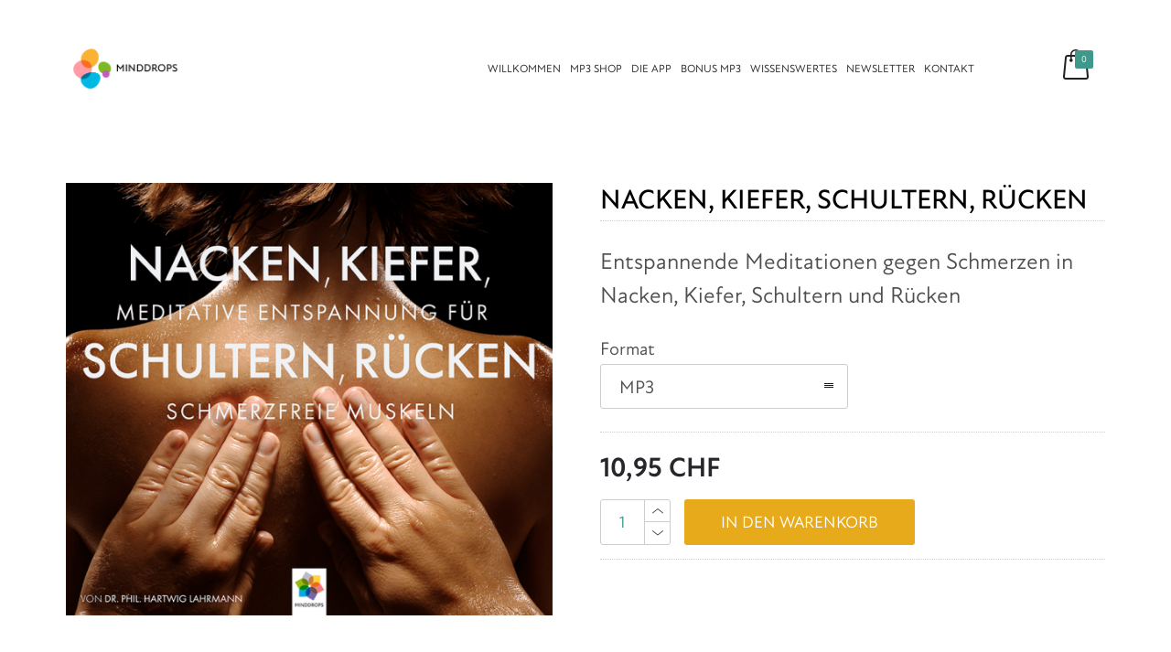

--- FILE ---
content_type: text/html; charset=UTF-8
request_url: https://minddrops.de/nacken-kiefer-schultern-ruecken-1/
body_size: 38437
content:
<!DOCTYPE html>
<!--[if lt IE 7]>      <html class="no-js ie lt-ie9 lt-ie8 lt-ie7" lang="de"> <![endif]-->
<!--[if IE 7]>         <html class="no-js ie lt-ie9 lt-ie8" lang="de"> <![endif]-->
<!--[if IE 8]>         <html class="no-js ie lt-ie9" lang="de"> <![endif]-->
<!--[if gt IE 8]>      <html class="no-js ie lt-ie10" lang="de"> <![endif]-->
<!--[if gt IE 9]><!--> <html class="no-ie" lang="de"> <!--<![endif]-->
<head>
    <meta charset="utf-8">
    		<link rel="icon" type="image/png" href="https://minddrops.de/wp-content/uploads/2025/04/md_favicon_16.png" />
				<link rel="apple-touch-icon" href="https://minddrops.de/wp-content/uploads/2025/04/md_favicon_32.png">
				<link rel="apple-touch-icon" sizes="76x76" href="https://minddrops.de/wp-content/uploads/2025/04/md_favicon_76.png">
				<link rel="apple-touch-icon" sizes="120x120" href="https://minddrops.de/wp-content/uploads/2025/04/md_favicon_120.png">
				<link rel="apple-touch-icon" sizes="152x152" href="https://minddrops.de/wp-content/uploads/2025/04/md_favicon_152-1.png">
	    <meta name="viewport" content="width=device-width, initial-scale=1.0" />
    <!--[if lte IE 9]>
        <script src="https://minddrops.de/wp-content/themes/dfd-ronneby/assets/js/html5shiv.js"></script>
    <![endif]-->
    <!--[if lte IE 8]>
        <script src="https://minddrops.de/wp-content/themes/dfd-ronneby/assets/js/excanvas.compiled.js"></script>
    <![endif]-->
    
	<link rel="alternate" type="application/rss+xml" title="Minddrops Feed" href="https://minddrops.de/feed/">
<meta name='robots' content='index, follow, max-image-preview:large, max-snippet:-1, max-video-preview:-1' />
	<style>img:is([sizes="auto" i], [sizes^="auto," i]) { contain-intrinsic-size: 3000px 1500px }</style>
	<script type="text/javascript">
/* <![CDATA[ */
window.koko_analytics = {"url":"https:\/\/minddrops.de\/koko-analytics-collect.php","site_url":"https:\/\/minddrops.de","post_id":1999,"path":"\/nacken-kiefer-schultern-ruecken-1\/","method":"none","use_cookie":false};
/* ]]> */
</script>

	<!-- This site is optimized with the Yoast SEO plugin v26.8 - https://yoast.com/product/yoast-seo-wordpress/ -->
	<title>Mentale Entspannung hilft bei Schmerzen &amp; Verspannungen</title>
<link data-rocket-preload as="style" href="https://fonts.googleapis.com/css?family=Abril%20Fatface%3A400%7CLora%3A400%2C500%2C600%2C700%2C400italic%2C500italic%2C600italic%2C700italic%7CLora%3Aregular%2Citalic%2C700%2C700italic&#038;subset=latin&#038;display=swap" rel="preload">
<link href="https://fonts.googleapis.com/css?family=Abril%20Fatface%3A400%7CLora%3A400%2C500%2C600%2C700%2C400italic%2C500italic%2C600italic%2C700italic%7CLora%3Aregular%2Citalic%2C700%2C700italic&#038;subset=latin&#038;display=swap" media="print" onload="this.media=&#039;all&#039;" rel="stylesheet">
<noscript data-wpr-hosted-gf-parameters=""><link rel="stylesheet" href="https://fonts.googleapis.com/css?family=Abril%20Fatface%3A400%7CLora%3A400%2C500%2C600%2C700%2C400italic%2C500italic%2C600italic%2C700italic%7CLora%3Aregular%2Citalic%2C700%2C700italic&#038;subset=latin&#038;display=swap"></noscript>
	<meta name="description" content="Steifer Nacken, Kiefer verspannt, Schulter kneift, der Rücken tut weh? Diese Übungen helfen ✔ HIER ERFAHREN SIE MEHR" />
	<link rel="canonical" href="https://minddrops.de/nacken-kiefer-schultern-ruecken-1/" />
	<meta property="og:locale" content="de_DE" />
	<meta property="og:type" content="article" />
	<meta property="og:title" content="Mentale Entspannung hilft bei Schmerzen &amp; Verspannungen" />
	<meta property="og:description" content="Steifer Nacken, Kiefer verspannt, Schulter kneift, der Rücken tut weh? Diese Übungen helfen ✔ HIER ERFAHREN SIE MEHR" />
	<meta property="og:url" content="https://minddrops.de/nacken-kiefer-schultern-ruecken-1/" />
	<meta property="og:site_name" content="Minddrops" />
	<meta property="article:modified_time" content="2025-12-05T13:34:35+00:00" />
	<meta property="og:image" content="https://minddrops.de/wp-content/uploads/2020/07/NKSR.png" />
	<meta property="og:image:width" content="818" />
	<meta property="og:image:height" content="728" />
	<meta property="og:image:type" content="image/png" />
	<meta name="twitter:card" content="summary_large_image" />
	<script type="application/ld+json" class="yoast-schema-graph">{"@context":"https://schema.org","@graph":[{"@type":"WebPage","@id":"https://minddrops.de/nacken-kiefer-schultern-ruecken-1/","url":"https://minddrops.de/nacken-kiefer-schultern-ruecken-1/","name":"Mentale Entspannung hilft bei Schmerzen & Verspannungen","isPartOf":{"@id":"https://minddrops.de/#website"},"primaryImageOfPage":{"@id":"https://minddrops.de/nacken-kiefer-schultern-ruecken-1/#primaryimage"},"image":{"@id":"https://minddrops.de/nacken-kiefer-schultern-ruecken-1/#primaryimage"},"thumbnailUrl":"https://minddrops.de/wp-content/uploads/2020/07/NKSR.png","datePublished":"2020-07-12T16:12:15+00:00","dateModified":"2025-12-05T13:34:35+00:00","description":"Steifer Nacken, Kiefer verspannt, Schulter kneift, der Rücken tut weh? Diese Übungen helfen ✔ HIER ERFAHREN SIE MEHR","breadcrumb":{"@id":"https://minddrops.de/nacken-kiefer-schultern-ruecken-1/#breadcrumb"},"inLanguage":"de","potentialAction":[{"@type":"ReadAction","target":["https://minddrops.de/nacken-kiefer-schultern-ruecken-1/"]}]},{"@type":"ImageObject","inLanguage":"de","@id":"https://minddrops.de/nacken-kiefer-schultern-ruecken-1/#primaryimage","url":"https://minddrops.de/wp-content/uploads/2020/07/NKSR.png","contentUrl":"https://minddrops.de/wp-content/uploads/2020/07/NKSR.png","width":818,"height":728,"caption":"Nacken, Kiefer, Schultern, Rücken - von Minddrops - Cover"},{"@type":"BreadcrumbList","@id":"https://minddrops.de/nacken-kiefer-schultern-ruecken-1/#breadcrumb","itemListElement":[{"@type":"ListItem","position":1,"name":"MINDDROPS MP3 SHOP","item":"https://minddrops.de/shop/"},{"@type":"ListItem","position":2,"name":"NACKEN, KIEFER, SCHULTERN, RÜCKEN"}]},{"@type":"WebSite","@id":"https://minddrops.de/#website","url":"https://minddrops.de/","name":"Minddrops","description":"Zeit für eine Minddrops Pause 🌿 App &amp; MP3 Shop","publisher":{"@id":"https://minddrops.de/#organization"},"potentialAction":[{"@type":"SearchAction","target":{"@type":"EntryPoint","urlTemplate":"https://minddrops.de/?s={search_term_string}"},"query-input":{"@type":"PropertyValueSpecification","valueRequired":true,"valueName":"search_term_string"}}],"inLanguage":"de"},{"@type":"Organization","@id":"https://minddrops.de/#organization","name":"minddrops","url":"https://minddrops.de/","logo":{"@type":"ImageObject","inLanguage":"de","@id":"https://minddrops.de/#/schema/logo/image/","url":"https://minddrops.de/wp-content/uploads/2021/03/md_logo_mp.png","contentUrl":"https://minddrops.de/wp-content/uploads/2021/03/md_logo_mp.png","width":307,"height":116,"caption":"minddrops"},"image":{"@id":"https://minddrops.de/#/schema/logo/image/"}}]}</script>
	<!-- / Yoast SEO plugin. -->


<link rel='dns-prefetch' href='//fonts.googleapis.com' />
<link href='https://fonts.gstatic.com' crossorigin rel='preconnect' />
<link rel="alternate" type="application/rss+xml" title="Minddrops &raquo; Feed" href="https://minddrops.de/feed/" />
<link rel="alternate" type="application/rss+xml" title="Minddrops &raquo; Kommentar-Feed" href="https://minddrops.de/comments/feed/" />
<link rel="stylesheet" href="https://minddrops.de/wp-content/plugins/wp-video-lightbox/css/prettyPhoto.css?ver=6.8.3">
<link rel="stylesheet" href="https://minddrops.de/wp-content/plugins/wp-video-lightbox/wp-video-lightbox.css?ver=6.8.3">
<link rel="stylesheet" href="https://minddrops.de/wp-includes/css/dashicons.min.css?ver=6.8.3">
<style id='dashicons-inline-css' type='text/css'>
[data-font="Dashicons"]:before {font-family: 'Dashicons' !important;content: attr(data-icon) !important;speak: none !important;font-weight: normal !important;font-variant: normal !important;text-transform: none !important;line-height: 1 !important;font-style: normal !important;-webkit-font-smoothing: antialiased !important;-moz-osx-font-smoothing: grayscale !important;}
</style>
<link rel="stylesheet" href="https://minddrops.de/wp-content/plugins/post-views-counter/css/frontend.min.css?ver=1.5.7">
<style id='wp-emoji-styles-inline-css' type='text/css'>

	img.wp-smiley, img.emoji {
		display: inline !important;
		border: none !important;
		box-shadow: none !important;
		height: 1em !important;
		width: 1em !important;
		margin: 0 0.07em !important;
		vertical-align: -0.1em !important;
		background: none !important;
		padding: 0 !important;
	}
</style>
<style id='wp-block-library-inline-css' type='text/css'>
:root{--wp-admin-theme-color:#007cba;--wp-admin-theme-color--rgb:0,124,186;--wp-admin-theme-color-darker-10:#006ba1;--wp-admin-theme-color-darker-10--rgb:0,107,161;--wp-admin-theme-color-darker-20:#005a87;--wp-admin-theme-color-darker-20--rgb:0,90,135;--wp-admin-border-width-focus:2px;--wp-block-synced-color:#7a00df;--wp-block-synced-color--rgb:122,0,223;--wp-bound-block-color:var(--wp-block-synced-color)}@media (min-resolution:192dpi){:root{--wp-admin-border-width-focus:1.5px}}.wp-element-button{cursor:pointer}:root{--wp--preset--font-size--normal:16px;--wp--preset--font-size--huge:42px}:root .has-very-light-gray-background-color{background-color:#eee}:root .has-very-dark-gray-background-color{background-color:#313131}:root .has-very-light-gray-color{color:#eee}:root .has-very-dark-gray-color{color:#313131}:root .has-vivid-green-cyan-to-vivid-cyan-blue-gradient-background{background:linear-gradient(135deg,#00d084,#0693e3)}:root .has-purple-crush-gradient-background{background:linear-gradient(135deg,#34e2e4,#4721fb 50%,#ab1dfe)}:root .has-hazy-dawn-gradient-background{background:linear-gradient(135deg,#faaca8,#dad0ec)}:root .has-subdued-olive-gradient-background{background:linear-gradient(135deg,#fafae1,#67a671)}:root .has-atomic-cream-gradient-background{background:linear-gradient(135deg,#fdd79a,#004a59)}:root .has-nightshade-gradient-background{background:linear-gradient(135deg,#330968,#31cdcf)}:root .has-midnight-gradient-background{background:linear-gradient(135deg,#020381,#2874fc)}.has-regular-font-size{font-size:1em}.has-larger-font-size{font-size:2.625em}.has-normal-font-size{font-size:var(--wp--preset--font-size--normal)}.has-huge-font-size{font-size:var(--wp--preset--font-size--huge)}.has-text-align-center{text-align:center}.has-text-align-left{text-align:left}.has-text-align-right{text-align:right}#end-resizable-editor-section{display:none}.aligncenter{clear:both}.items-justified-left{justify-content:flex-start}.items-justified-center{justify-content:center}.items-justified-right{justify-content:flex-end}.items-justified-space-between{justify-content:space-between}.screen-reader-text{border:0;clip-path:inset(50%);height:1px;margin:-1px;overflow:hidden;padding:0;position:absolute;width:1px;word-wrap:normal!important}.screen-reader-text:focus{background-color:#ddd;clip-path:none;color:#444;display:block;font-size:1em;height:auto;left:5px;line-height:normal;padding:15px 23px 14px;text-decoration:none;top:5px;width:auto;z-index:100000}html :where(.has-border-color){border-style:solid}html :where([style*=border-top-color]){border-top-style:solid}html :where([style*=border-right-color]){border-right-style:solid}html :where([style*=border-bottom-color]){border-bottom-style:solid}html :where([style*=border-left-color]){border-left-style:solid}html :where([style*=border-width]){border-style:solid}html :where([style*=border-top-width]){border-top-style:solid}html :where([style*=border-right-width]){border-right-style:solid}html :where([style*=border-bottom-width]){border-bottom-style:solid}html :where([style*=border-left-width]){border-left-style:solid}html :where(img[class*=wp-image-]){height:auto;max-width:100%}:where(figure){margin:0 0 1em}html :where(.is-position-sticky){--wp-admin--admin-bar--position-offset:var(--wp-admin--admin-bar--height,0px)}@media screen and (max-width:600px){html :where(.is-position-sticky){--wp-admin--admin-bar--position-offset:0px}}
</style>
<style id='classic-theme-styles-inline-css' type='text/css'>
/*! This file is auto-generated */
.wp-block-button__link{color:#fff;background-color:#32373c;border-radius:9999px;box-shadow:none;text-decoration:none;padding:calc(.667em + 2px) calc(1.333em + 2px);font-size:1.125em}.wp-block-file__button{background:#32373c;color:#fff;text-decoration:none}
</style>
<link rel="stylesheet" href="https://minddrops.de/wp-content/plugins/minddrops/assets/css/style.css?ver=6.8.3">
<link rel="stylesheet" href="https://minddrops.de/wp-content/plugins/responsive-accordion-and-collapse/css/font-awesome/css/font-awesome.min.css?ver=6.8.3">
<link rel="stylesheet" href="https://minddrops.de/wp-content/plugins/responsive-accordion-and-collapse/css/bootstrap-front.css?ver=6.8.3">
<link rel="stylesheet" href="https://minddrops.de/wp-content/plugins/woocommerce-products-filter/css/front.css?ver=1.3.7.4">
<style id='woof-inline-css' type='text/css'>

.woof_products_top_panel li span, .woof_products_top_panel2 li span{background: url(https://minddrops.de/wp-content/plugins/woocommerce-products-filter/img/delete.png);background-size: 14px 14px;background-repeat: no-repeat;background-position: right;}
.woof_edit_view{
                    display: none;
                }

</style>
<link rel="stylesheet" href="https://minddrops.de/wp-content/plugins/woocommerce-products-filter/js/chosen/chosen.min.css?ver=1.3.7.4">
<link rel="stylesheet" href="https://minddrops.de/wp-content/plugins/woocommerce-products-filter/ext/by_author/css/by_author.css?ver=1.3.7.4">
<link rel="stylesheet" href="https://minddrops.de/wp-content/plugins/woocommerce-products-filter/ext/by_instock/css/by_instock.css?ver=1.3.7.4">
<link rel="stylesheet" href="https://minddrops.de/wp-content/plugins/woocommerce-products-filter/ext/by_onsales/css/by_onsales.css?ver=1.3.7.4">
<link rel="stylesheet" href="https://minddrops.de/wp-content/plugins/woocommerce-products-filter/ext/by_text/assets/css/front.css?ver=1.3.7.4">
<link rel="stylesheet" href="https://minddrops.de/wp-content/plugins/woocommerce-products-filter/ext/label/css/html_types/label.css?ver=1.3.7.4">
<link rel="stylesheet" href="https://minddrops.de/wp-content/plugins/woocommerce-products-filter/ext/select_radio_check/css/html_types/select_radio_check.css?ver=1.3.7.4">
<link rel="stylesheet" href="https://minddrops.de/wp-content/plugins/woocommerce-products-filter/ext/smart_designer/css/elements/checkbox.css?ver=1.3.7.4">
<link rel="stylesheet" href="https://minddrops.de/wp-content/plugins/woocommerce-products-filter/ext/smart_designer/css/elements/radio.css?ver=1.3.7.4">
<link rel="stylesheet" href="https://minddrops.de/wp-content/plugins/woocommerce-products-filter/ext/smart_designer/css/elements/switcher.css?ver=1.3.7.4">
<link rel="stylesheet" href="https://minddrops.de/wp-content/plugins/woocommerce-products-filter/ext/smart_designer/css/elements/color.css?ver=1.3.7.4">
<link rel="stylesheet" href="https://minddrops.de/wp-content/plugins/woocommerce-products-filter/ext/smart_designer/css/tooltip.css?ver=1.3.7.4">
<link rel="stylesheet" href="https://minddrops.de/wp-content/plugins/woocommerce-products-filter/ext/smart_designer/css/front.css?ver=1.3.7.4">
<link rel="stylesheet" href="https://minddrops.de/wp-content/plugins/woocommerce-products-filter/css/switcher.css?ver=1.3.7.4">
<style id='woocommerce-inline-inline-css' type='text/css'>
.woocommerce form .form-row .required { visibility: visible; }
</style>
<link rel="stylesheet" href="https://minddrops.de/wp-content/plugins/woo-product-bundle-premium/assets/css/frontend.css?ver=8.1.7">
<link rel="stylesheet" href="https://minddrops.de/wp-content/plugins/woocommerce-german-market/add-ons/woocommerce-eu-vatin-check/assets/css/frontend.min.css">
<link rel="stylesheet" href="https://minddrops.de/wp-content/themes/dfd-ronneby/assets/css/styled-button.css">
<link rel="stylesheet" href="https://minddrops.de/wp-content/plugins/ronneby-core/inc/vc_custom/dfd_vc_addons/dfd_woo_shortcodes/assets/css/style.css">
<link rel="stylesheet" href="https://minddrops.de/wp-content/plugins/ronneby-core/inc/vc_custom/dfd_vc_addons/dfd_woo_shortcodes/assets/css/wooicon.css">
<link rel="stylesheet" href="https://minddrops.de/wp-content/plugins/ronneby-core/inc/vc_custom/dfd_vc_addons/dfd_woo_shortcodes/assets/css/animate.min.css">
<link rel="stylesheet" href="https://minddrops.de/wp-content/cache/borlabs-cookie/borlabs-cookie_1_de.css?ver=2.3.5-45">
<link rel="stylesheet" href="https://minddrops.de/wp-content/plugins/js_composer/assets/css/js_composer.min.css?ver=8.7.2">
<link rel="stylesheet" href="https://minddrops.de/wp-content/themes/dfd-ronneby/assets/css/visual-composer.css">
<link rel="stylesheet" href="https://minddrops.de/wp-content/themes/dfd-ronneby/assets/css/app.css">
<link rel="stylesheet" href="https://minddrops.de/wp-content/themes/dfd-ronneby/assets/css/woocommerce.css">
<link rel="stylesheet" href="https://minddrops.de/wp-content/themes/dfd-ronneby/assets/css/mobile-responsive.css">
<link rel="stylesheet" href="//minddrops.de/wp-content/uploads/redux/options.css">
<link rel="stylesheet" href="https://minddrops.de/wp-content/themes/dfd-ronneby_child/style.css">
<style id='main-style-inline-css' type='text/css'>
body {background-color: #ffffff !important;background-repeat: repeat !important;}
</style>
<link rel="stylesheet" href="https://minddrops.de/wp-content/themes/dfd-ronneby/assets/fonts/dfd_icon_set/dfd_icon_set.css?ver=6.8.3">
<noscript></noscript><script type="text/javascript" src="https://minddrops.de/wp-includes/js/jquery/jquery.min.js?ver=3.7.1" id="jquery-core-js"></script>
<script type="text/javascript" src="https://minddrops.de/wp-includes/js/jquery/jquery-migrate.min.js?ver=3.4.1" id="jquery-migrate-js"></script>
<script type="text/javascript" src="https://minddrops.de/wp-content/plugins/wp-video-lightbox/js/jquery.prettyPhoto.js?ver=3.1.6" id="jquery.prettyphoto-js"></script>
<script type="text/javascript" id="video-lightbox-js-extra">
/* <![CDATA[ */
var vlpp_vars = {"prettyPhoto_rel":"wp-video-lightbox","animation_speed":"fast","slideshow":"5000","autoplay_slideshow":"false","opacity":"0.8","show_title":"true","allow_resize":"true","allow_expand":"true","default_width":"640","default_height":"480","counter_separator_label":"\/","theme":"pp_default","horizontal_padding":"20","hideflash":"false","wmode":"opaque","autoplay":"false","modal":"false","deeplinking":"false","overlay_gallery":"true","overlay_gallery_max":"30","keyboard_shortcuts":"true","ie6_fallback":"true"};
/* ]]> */
</script>
<script type="text/javascript" src="https://minddrops.de/wp-content/plugins/wp-video-lightbox/js/video-lightbox.js?ver=3.1.6" id="video-lightbox-js"></script>
<script type="text/javascript" id="woof-husky-js-extra">
/* <![CDATA[ */
var woof_husky_txt = {"ajax_url":"https:\/\/minddrops.de\/wp-admin\/admin-ajax.php","plugin_uri":"https:\/\/minddrops.de\/wp-content\/plugins\/woocommerce-products-filter\/ext\/by_text\/","loader":"https:\/\/minddrops.de\/wp-content\/plugins\/woocommerce-products-filter\/ext\/by_text\/assets\/img\/ajax-loader.gif","not_found":"Nothing found!","prev":"Prev","next":"Next","site_link":"https:\/\/minddrops.de","default_data":{"placeholder":"","behavior":"title","search_by_full_word":0,"autocomplete":1,"how_to_open_links":0,"taxonomy_compatibility":0,"sku_compatibility":0,"custom_fields":"","search_desc_variant":0,"view_text_length":10,"min_symbols":3,"max_posts":10,"image":"","notes_for_customer":"","template":"default","max_open_height":300,"page":0}};
/* ]]> */
</script>
<script type="text/javascript" src="https://minddrops.de/wp-content/plugins/woocommerce-products-filter/ext/by_text/assets/js/husky.js?ver=1.3.7.4" id="woof-husky-js"></script>
<script type="text/javascript" src="https://minddrops.de/wp-content/plugins/woocommerce/assets/js/jquery-blockui/jquery.blockUI.min.js?ver=2.7.0-wc.10.4.3" id="wc-jquery-blockui-js" data-wp-strategy="defer"></script>
<script type="text/javascript" id="wc-add-to-cart-js-extra">
/* <![CDATA[ */
var wc_add_to_cart_params = {"ajax_url":"\/wp-admin\/admin-ajax.php","wc_ajax_url":"\/?wc-ajax=%%endpoint%%","i18n_view_cart":"Warenkorb anzeigen","cart_url":"https:\/\/minddrops.de\/cart\/","is_cart":"","cart_redirect_after_add":"no"};
/* ]]> */
</script>
<script type="text/javascript" src="https://minddrops.de/wp-content/plugins/woocommerce/assets/js/frontend/add-to-cart.min.js?ver=10.4.3" id="wc-add-to-cart-js" data-wp-strategy="defer"></script>
<script type="text/javascript" id="wc-single-product-js-extra">
/* <![CDATA[ */
var wc_single_product_params = {"i18n_required_rating_text":"Bitte w\u00e4hlen Sie eine Bewertung","i18n_rating_options":["1 von 5\u00a0Sternen","2 von 5\u00a0Sternen","3 von 5\u00a0Sternen","4 von 5\u00a0Sternen","5 von 5\u00a0Sternen"],"i18n_product_gallery_trigger_text":"Bildergalerie im Vollbildmodus anzeigen","review_rating_required":"yes","flexslider":{"rtl":false,"animation":"slide","smoothHeight":true,"directionNav":false,"controlNav":"thumbnails","slideshow":false,"animationSpeed":500,"animationLoop":false,"allowOneSlide":false},"zoom_enabled":"","zoom_options":[],"photoswipe_enabled":"","photoswipe_options":{"shareEl":false,"closeOnScroll":false,"history":false,"hideAnimationDuration":0,"showAnimationDuration":0},"flexslider_enabled":""};
/* ]]> */
</script>
<script type="text/javascript" src="https://minddrops.de/wp-content/plugins/woocommerce/assets/js/frontend/single-product.min.js?ver=10.4.3" id="wc-single-product-js" defer="defer" data-wp-strategy="defer"></script>
<script type="text/javascript" src="https://minddrops.de/wp-content/plugins/woocommerce/assets/js/js-cookie/js.cookie.min.js?ver=2.1.4-wc.10.4.3" id="wc-js-cookie-js" defer="defer" data-wp-strategy="defer"></script>
<script type="text/javascript" id="woocommerce-js-extra">
/* <![CDATA[ */
var woocommerce_params = {"ajax_url":"\/wp-admin\/admin-ajax.php","wc_ajax_url":"\/?wc-ajax=%%endpoint%%","i18n_password_show":"Passwort anzeigen","i18n_password_hide":"Passwort ausblenden"};
/* ]]> */
</script>
<script type="text/javascript" src="https://minddrops.de/wp-content/plugins/woocommerce/assets/js/frontend/woocommerce.min.js?ver=10.4.3" id="woocommerce-js" defer="defer" data-wp-strategy="defer"></script>
<script type="text/javascript" src="https://minddrops.de/wp-content/plugins/js_composer/assets/js/vendors/woocommerce-add-to-cart.js?ver=8.7.2" id="vc_woocommerce-add-to-cart-js-js"></script>
<script type="text/javascript" id="borlabs-cookie-prioritize-js-extra">
/* <![CDATA[ */
var borlabsCookiePrioritized = {"domain":"minddrops.de","path":"\/","version":"1","bots":"1","optInJS":{"statistics":{"google-analytics":"[base64]","google-analytics-four":"[base64]"}}};
/* ]]> */
</script>
<script type="text/javascript" src="https://minddrops.de/wp-content/plugins/borlabs-cookie/assets/javascript/borlabs-cookie-prioritize.min.js?ver=2.3.5" id="borlabs-cookie-prioritize-js"></script>
<script type="text/javascript" src="https://minddrops.de/wp-content/themes/dfd-ronneby_child//assets/js/general.js?ver=1.0" id="mind-general-js"></script>
<script type="text/javascript" id="woocommerce_de_frontend-js-extra">
/* <![CDATA[ */
var sepa_ajax_object = {"ajax_url":"https:\/\/minddrops.de\/wp-admin\/admin-ajax.php","nonce":"d02fda24c5"};
var woocommerce_remove_updated_totals = {"val":"0"};
var woocommerce_payment_update = {"val":"1"};
var german_market_price_variable_products = {"val":"gm_default"};
var german_market_price_variable_theme_extra_element = {"val":"none"};
var ship_different_address = {"message":"<p class=\"woocommerce-notice woocommerce-notice--info woocommerce-info\" id=\"german-market-puchase-on-account-message\">\"Lieferung an eine andere Adresse senden\" ist f\u00fcr die gew\u00e4hlte Zahlungsart \"Kauf auf Rechnung\" nicht verf\u00fcgbar und wurde deaktiviert!<\/p>","before_element":".woocommerce-checkout-payment"};
/* ]]> */
</script>
<script type="text/javascript" src="https://minddrops.de/wp-content/plugins/woocommerce-german-market/js/WooCommerce-German-Market-Frontend.min.js?ver=3.13.2" id="woocommerce_de_frontend-js"></script>
<script></script><link rel="https://api.w.org/" href="https://minddrops.de/wp-json/" /><link rel="alternate" title="JSON" type="application/json" href="https://minddrops.de/wp-json/wp/v2/product/1999" /><link rel="EditURI" type="application/rsd+xml" title="RSD" href="https://minddrops.de/xmlrpc.php?rsd" />
<meta name="generator" content="WordPress 6.8.3" />
<meta name="generator" content="WooCommerce 10.4.3" />
<link rel='shortlink' href='https://minddrops.de/?p=1999' />
<link rel="alternate" title="oEmbed (JSON)" type="application/json+oembed" href="https://minddrops.de/wp-json/oembed/1.0/embed?url=https%3A%2F%2Fminddrops.de%2Fnacken-kiefer-schultern-ruecken-1%2F" />
<link rel="alternate" title="oEmbed (XML)" type="text/xml+oembed" href="https://minddrops.de/wp-json/oembed/1.0/embed?url=https%3A%2F%2Fminddrops.de%2Fnacken-kiefer-schultern-ruecken-1%2F&#038;format=xml" />
<!-- Import Futura PT Font -->
<link rel="stylesheet" href="https://use.typekit.net/uup5vmz.css">

<!-- Google tag (gtag.js) -->
<script async src="https://www.googletagmanager.com/gtag/js?id=G-9YPNYBYZFF"></script>
<script>
  window.dataLayer = window.dataLayer || [];
  function gtag(){dataLayer.push(arguments);}
  gtag('js', new Date());

  gtag('config', 'G-9YPNYBYZFF', { "anonymize_ip": true });
</script><meta name="generator" content="Redux 4.5.1" /><meta property="og:image" content="https://minddrops.de/wp-content/uploads/2020/07/NKSR.png" /><meta property="og:image:width" content="818" /><meta property="og:image:height" content="728" /><meta property="og:url" content="https://minddrops.de/nacken-kiefer-schultern-ruecken-1/" /><meta property="og:title" content="NACKEN, KIEFER, SCHULTERN, RÜCKEN" /><script>
            WP_VIDEO_LIGHTBOX_VERSION="1.9.12";
            WP_VID_LIGHTBOX_URL="https://minddrops.de/wp-content/plugins/wp-video-lightbox";
                        function wpvl_paramReplace(name, string, value) {
                // Find the param with regex
                // Grab the first character in the returned string (should be ? or &)
                // Replace our href string with our new value, passing on the name and delimeter

                var re = new RegExp("[\?&]" + name + "=([^&#]*)");
                var matches = re.exec(string);
                var newString;

                if (matches === null) {
                    // if there are no params, append the parameter
                    newString = string + '?' + name + '=' + value;
                } else {
                    var delimeter = matches[0].charAt(0);
                    newString = string.replace(re, delimeter + name + "=" + value);
                }
                return newString;
            }
            </script>	<noscript><style>.woocommerce-product-gallery{ opacity: 1 !important; }</style></noscript>
	<meta name="generator" content="Powered by WPBakery Page Builder - drag and drop page builder for WordPress."/>
<style data-type="vc_custom-css">.dfd-info-box.layout-04 .icon-wrapper, .dfd-info-box.layout-06 .icon-wrapper {
    margin-right: 0;
}

.dfd-module-readmore .read-more-01:hover {
    color: #b6b6b6;
    border: none;
    padding: 0;
    -webkit-transition: color .3s ease;
    -moz-transition: color .3s ease;
    transition: color .3s ease;
}


@media screen and (max-width: 860px) {
    .dfd-module-readmore .read-more-01 {
        line-height: inherit !important;
    }
}</style><meta name="generator" content="Powered by Slider Revolution 6.7.35 - responsive, Mobile-Friendly Slider Plugin for WordPress with comfortable drag and drop interface." />
<script>function setREVStartSize(e){
			//window.requestAnimationFrame(function() {
				window.RSIW = window.RSIW===undefined ? window.innerWidth : window.RSIW;
				window.RSIH = window.RSIH===undefined ? window.innerHeight : window.RSIH;
				try {
					var pw = document.getElementById(e.c).parentNode.offsetWidth,
						newh;
					pw = pw===0 || isNaN(pw) || (e.l=="fullwidth" || e.layout=="fullwidth") ? window.RSIW : pw;
					e.tabw = e.tabw===undefined ? 0 : parseInt(e.tabw);
					e.thumbw = e.thumbw===undefined ? 0 : parseInt(e.thumbw);
					e.tabh = e.tabh===undefined ? 0 : parseInt(e.tabh);
					e.thumbh = e.thumbh===undefined ? 0 : parseInt(e.thumbh);
					e.tabhide = e.tabhide===undefined ? 0 : parseInt(e.tabhide);
					e.thumbhide = e.thumbhide===undefined ? 0 : parseInt(e.thumbhide);
					e.mh = e.mh===undefined || e.mh=="" || e.mh==="auto" ? 0 : parseInt(e.mh,0);
					if(e.layout==="fullscreen" || e.l==="fullscreen")
						newh = Math.max(e.mh,window.RSIH);
					else{
						e.gw = Array.isArray(e.gw) ? e.gw : [e.gw];
						for (var i in e.rl) if (e.gw[i]===undefined || e.gw[i]===0) e.gw[i] = e.gw[i-1];
						e.gh = e.el===undefined || e.el==="" || (Array.isArray(e.el) && e.el.length==0)? e.gh : e.el;
						e.gh = Array.isArray(e.gh) ? e.gh : [e.gh];
						for (var i in e.rl) if (e.gh[i]===undefined || e.gh[i]===0) e.gh[i] = e.gh[i-1];
											
						var nl = new Array(e.rl.length),
							ix = 0,
							sl;
						e.tabw = e.tabhide>=pw ? 0 : e.tabw;
						e.thumbw = e.thumbhide>=pw ? 0 : e.thumbw;
						e.tabh = e.tabhide>=pw ? 0 : e.tabh;
						e.thumbh = e.thumbhide>=pw ? 0 : e.thumbh;
						for (var i in e.rl) nl[i] = e.rl[i]<window.RSIW ? 0 : e.rl[i];
						sl = nl[0];
						for (var i in nl) if (sl>nl[i] && nl[i]>0) { sl = nl[i]; ix=i;}
						var m = pw>(e.gw[ix]+e.tabw+e.thumbw) ? 1 : (pw-(e.tabw+e.thumbw)) / (e.gw[ix]);
						newh =  (e.gh[ix] * m) + (e.tabh + e.thumbh);
					}
					var el = document.getElementById(e.c);
					if (el!==null && el) el.style.height = newh+"px";
					el = document.getElementById(e.c+"_wrapper");
					if (el!==null && el) {
						el.style.height = newh+"px";
						el.style.display = "block";
					}
				} catch(e){
					console.log("Failure at Presize of Slider:" + e)
				}
			//});
		  };</script>
		<style type="text/css" id="wp-custom-css">
			.video-responsive{
    overflow:hidden;
    padding-bottom:56.25%;
    position:relative;
    height:0;
}

.video-responsive iframe{
    left:0;
    top:0;
    height:100%;
    width:100%;
    position:absolute;
}

.header-col-right.text-center.clearfix .mind-header-account {
    display: none;
}

.only-desktop {
    display: none;
}
@media (min-width: 1000px) {
    .only-desktop {
        display: block;
    }
}

.only-mobile {
    display: none;
}
@media (max-width: 999px) {
    .only-mobile {
        display: block;
    }
}

.button {
    background: #e6aa1b !important;
    color: #fff !important; /* Optional: Weißer Text für guten Kontrast */
}

.wp-core-ui .button {
    background: #e6aa1b !important; !important;
}

.post-views-count {
    font-size: 10px; /* Schriftgröße ändern */
    color: #ffffff; /* Schriftfarbe ändern */
}



		</style>
		<style id="ronneby-dynamic-css" title="dynamic-css" class="redux-options-output"> 
@font-face {
	font-family: 'NewAttenBold';
	src: url('//minddrops.de/wp-content/uploads/fonts/5999/NewAttenBold/NewAtten-Bold.eot');
	src: url('//minddrops.de/wp-content/uploads/fonts/5999/NewAttenBold/NewAtten-Bold.eot?#iefix') format('embedded-opentype'),
		 url('//minddrops.de/wp-content/uploads/fonts/5999/NewAttenBold/NewAtten-Bold.woff') format('woff'),
		 url('//minddrops.de/wp-content/uploads/fonts/5999/NewAttenBold/NewAtten-Bold.ttf') format('truetype'),
		 url('//minddrops.de/wp-content/uploads/fonts/5999/NewAttenBold/NewAtten-Bold.svg#NewAtten-Bold') format('svg');
}
	 
@font-face {
	font-family: 'NewAttenMedium';
	src: url('//minddrops.de/wp-content/uploads/fonts/6000/NewAttenMedium/NewAtten-Medium.eot');
	src: url('//minddrops.de/wp-content/uploads/fonts/6000/NewAttenMedium/NewAtten-Medium.eot?#iefix') format('embedded-opentype'),
		 url('//minddrops.de/wp-content/uploads/fonts/6000/NewAttenMedium/NewAtten-Medium.woff') format('woff'),
		 url('//minddrops.de/wp-content/uploads/fonts/6000/NewAttenMedium/NewAtten-Medium.ttf') format('truetype'),
		 url('//minddrops.de/wp-content/uploads/fonts/6000/NewAttenMedium/NewAtten-Medium.svg#NewAtten-Medium') format('svg');
}
	 
@font-face {
	font-family: 'NewAttenRegular';
	src: url('//minddrops.de/wp-content/uploads/fonts/6001/NewAttenRegular/NewAtten-Regular.eot');
	src: url('//minddrops.de/wp-content/uploads/fonts/6001/NewAttenRegular/NewAtten-Regular.eot?#iefix') format('embedded-opentype'),
		 url('//minddrops.de/wp-content/uploads/fonts/6001/NewAttenRegular/NewAtten-Regular.woff') format('woff'),
		 url('//minddrops.de/wp-content/uploads/fonts/6001/NewAttenRegular/NewAtten-Regular.ttf') format('truetype'),
		 url('//minddrops.de/wp-content/uploads/fonts/6001/NewAttenRegular/NewAtten-Regular.svg#NewAtten-Regular') format('svg');
}
	 
@font-face {
	font-family: 'NewAttenRegularItalic';
	src: url('//minddrops.de/wp-content/uploads/fonts/6002/NewAttenRegularItalic/NewAtten-RegularItalic.eot');
	src: url('//minddrops.de/wp-content/uploads/fonts/6002/NewAttenRegularItalic/NewAtten-RegularItalic.eot?#iefix') format('embedded-opentype'),
		 url('//minddrops.de/wp-content/uploads/fonts/6002/NewAttenRegularItalic/NewAtten-RegularItalic.woff') format('woff'),
		 url('//minddrops.de/wp-content/uploads/fonts/6002/NewAttenRegularItalic/NewAtten-RegularItalic.ttf') format('truetype'),
		 url('//minddrops.de/wp-content/uploads/fonts/6002/NewAttenRegularItalic/NewAtten-RegularItalic.svg#NewAtten-RegularItalic') format('svg');
}
	</style><style type="text/css" data-type="vc_shortcodes-custom-css">.vc_custom_1648036383337{margin-top: 50px !important;}.vc_custom_1643887355184{margin-top: 50px !important;}.vc_custom_1647368647925{margin-top: 50px !important;}.vc_custom_1643887355184{margin-top: 50px !important;}.vc_custom_1643888646503{margin-top: 80px !important;}.vc_custom_1648201896866{padding-top: 10px !important;}.vc_custom_1640096057223{padding-right: 0px !important;padding-left: 0px !important;background-color: #ffffff !important;}.vc_custom_1643628538595{margin-bottom: 50px !important;}</style><noscript><style> .wpb_animate_when_almost_visible { opacity: 1; }</style></noscript><noscript><style id="rocket-lazyload-nojs-css">.rll-youtube-player, [data-lazy-src]{display:none !important;}</style></noscript><meta name="generator" content="WP Rocket 3.20.3" data-wpr-features="wpr_lazyload_images wpr_lazyload_iframes wpr_cache_webp wpr_desktop" /></head>
<body class="wp-singular product-template-default single single-product postid-1999 wp-theme-dfd-ronneby wp-child-theme-dfd-ronneby_child theme-dfd-ronneby woocommerce woocommerce-page woocommerce-no-js dfd-page-title-nacken-kiefer-schultern-ruecken-1 dfd-smooth-scroll wpb-js-composer js-comp-ver-8.7.2 vc_responsive" data-directory="https://minddrops.de/wp-content/themes/dfd-ronneby"  data-header-responsive-width="1145" data-lazy-load-offset="140%" data-share-pretty="Share" data-next-pretty="&gt;" data-prev-pretty="&lt;">
			
				<div data-rocket-location-hash="7da73bd03e8e7cab9f2a2236fb231118" class="form-search-section" style="display: none;">
	<div data-rocket-location-hash="d933b1ac8b6fb63ad2a56418dc6cac27" class="row">
		<form role="search" method="get" id="searchform_697ad09f85a12" class="form-search" action="https://minddrops.de/">
	<i class="dfdicon-header-search-icon inside-search-icon"></i>
	<input type="text" value="" name="s" id="s_697ad09f85a11" class="search-query" placeholder="Suchen Sie auf der Website ..." aria-label="Search on site">
	<input type="submit" value="Suchen" class="btn">
	<i class="header-search-switcher close-search"></i>
	</form>	</div>
</div><div data-rocket-location-hash="c2fab85595130756a72ff075e2da115f" id="header-container" class="header-style-1 header-layout-fullwidth sticky-header-enabled slide-up logo-position-left menu-position-top  dfd-new-headers dfd-enable-mega-menu dfd-enable-headroom without-top-panel">
	<section data-rocket-location-hash="e145fa4cee025fa2f0a864dfa1485b7b" id="header">
						<div data-rocket-location-hash="73d04233a761822923680e48b435250b" class="header-wrap">
			<div class="row decorated">
				<div class="columns twelve header-main-panel">
					<div class="header-col-left">
													<div class="mobile-logo">
																		<div data-rocket-location-hash="3386f00d22a5f28cefe251a7070bc687" class="logo-for-panel">
		<div class="inline-block">
			<a href="https://minddrops.de">
				<img src="data:image/svg+xml,%3Csvg%20xmlns='http://www.w3.org/2000/svg'%20viewBox='0%200%200%200'%3E%3C/svg%3E" alt="Minddrops" data-retina="https://minddrops.de/wp-content/uploads/2025/04/minddrops-logo-web-16isa394.png" data-retina_w="522" data-retina_h="190" style="height: 94px;" data-lazy-src="https://minddrops.de/wp-content/uploads/2025/04/minddrops-logo-web-16isa394-250x91.png" /><noscript><img src="https://minddrops.de/wp-content/uploads/2025/04/minddrops-logo-web-16isa394-250x91.png" alt="Minddrops" data-retina="https://minddrops.de/wp-content/uploads/2025/04/minddrops-logo-web-16isa394.png" data-retina_w="522" data-retina_h="190" style="height: 94px;" /></noscript>
			</a>
		</div>
	</div>
															</div>
																				<div class="logo-for-panel">
		<div class="inline-block">
			<a href="https://minddrops.de">
				<img src="data:image/svg+xml,%3Csvg%20xmlns='http://www.w3.org/2000/svg'%20viewBox='0%200%200%200'%3E%3C/svg%3E" alt="Minddrops" data-retina="https://minddrops.de/wp-content/uploads/2025/04/minddrops-logo-web-16isa394.png" data-retina_w="522" data-retina_h="190" style="height: 94px;" data-lazy-src="https://minddrops.de/wp-content/uploads/2025/04/minddrops-logo-web-16isa394-250x91.png" /><noscript><img src="https://minddrops.de/wp-content/uploads/2025/04/minddrops-logo-web-16isa394-250x91.png" alt="Minddrops" data-retina="https://minddrops.de/wp-content/uploads/2025/04/minddrops-logo-web-16isa394.png" data-retina_w="522" data-retina_h="190" style="height: 94px;" /></noscript>
			</a>
		</div>
	</div>
																	</div>
					<div class="header-col-right text-center clearfix">
															<div class="header-icons-wrapper">
									<div class="dl-menuwrapper">
	<a href="#sidr" class="dl-trigger icon-mobile-menu dfd-vertical-aligned" id="mobile-menu" aria-label="Open mobile menu">
		<span class="icon-wrap dfd-middle-line"></span>
		<span class="icon-wrap dfd-top-line"></span>
		<span class="icon-wrap dfd-bottom-line"></span>
	</a>
</div>																																							<div class="total_cart_header advanced">
							<a class="woo-cart-contents" href="https://minddrops.de/cart/" title="">
				<span class="woo-cart-items">
					<i class="dfd-icon-shopping_bag_2"></i>
					<!-- <span class="dfd-header-cart-handle"></span> -->
				</span>
				<span class="woo-cart-details">
					0				</span>
			</a>
			
				<div class="shopping-cart-box">
					<div class="shopping-cart-box-content">
						<div class="widget_shopping_cart_content"></div>
					</div>
				</div>
			</div>
												<div class="mind-header-account">
			<a href="https://minddrops.de/mein-account/" title="Login/Register"><i class="dfd-icon-user"></i></a>
	</div>								</div>
																			</div>
					<div class="header-col-fluid">
													<a href="https://minddrops.de" title="Home" class="fixed-header-logo">
								<img src="data:image/svg+xml,%3Csvg%20xmlns='http://www.w3.org/2000/svg'%20viewBox='0%200%200%200'%3E%3C/svg%3E" alt="logo" data-lazy-src="https://minddrops.de/wp-content/uploads/2025/04/minddrops-sticky-web-16isa394.png"/><noscript><img src="https://minddrops.de/wp-content/uploads/2025/04/minddrops-sticky-web-16isa394.png" alt="logo"/></noscript>
							</a>
												<nav class="mega-menu clearfix  text-right" id="main_mega_menu">
	<ul id="menu-main-menu" class="nav-menu menu-primary-navigation menu-clonable-for-mobiles"><li id="nav-menu-item-15085-697ad09f86ec5" class="mega-menu-item nav-item menu-item-depth-0 "><a title="Willkommen bei Minddrops" href="https://minddrops.de/" class="menu-link main-menu-link item-title">WILLKOMMEN</a></li>
<li id="nav-menu-item-17034-697ad09f86f04" class="mega-menu-item nav-item menu-item-depth-0 "><a title="Zum MP3 Shop" href="https://minddrops.de/shop/" class="menu-link main-menu-link item-title">MP3 SHOP</a></li>
<li id="nav-menu-item-15086-697ad09f86f35" class="mega-menu-item nav-item menu-item-depth-0 "><a title="Die App für Entspannung, Schlaf, Achtsamkeit, Mediation, Gesundheit, …" href="https://minddrops.de/app/" class="menu-link main-menu-link item-title">DIE APP</a></li>
<li id="nav-menu-item-15879-697ad09f86f62" class="mega-menu-item nav-item menu-item-depth-0 "><a title="Zu Ihren Bonus-Downloads" href="https://minddrops.de/bonus/" class="menu-link main-menu-link item-title">BONUS MP3</a></li>
<li id="nav-menu-item-16932-697ad09f86f93" class="mega-menu-item nav-item menu-item-depth-0 "><a title="Zu unseren Infoseiten" href="https://minddrops.de/wissenswertes/" class="menu-link main-menu-link item-title">WISSENSWERTES</a></li>
<li id="nav-menu-item-6691-697ad09f86fbd" class="mega-menu-item nav-item menu-item-depth-0 "><a title="Abonnieren Sie unseren Newsletter" href="https://minddrops.de/newsletter-abonnieren/" class="menu-link main-menu-link item-title">NEWSLETTER</a></li>
<li id="nav-menu-item-6108-697ad09f86fe6" class="mega-menu-item nav-item menu-item-depth-0 "><a title="Wir freuen uns über Ihre Nachricht!" href="https://minddrops.de/kontakt/" class="menu-link main-menu-link item-title">KONTAKT</a></li>
</ul>	<i class="carousel-nav prev dfd-icon-left_2"></i>
	<i class="carousel-nav next dfd-icon-right_2"></i>
</nav>
					</div>
				</div>
			</div>
		</div>
			</section>
	</div>			<div data-rocket-location-hash="6fdd46690434735c449edef66f72bfcf" id="main-wrap" class="">
				<div data-rocket-location-hash="8a7a3890109480b3ba96aa014aa9fa5f" id="change_wrap_div">
<section data-rocket-location-hash="cd815d9fbe991efbd320025b4dccff82" id="layout">
    <div class="row ">
		<div class="blog-section "><section id="main-content" role="main" class="twelve columns">
            
                <div class="woocommerce-notices-wrapper"></div><div id="product-1999" class="product type-product post-1999 status-publish first instock product_cat-alle product_cat-bestseller product_cat-koerper-gesundheit product_cat-tiefenentspannung has-post-thumbnail taxable shipping-taxable purchasable product-type-variable has-default-attributes">

	<div class="six dfd-single-product-media-wrap columns equalize-me"><div class="woocommerce-product-gallery woocommerce-product-gallery--with-images woocommerce-product-gallery--columns-4 images" data-columns="4" style="opacity: 0; transition: opacity .25s ease-in-out;">
	<div class="woocommerce-product-gallery__wrapper">
		<div data-thumb="https://minddrops.de/wp-content/uploads/2020/07/NKSR-150x133.webp" data-thumb-alt="Nacken, Kiefer, Schultern, Rücken - von Minddrops - Cover" data-thumb-srcset="https://minddrops.de/wp-content/uploads/2020/07/NKSR-150x133.webp 150w,https://minddrops.de/wp-content/uploads/2020/07/NKSR-300x267.webp 300w,https://minddrops.de/wp-content/uploads/2020/07/NKSR-600x534.webp 600w,https://minddrops.de/wp-content/uploads/2020/07/NKSR-768x684.webp 768w,https://minddrops.de/wp-content/uploads/2020/07/NKSR.webp 818w"  data-thumb-sizes="(max-width: 140px) 100vw, 140px" class="woocommerce-product-gallery__image"><a href="https://minddrops.de/wp-content/uploads/2020/07/NKSR.webp"><img width="600" height="534" src="https://minddrops.de/wp-content/uploads/2020/07/NKSR-600x534.webp" class="wp-post-image" alt="Nacken, Kiefer, Schultern, Rücken - von Minddrops - Cover" data-caption="" data-src="https://minddrops.de/wp-content/uploads/2020/07/NKSR.webp" data-large_image="https://minddrops.de/wp-content/uploads/2020/07/NKSR.webp" data-large_image_width="818" data-large_image_height="728" decoding="async" fetchpriority="high" srcset="https://minddrops.de/wp-content/uploads/2020/07/NKSR-600x534.webp 600w,https://minddrops.de/wp-content/uploads/2020/07/NKSR-300x267.webp 300w,https://minddrops.de/wp-content/uploads/2020/07/NKSR-150x133.webp 150w,https://minddrops.de/wp-content/uploads/2020/07/NKSR-768x684.webp 768w,https://minddrops.de/wp-content/uploads/2020/07/NKSR.webp 818w" sizes="(max-width: 600px) 100vw, 600px" /></a></div>	</div>
</div>
</div><div class="six columns dfd-single-product-desc-wrap equalize-me">
	<div class="summary entry-summary">
		<h1 class="product_title entry-title">NACKEN, KIEFER, SCHULTERN, RÜCKEN</h1>
		
				<div class="legacy-itemprop-offers">

		
			<p class="price"><span class="woocommerce-Price-amount amount"><bdi>10,95&nbsp;<span class="woocommerce-Price-currencySymbol">&#67;&#72;&#70;</span></bdi></span></p>
		<div class="wgm-info woocommerce-de_price_taxrate ">Enthält 2,6% MwSt.</div>
		
		</div>

		<div class="dfd-price-rating-wrap clearfix"><p class="price"><span class="woocommerce-Price-amount amount"><bdi>10,95&nbsp;<span class="woocommerce-Price-currencySymbol">&#67;&#72;&#70;</span></bdi></span><div class="gm-wp_bakery_woocommerce_get_price_html">
		<div class="wgm-info woocommerce-de_price_taxrate ">Enthält 2,6% MwSt.</div>
		</div></p>
</div><div class="woocommerce-product-details__short-description">
	<p>Entspannende Meditationen gegen Schmerzen in Nacken, Kiefer, Schultern und Rücken</p>
</div>

<form class="variations_form cart" action="https://minddrops.de/nacken-kiefer-schultern-ruecken-1/" method="post" enctype='multipart/form-data' data-product_id="1999" data-product_variations="[{&quot;attributes&quot;:{&quot;attribute_pa_format&quot;:&quot;mp3&quot;},&quot;availability_html&quot;:&quot;&quot;,&quot;backorders_allowed&quot;:false,&quot;dimensions&quot;:{&quot;length&quot;:&quot;&quot;,&quot;width&quot;:&quot;&quot;,&quot;height&quot;:&quot;&quot;},&quot;dimensions_html&quot;:&quot;n.\u00a0a.&quot;,&quot;display_price&quot;:10.95,&quot;display_regular_price&quot;:10.95,&quot;image&quot;:{&quot;title&quot;:&quot;Nacken Kiefer Schultern R\u00fccken - von Minddrops - Cover&quot;,&quot;caption&quot;:&quot;&quot;,&quot;url&quot;:&quot;https:\/\/minddrops.de\/wp-content\/uploads\/2020\/07\/NKSR.png&quot;,&quot;alt&quot;:&quot;Nacken, Kiefer, Schultern, R\u00fccken - von Minddrops - Cover&quot;,&quot;src&quot;:&quot;https:\/\/minddrops.de\/wp-content\/uploads\/2020\/07\/NKSR-600x534.png&quot;,&quot;srcset&quot;:&quot;https:\/\/minddrops.de\/wp-content\/uploads\/2020\/07\/NKSR-600x534.png 600w, https:\/\/minddrops.de\/wp-content\/uploads\/2020\/07\/NKSR-300x267.png 300w, https:\/\/minddrops.de\/wp-content\/uploads\/2020\/07\/NKSR-150x133.png 150w, https:\/\/minddrops.de\/wp-content\/uploads\/2020\/07\/NKSR-768x684.png 768w, https:\/\/minddrops.de\/wp-content\/uploads\/2020\/07\/NKSR.png 818w&quot;,&quot;sizes&quot;:&quot;(max-width: 600px) 100vw, 600px&quot;,&quot;full_src&quot;:&quot;https:\/\/minddrops.de\/wp-content\/uploads\/2020\/07\/NKSR.png&quot;,&quot;full_src_w&quot;:818,&quot;full_src_h&quot;:728,&quot;gallery_thumbnail_src&quot;:&quot;https:\/\/minddrops.de\/wp-content\/uploads\/2020\/07\/NKSR-150x133.png&quot;,&quot;gallery_thumbnail_src_w&quot;:140,&quot;gallery_thumbnail_src_h&quot;:124,&quot;thumb_src&quot;:&quot;https:\/\/minddrops.de\/wp-content\/uploads\/2020\/07\/NKSR-300x267.png&quot;,&quot;thumb_src_w&quot;:300,&quot;thumb_src_h&quot;:267,&quot;src_w&quot;:600,&quot;src_h&quot;:534},&quot;image_id&quot;:7452,&quot;is_downloadable&quot;:true,&quot;is_in_stock&quot;:true,&quot;is_purchasable&quot;:true,&quot;is_sold_individually&quot;:&quot;no&quot;,&quot;is_virtual&quot;:true,&quot;max_qty&quot;:&quot;&quot;,&quot;min_qty&quot;:1,&quot;price_html&quot;:&quot;&lt;span class=\&quot;price\&quot;&gt;&lt;span class=\&quot;woocommerce-Price-amount amount\&quot;&gt;&lt;bdi&gt;10,95&amp;nbsp;&lt;span class=\&quot;woocommerce-Price-currencySymbol\&quot;&gt;&amp;#67;&amp;#72;&amp;#70;&lt;\/span&gt;&lt;\/bdi&gt;&lt;\/span&gt;&lt;\/span&gt;\n\t\t&lt;div class=\&quot;wgm-info woocommerce-de_price_taxrate \&quot;&gt;Enth\u00e4lt 2,6% MwSt.&lt;\/div&gt;\n\t\t&quot;,&quot;sku&quot;:&quot;48598847&quot;,&quot;variation_description&quot;:&quot;&lt;p&gt;MP3&lt;\/p&gt;\n&quot;,&quot;variation_id&quot;:6335,&quot;variation_is_active&quot;:true,&quot;variation_is_visible&quot;:true,&quot;weight&quot;:&quot;&quot;,&quot;weight_html&quot;:&quot;n.\u00a0a.&quot;,&quot;woosb_image&quot;:&quot;&lt;img width=\&quot;300\&quot; height=\&quot;267\&quot; src=\&quot;https:\/\/minddrops.de\/wp-content\/uploads\/2020\/07\/NKSR-300x267.png\&quot; class=\&quot;attachment-woocommerce_thumbnail size-woocommerce_thumbnail\&quot; alt=\&quot;Nacken, Kiefer, Schultern, R\u00fccken - von Minddrops - Cover\&quot; decoding=\&quot;async\&quot; srcset=\&quot;https:\/\/minddrops.de\/wp-content\/uploads\/2020\/07\/NKSR-300x267.png 300w, https:\/\/minddrops.de\/wp-content\/uploads\/2020\/07\/NKSR-600x534.png 600w, https:\/\/minddrops.de\/wp-content\/uploads\/2020\/07\/NKSR-150x133.png 150w, https:\/\/minddrops.de\/wp-content\/uploads\/2020\/07\/NKSR-768x684.png 768w, https:\/\/minddrops.de\/wp-content\/uploads\/2020\/07\/NKSR.png 818w\&quot; sizes=\&quot;(max-width: 300px) 100vw, 300px\&quot; \/&gt;&quot;}]">
	
			<table class="variations" cellspacing="0" role="presentation">
			<tbody>
									<tr>
						<th class="label"><label for="pa_format">Format</label></th>
						<td class="value">
							<select id="pa_format" class="" name="attribute_pa_format" data-attribute_name="attribute_pa_format" data-show_option_none="yes"><option value="">Wählen Sie eine Option</option><option value="mp3"  selected='selected'>MP3</option></select><a class="reset_variations" href="#" aria-label="Optionen löschen">Zurücksetzen</a>						</td>
					</tr>
							</tbody>
		</table>
		<div class="reset_variations_alert screen-reader-text" role="alert" aria-live="polite" aria-relevant="all"></div>
		
		<div class="single_variation_wrap">
			<div class="woocommerce-variation single_variation" role="alert" aria-relevant="additions"></div><div class="woocommerce-variation-add-to-cart variations_button">
	
	<div class="quantity">
		<label class="screen-reader-text" for="quantity_697ad09f8bd1b">NACKEN, KIEFER, SCHULTERN, RÜCKEN [Digital] Menge</label>
	<input
		type="number"
				id="quantity_697ad09f8bd1b"
		class="input-text qty text"
		name="quantity"
		value="1"
		aria-label="Produktmenge"
				min="1"
							step="1"
			placeholder=""
			inputmode="numeric"
			autocomplete="off"
			/>
	</div>

	<button type="submit" class="single_add_to_cart_button button alt">In den Warenkorb</button>

	
	<input type="hidden" name="add-to-cart" value="1999" />
	<input type="hidden" name="product_id" value="1999" />
	<input type="hidden" name="variation_id" class="variation_id" value="0" />
</div>
		</div>
	
	</form>

<div id="ppcp-recaptcha-v2-container" style="margin:20px 0;"></div>	</div>

	</div><div class="clear"></div>
	<div class="woocommerce-tabs wc-tabs-wrapper">
		<ul class="tabs wc-tabs" role="tablist">
							<li role="presentation" class="description_tab" id="tab-title-description">
					<a href="#tab-description" role="tab" aria-controls="tab-description">
						Beschreibung					</a>
				</li>
							<li role="presentation" class="other_details_tab" id="tab-title-other_details">
					<a href="#tab-other_details" role="tab" aria-controls="tab-other_details">
						Details					</a>
				</li>
							<li role="presentation" class="cd_details_tab" id="tab-title-cd_details">
					<a href="#tab-cd_details" role="tab" aria-controls="tab-cd_details">
						Bestelloptionen					</a>
				</li>
					</ul>
					<div class="woocommerce-Tabs-panel woocommerce-Tabs-panel--description panel entry-content wc-tab" id="tab-description" role="tabpanel" aria-labelledby="tab-title-description">
				
	<h2>Beschreibung</h2>

<div class="wpb-content-wrapper"><div class="vc_row vc-row-wrapper " data-parallax_sense="30"><div class="wpb_row row" >
	<div class="twelve columns vc-column-extra-class-697ad09f8d1f9" data-parallax_sense="30">
		<div class="wpb_wrapper">
			
	<div class="wpb_text_column wpb_content_element " >
		<div class="wpb_wrapper">
			<p>Schmerzen im Bereich von Nacken, Kiefer, Schultern und dem Rücken sind in den allermeisten Fällen Ursache muskulärer Verspannungen. Diese kann man sehr effektiv mit meditativen Entspannungstechniken behandeln. Durch Atmung und Vorstellungskraft erreichen Sie eine vertiefte, zielgerichtete Entspannung. Blockaden werden gelöst, die Lebensenergie kann wieder frei fließen, der Schmerz löst sich auf. Und wie ganz nebenbei: Durch die Zentrierung Ihres Geistes und der Entspannungsreaktion Ihres Körpers fördern Sie auch Ihr allgemeines Wohlbefinden und Ihre Gesundheit nachhaltig.</p>

		</div> 
	</div> 
		</div> 
	</div> </div><div class="dfd-row-bg-overlay" style="opacity: 0.8;"></div></div><div  class="vc_row vc-row-wrapper mind-textbildbox vc_custom_1648036383337" data-parallax_sense="30"><div class="wpb_row row" >
	<div class="twelve columns vc-column-extra-class-697ad09f8d4ed" data-parallax_sense="30">
		<div class="wpb_wrapper">
			<div class="dfd-heading-shortcode"><div class="dfd-heading-module-wrap  text-left style_01 dfd-heading-697ad09f8d56c dfd-enable-resposive-headings" id="dfd-heading-697ad09f8d56c" ><div class="inline-block"><div class="dfd-heading-module"><div class="widget-title dfd-title block-title" style="font-family:Lora; font-weight:400; font-style:normal; font-size: 16px; line-height: 26px; ">Kostenlos reinhören &amp; ausprobieren</div></div></div></div><script type="text/javascript">
									(function($) {
										$("head").append("<style>.dfd-heading-697ad09f8d56c.dfd-heading-module-wrap .dfd-heading-module .dfd-heading-delimiter {margin-top:10px;margin-bottom:10px;}</style>");
									})(jQuery);
								</script></div><div class="dfd-heading-shortcode"><div class="dfd-heading-module-wrap  text-left style_01 dfd-heading-697ad09f8d5f7 dfd-enable-resposive-headings" id="dfd-heading-697ad09f8d5f7" ><div class="inline-block"><div class="dfd-heading-module"><h2 class="widget-title dfd-title " style="font-family:Lora; font-weight:400; font-style:normal; font-size: 20px; line-height: 30px; "></p>
<h2>schmerzende körperpartien selbst behandeln durch die atmung</h2>
<p></h2></div></div></div><script type="text/javascript">
									(function($) {
										$("head").append("<style>.dfd-heading-697ad09f8d5f7.dfd-heading-module-wrap .dfd-heading-module .dfd-heading-delimiter {margin-top:10px;margin-bottom:10px;}</style>");
									})(jQuery);
								</script></div><div class="dfd-heading-shortcode"><div class="dfd-heading-module-wrap  text-left style_01 dfd-heading-697ad09f8d666 dfd-enable-resposive-headings" id="dfd-heading-697ad09f8d666" ><div class="inline-block"><div class="dfd-heading-module"><div class="widget-title dfd-title block-title" style="font-family:Lora; font-weight:400; font-style:normal; font-size: 16px; line-height: 26px; ">Dana Friedrichs Stimme ist quasi das i-Tüpfelchen dieser Produktion – sanft, unaufdringlich, liebevoll und rundum sympathisch. Sie arbeitet seit vielen Jahren als Sprecherin u.a. auch für viele renommierte Fernsehsender und Hörbuchproduktionen. Erhältlich als MP3 oder auf CD.</p>
<p></div></div></div></div><script type="text/javascript">
									(function($) {
										$("head").append("<style>.dfd-heading-697ad09f8d666.dfd-heading-module-wrap .dfd-heading-module .dfd-heading-delimiter {margin-top:10px;margin-bottom:10px;}</style>");
									})(jQuery);
								</script></div>
	<div class="wpb_raw_code wpb_raw_html wpb_content_element vc_custom_1648201896866" >
		<div class="wpb_wrapper">
			<div class="video-responsive">
    <div class="BorlabsCookie _brlbs-cb-vimeo"><div class="_brlbs-content-blocker"> <div class="_brlbs-embed _brlbs-video-vimeo"> <img class="_brlbs-thumbnail" src="data:image/svg+xml,%3Csvg%20xmlns='http://www.w3.org/2000/svg'%20viewBox='0%200%200%200'%3E%3C/svg%3E" alt="Vimeo" data-lazy-src="https://minddrops.de/wp-content/cache/borlabs-cookie/vimeo_317640654.jpg"><noscript><img class="_brlbs-thumbnail" src="https://minddrops.de/wp-content/cache/borlabs-cookie/vimeo_317640654.jpg" alt="Vimeo"></noscript> <div class="_brlbs-caption"> <p>Mit dem Laden des Videos akzeptieren Sie die Datenschutzerklärung von Vimeo.<br><a href="https://vimeo.com/privacy" target="_blank" rel="nofollow noopener noreferrer">Mehr erfahren</a></p> <p><a class="_brlbs-btn _brlbs-icon-play-white" href="#" data-borlabs-cookie-unblock role="button">Video laden</a></p> <p><label><input type="checkbox" name="unblockAll" value="1" checked> <small>Vimeo immer entsperren</small></label></p> </div> </div> </div><div class="borlabs-hide" data-borlabs-cookie-type="content-blocker" data-borlabs-cookie-id="vimeo"><script type="text/template">PGlmcmFtZSB3aWR0aD0iNDIwIiBoZWlnaHQ9IjMxNSIgc3JjPSJodHRwczovL3BsYXllci52aW1lby5jb20vdmlkZW8vMzE3NjQwNjU0IiBmcmFtZWJvcmRlcj0iMCIgYWxsb3dmdWxsc2NyZWVuPjwvaWZyYW1lPg==</script></div></div>
</div>
		</div>
	</div>

	<div class="wpb_raw_code wpb_raw_html wpb_content_element" >
		<div class="wpb_wrapper">
			<div id="idinfobox6294afc267987" class="dfd-info-box clearfix style-01 layout-04  idinfobox6294afc267987">
  <div class="dfd-animate-container">
    <div class="icon-wrapper">
      <div class="module-icon" style="border-radius:px;font-size:72px;">
        <div class="hover-layer"></div><i class="featured-icon dfd-icon-download_2 dfd_icon_set-icon-download_2" style="font-size:25px; opacity:1;" data-hover="#b6b6b6"></i>
      </div>
    </div>
    <div class="content-wrap ovh">
      <div class="description" style=""></div>
      <div>
        <div class="dfd-module-readmore"><a href="https://minddrops.de/wp-content/uploads/2020/07/9-Schmerzende-Körperpartien-selbst-behandeln-durch-die-Atmung.mp3" download="Schmerzende-Körperpartien-selbst-behandeln-durch-die-Atmung.mp3" title="Schmerzende Körperpartien selbst behandeln"
            class="read-more-01 ">Diese Atemübung gegen Schmerzen kostenlos als MP3 herunterladen</a></div>
      </div>
    </div>
    <script>
      (function($) {
        $('head').append('<style type="text/css"> .idinfobox6294afc267987:hover .module-icon i {color: #b6b6b6 !important;}</style>');
      })(jQuery)
    </script>

  </div>
</div>
		</div>
	</div>

		</div> 
	</div> </div><div class="dfd-row-bg-overlay" style="opacity: 0.8;"></div></div><div  class="vc_row vc-row-wrapper vc_custom_1643887355184" data-parallax_sense="30"><div class="wpb_row row" >
	<div class="twelve columns vc-column-extra-class-697ad09f8da18" data-parallax_sense="30">
		<div class="wpb_wrapper">
			
	<div class="wpb_text_column wpb_content_element " >
		<div class="wpb_wrapper">
			<h2>Praktisch, inklusive CD als MP3 zum Download + viele Extras</h2>
<p>Sollten Sie diesen Kurs als CD erworben haben, erhalten Sie über den im Cover der CD enthaltenden Code kostenfrei Zugang zu unserem Download-Bereich. Dort stellen wir Ihnen u.a. die Titel der CD als MP3 sowie noch einige angeleitete, wohltuende und unkomplizierte Massageübungen für eine schnelle Linderung von Verspannungen zum Download zur Verfügung. Die MP3s können Sie dann direkt auf ihr Handy laden. Mühsames Umwandeln und Übertragen der CD bleibt Ihnen somit erspart.</p>
<p>Sie haben Fragen? Wir sind für Sie da! Wir lassen Sie mit dieser CD nicht alleine! Haben Sie Fragen zu einem speziellen Beschwerdebild oder ergeben sich Unklarheiten bei der Anwendung dieser CD? Wir beraten Sie gerne zeitnah und fachkundig per Email.</p>

		</div> 
	</div> 
		</div> 
	</div> </div><div class="dfd-row-bg-overlay" style="opacity: 0.8;"></div></div><div  class="vc_row vc-row-wrapper vc_custom_1647368647925" data-parallax_sense="30"><div class="wpb_row row" >
	<div class="twelve columns vc-column-extra-class-697ad09f8dcdc" data-parallax_sense="30">
		<div class="wpb_wrapper">
			
	<div class="wpb_text_column wpb_content_element " >
		<div class="wpb_wrapper">
			<h2>ÜBER DEN AUTOR</h2>
<p>Hartwig Lahrmann ist Dozent, Autor und Heilpraktiker mit den Schwerpunkten traditionelle chinesische Medizin, kraniosakrale Osteopathie und energetische Schmerzlösung. Er unterrichtet seit mehr als 25 Jahren verschiedene Qi Gong-Stile und Entspannungsmethoden.</p>

		</div> 
	</div> 
		</div> 
	</div> </div><div class="dfd-row-bg-overlay" style="opacity: 0.8;"></div></div><div  class="vc_row vc-row-wrapper vc_custom_1643887355184" data-parallax_sense="30"><div class="wpb_row row" >
	<div class="twelve columns vc-column-extra-class-697ad09f8df96" data-parallax_sense="30">
		<div class="wpb_wrapper">
			<div class="dfd-spacer-module"  data-units="px" data-wide_resolution="1280" data-wide_size="50" data-normal_resolution="1024" data-normal_size="50" data-tablet_resolution="800" data-tablet_size="35" data-mobile_resolution="480" data-mobile_size="30" style="height: 50px;"></div>
		</div> 
	</div> </div><div class="dfd-row-bg-overlay" style="opacity: 0.8;"></div></div><div  class="vc_row vc-row-wrapper mind-textbildbox equal-height-columns aligh-content-verticaly" data-parallax_sense="30"><div class="wpb_row row" >
	<div class="twelve columns vc-column-extra-class-697ad09f8e21a" data-parallax_sense="30">
		<div class="wpb_wrapper">
			<div class="dfd-heading-shortcode"><div class="dfd-heading-module-wrap  text-left style_01 dfd-heading-697ad09f8e282 dfd-enable-resposive-headings" id="dfd-heading-697ad09f8e282" ><div class="inline-block"><div class="dfd-heading-module"><div class="widget-title dfd-title block-title" style="font-family:Lora; font-weight:400; font-style:normal; font-size: 20px; font-family: NewAttenMedium; line-height: 30px; ">DIESE, SOWIE NOCH VIELE WEITERE ENTSPANNENDE &amp; WOHLTUENDE ÜBUNGEN FINDEN SIE AB SOFORT AUCH IN UNSERER NEUEN MINDDROPS APP</div></div></div></div><script type="text/javascript">
									(function($) {
										$("head").append("<style>.dfd-heading-697ad09f8e282.dfd-heading-module-wrap .dfd-heading-module .dfd-heading-delimiter {margin-top:10px;margin-bottom:10px;}</style>");
									})(jQuery);
								</script></div><div id="idinfobox697ad09f8e312" class="dfd-info-box clearfix style-01 layout-01  idinfobox697ad09f8e312 text-left" ><div class="dfd-animate-container"><div class="wrap-delimiter"><div class="delimiter" style="width:500px;border-color:#afafaf;"></div></div><div class="description" style="font-size: 18px; font-family: NewAttenRegular; line-height: 30px; ">In unserer App haben Sie unsere schönsten Entspannungsübungen immer zur Hand. Zahlreiche Funktionen ermöglichen Ihnen individuelle Anpassungen ganz nach Ihren eigenen Vorlieben und unterstützen Sie beim Üben.</div><a href="https://minddrops.de/app/" title="ZUR MINDDROPS APP"  class="full-box-link"></a>					<script>
						(function($){
							$('head').append('<style type="text/css"> .idinfobox697ad09f8e312 .description, #idinfobox697ad09f8e312 .description {padding-top: 10px;}</style>');
						})(jQuery)
					</script>

				</div></div><div id="idinfobox697ad09f8e36c" class="dfd-info-box clearfix style-01 layout-01  idinfobox697ad09f8e36c text-left" ><div class="dfd-animate-container"><div class="description" style="font-size: 18px; font-family: NewAttenMedium; color: #e6aa1b !important; line-height: 30px; ">DIE APP ENTDECKEN</div><a href="https://minddrops.de/app/" title="ZUR MINDDROPS APP"  class="full-box-link"></a>					<script>
						(function($){
							$('head').append('<style type="text/css"> .idinfobox697ad09f8e36c .description, #idinfobox697ad09f8e36c .description {padding-top: 22px;}</style>');
						})(jQuery)
					</script>

				</div></div>
		</div> 
	</div> </div><div class="dfd-row-bg-overlay" style="opacity: 0.8;"></div></div><div  class="vc_row vc-row-wrapper vc_custom_1643888646503" data-parallax_sense="30"><div class="wpb_row row" >
	<div class="twelve dfd-custom-offset-products columns vc-column-extra-class-697ad09f8e5cd vc_custom_1640096057223" data-parallax_sense="30">
		<div class="wpb_wrapper">
			<div class="dfd-heading-shortcode"><div class="dfd-heading-module-wrap  text-left style_01 dfd-heading-697ad09f8e64c dfd-enable-resposive-headings" id="dfd-heading-697ad09f8e64c" ><div class="inline-block"><div class="dfd-heading-module"><h5 class="widget-title dfd-title " style="font-size: 27px; font-family: NewAttenMedium; line-height: 47px; ">DAS KÖNNTE SIE AUCH INTERESSIEREN</h5></div></div></div><script type="text/javascript">
									(function($) {
										$("head").append("<style>.dfd-heading-697ad09f8e64c .dfd-heading-module .widget-title {margin-bottom:28px;}.dfd-heading-697ad09f8e64c.dfd-heading-module-wrap .dfd-heading-module .dfd-heading-delimiter {margin-top:10px;margin-bottom:10px;}</style>");
									})(jQuery);
								</script></div><div class="vc-row-wrapper vc_inner vc_row-fluid dfd-inner-row-697ad09f8e72a vc_custom_1643628538595"><div class="row wpb_row"><div class="mind-box-column dfd-enable-custom-column-effect vc-column-hover-697ad09f8e81f columns three"><div class="wpb_wrapper">    <div id="dfd-single-product-module-697ad09f8e990" class="dfd-single-product-module woocommerce dfd-style-1  dfd-shop-new-styles  cr-animate-gen" style="" data-animate-type = "transition.fadeIn" >
                        <div class="dfd-product-wrap">
                        
                    <div class="dfd-product-top text-center">
                        
                        
                        
                        
                                            </div>

                                            <div class="dfd-product-image">
                            <a href="https://minddrops.de/stilles-qi-gong/">
                                <img decoding="async" class="dfd-woo-img" src="https://minddrops.de/wp-content/uploads/2021/03/QI.webp" data-src="https://minddrops.de/wp-content/uploads/2021/03/QI.webp" alt="Product image" />
                            </a>
                        </div>
                    
                    
                    
                                        
                                    </div>
                    </div>
        </div><script type="text/javascript">(function($) {$("head").append("<style>.vc-column-hover-697ad09f8e81f {-webkit-box-shadow: none;-moz-box-shadow: none;-o-box-shadow: none;box-shadow: none;}.vc-column-hover-697ad09f8e81f:hover {-webkit-box-shadow: none;-moz-box-shadow: none;-o-box-shadow: none;box-shadow: none; z-index: 1;}</style>");})(jQuery);</script></div><div class="mind-box-column dfd-enable-custom-column-effect vc-column-hover-697ad09f92588 columns three"><div class="wpb_wrapper">    <div id="dfd-single-product-module-697ad09f92613" class="dfd-single-product-module woocommerce dfd-style-1  dfd-shop-new-styles  cr-animate-gen" style="" data-animate-type = "transition.fadeIn" >
                        <div class="dfd-product-wrap">
                        
                    <div class="dfd-product-top text-center">
                        
                        
                        
                        
                                            </div>

                                            <div class="dfd-product-image">
                            <a href="https://minddrops.de/leichter-atmen-besser-leben/">
                                <img decoding="async" class="dfd-woo-img" src="https://minddrops.de/wp-content/uploads/2022/01/LA.webp" data-src="https://minddrops.de/wp-content/uploads/2022/01/LA.webp" alt="Product image" />
                            </a>
                        </div>
                    
                    
                    
                                        
                                    </div>
                    </div>
        </div><script type="text/javascript">(function($) {$("head").append("<style>.vc-column-hover-697ad09f92588 {-webkit-box-shadow: none;-moz-box-shadow: none;-o-box-shadow: none;box-shadow: none;}.vc-column-hover-697ad09f92588:hover {-webkit-box-shadow: none;-moz-box-shadow: none;-o-box-shadow: none;box-shadow: none; z-index: 1;}</style>");})(jQuery);</script></div><div class="mind-box-column dfd-enable-custom-column-effect vc-column-hover-697ad09f95927 columns three"><div class="wpb_wrapper">    <div id="dfd-single-product-module-697ad09f95a01" class="dfd-single-product-module woocommerce dfd-style-1  dfd-shop-new-styles  cr-animate-gen" style="" data-animate-type = "transition.fadeIn" >
                        <div class="dfd-product-wrap">
                        
                    <div class="dfd-product-top text-center">
                        
                        
                        
                        
                                            </div>

                                            <div class="dfd-product-image">
                            <a href="https://minddrops.de/progressive-muskelentspannung-nach-jacobson/">
                                <img decoding="async" class="dfd-woo-img" src="https://minddrops.de/wp-content/uploads/2020/07/PME.webp" data-src="https://minddrops.de/wp-content/uploads/2020/07/PME.webp" alt="Product image" />
                            </a>
                        </div>
                    
                    
                    
                                        
                                    </div>
                    </div>
        </div><script type="text/javascript">(function($) {$("head").append("<style>.vc-column-hover-697ad09f95927 {-webkit-box-shadow: none;-moz-box-shadow: none;-o-box-shadow: none;box-shadow: none;}.vc-column-hover-697ad09f95927:hover {-webkit-box-shadow: none;-moz-box-shadow: none;-o-box-shadow: none;box-shadow: none; z-index: 1;}</style>");})(jQuery);</script></div><div class="mind-box-column dfd-enable-custom-column-effect vc-column-hover-697ad09f979ae columns three"><div class="wpb_wrapper">    <div id="dfd-single-product-module-697ad09f97a32" class="dfd-single-product-module woocommerce dfd-style-1  dfd-shop-new-styles  cr-animate-gen" style="" data-animate-type = "transition.fadeIn" >
                        <div class="dfd-product-wrap">
                        
                    <div class="dfd-product-top text-center">
                        
                        
                        
                        
                                            </div>

                                            <div class="dfd-product-image">
                            <a href="https://minddrops.de/autogenes-training/">
                                <img decoding="async" class="dfd-woo-img" src="https://minddrops.de/wp-content/uploads/2020/07/AT.webp" data-src="https://minddrops.de/wp-content/uploads/2020/07/AT.webp" alt="Product image" />
                            </a>
                        </div>
                    
                    
                    
                                        
                                    </div>
                    </div>
        </div><script type="text/javascript">(function($) {$("head").append("<style>.vc-column-hover-697ad09f979ae {-webkit-box-shadow: none;-moz-box-shadow: none;-o-box-shadow: none;box-shadow: none;}.vc-column-hover-697ad09f979ae:hover {-webkit-box-shadow: none;-moz-box-shadow: none;-o-box-shadow: none;box-shadow: none; z-index: 1;}</style>");})(jQuery);</script></div></div></div><div id="dfd-button-697ad09f9a6bc" class="dfd-button-module-wrap dfd-button-697ad09f9a6bc"><div class="dfd-button-module  cr-animate-gen style_1 text-center dfd-horizontal dfd-top-to-bottom dfd-button-icon-left dfd-button-icon-hover-simple"  data-animate-type="transition.slideDownBigIn" ><a href="https://minddrops.de/shop/" class="dfd-button-link"><span class="dfd-button-inner-cover"><span class="dfd-button-text-main">DAS GESAMTE SORTIMENT ENTDECKEN</span></span></a></div><script type="text/javascript">
									(function($) {$("head").append("<style>#dfd-button-697ad09f9a6bc.dfd-button-module-wrap .dfd-button-module .dfd-button-link .dfd-button-inner-cover .dfd-button-text-main, .dfd-button-697ad09f9a6bc.dfd-button-module-wrap .dfd-button-module .dfd-button-link .dfd-button-inner-cover .dfd-button-text-main, .dfd-button-697ad09f9a6bc.dfd-button-module-wrap .dfd-button-module .dfd-button-link .dfd-button-inner-cover .dfd-button-text-hover, #dfd-button-697ad09f9a6bc.dfd-button-module-wrap .dfd-button-module .dfd-button-link .dfd-button-inner-cover .dfd-button-text-hover {padding-left: 10px;}#dfd-button-697ad09f9a6bc.dfd-button-module-wrap .dfd-button-module .dfd-button-link .dfd-button-inner-cover .dfd-button-text-main, .dfd-button-697ad09f9a6bc.dfd-button-module-wrap .dfd-button-module .dfd-button-link .dfd-button-inner-cover .dfd-button-text-main, .dfd-button-697ad09f9a6bc.dfd-button-module-wrap .dfd-button-module .dfd-button-link .dfd-button-inner-cover .dfd-button-text-hover, #dfd-button-697ad09f9a6bc.dfd-button-module-wrap .dfd-button-module .dfd-button-link .dfd-button-inner-cover .dfd-button-text-hover {padding-right: 10px;}#dfd-button-697ad09f9a6bc.dfd-button-module-wrap .dfd-button-module .dfd-button-link .dfd-button-inner-cover .dfd-button-text-main, .dfd-button-697ad09f9a6bc.dfd-button-module-wrap .dfd-button-module .dfd-button-link .dfd-button-inner-cover .dfd-button-text-main, .dfd-button-697ad09f9a6bc.dfd-button-module-wrap .dfd-button-module .dfd-button-link .dfd-button-inner-cover .dfd-button-text-hover, #dfd-button-697ad09f9a6bc.dfd-button-module-wrap .dfd-button-module .dfd-button-link .dfd-button-inner-cover .dfd-button-text-hover {font-size: 27px; font-family: NewAttenBold; line-height: 47px; text-decoration:underline; }#dfd-button-697ad09f9a6bc.dfd-button-module-wrap .dfd-button-module .dfd-button-link .dfd-button-inner-cover .dfd-button-text-main,.dfd-button-697ad09f9a6bc.dfd-button-module-wrap .dfd-button-module .dfd-button-link .dfd-button-inner-cover .dfd-button-text-main {color: #333333}#dfd-button-697ad09f9a6bc.dfd-button-module-wrap .dfd-button-module .dfd-button-link .dfd-button-inner-cover,.dfd-button-697ad09f9a6bc.dfd-button-module-wrap .dfd-button-module .dfd-button-link .dfd-button-border-decoration,.dfd-button-697ad09f9a6bc.dfd-button-module-wrap .dfd-button-module .dfd-button-link .dfd-button-inner-cover {border-radius:64px;}#dfd-button-697ad09f9a6bc.dfd-button-module-wrap .dfd-button-module:not(.style_4) .dfd-button-link .dfd-button-inner-cover:before,#dfd-button-697ad09f9a6bc.dfd-button-module-wrap .dfd-button-module.style_4 .dfd-button-link .dfd-button-inner-cover:after,#dfd-button-697ad09f9a6bc.dfd-button-module-wrap .dfd-button-module.style_6 .dfd-button-link .dfd-button-inner-cover .dfd-button-text-main,.dfd-button-697ad09f9a6bc.dfd-button-module-wrap .dfd-button-module:not(.style_4) .dfd-button-link .dfd-button-inner-cover:before,.dfd-button-697ad09f9a6bc.dfd-button-module-wrap .dfd-button-module.style_4 .dfd-button-link .dfd-button-inner-cover:after,.dfd-button-697ad09f9a6bc.dfd-button-module-wrap .dfd-button-module.style_6 .dfd-button-link .dfd-button-inner-cover .dfd-button-text-main {background: rgba(255,255,255,0.01);border-style:none;border-width:0px;border-radius:64px;border-color:#79b6c8;}#dfd-button-697ad09f9a6bc.dfd-button-module-wrap .dfd-button-module:not(.style_6) .dfd-button-link:hover .dfd-button-inner-cover .dfd-button-text-main,#dfd-button-697ad09f9a6bc.dfd-button-module-wrap .dfd-button-module .dfd-button-link .dfd-button-inner-cover .dfd-button-text-hover,.dfd-button-697ad09f9a6bc.dfd-button-module-wrap .dfd-button-module:not(.style_6) .dfd-button-link:hover .dfd-button-inner-cover .dfd-button-text-main,.dfd-button-697ad09f9a6bc.dfd-button-module-wrap .dfd-button-module .dfd-button-link .dfd-button-inner-cover .dfd-button-text-hover {color: #333333;}#dfd-button-697ad09f9a6bc.dfd-button-module-wrap .dfd-button-module .dfd-button-link:hover .dfd-button-inner-cover,.dfd-button-697ad09f9a6bc.dfd-button-module-wrap .dfd-button-module .dfd-button-link:hover .dfd-button-border-decoration,.dfd-button-697ad09f9a6bc.dfd-button-module-wrap .dfd-button-module .dfd-button-link:hover .dfd-button-inner-cover {border-radius:64px;}#dfd-button-697ad09f9a6bc.dfd-button-module-wrap .dfd-button-module:not(.style_4) .dfd-button-link .dfd-button-inner-cover:after,#dfd-button-697ad09f9a6bc.dfd-button-module-wrap .dfd-button-module.style_4 .dfd-button-link .dfd-button-inner-cover:before,#dfd-button-697ad09f9a6bc.dfd-button-module-wrap .dfd-button-module .dfd-button-link .dfd-button-inner-cover .dfd-button-text-hover .dfd-button-697ad09f9a6bc.dfd-button-module-wrap .dfd-button-module:not(.style_4) .dfd-button-link .dfd-button-inner-cover:after,.dfd-button-697ad09f9a6bc.dfd-button-module-wrap .dfd-button-module.style_4 .dfd-button-link .dfd-button-inner-cover:before,.dfd-button-697ad09f9a6bc.dfd-button-module-wrap .dfd-button-module .dfd-button-link .dfd-button-inner-cover .dfd-button-text-hover {background: rgba(0,0,0,0.01);border-style:none;border-width:0px;border-radius:64px;border-color:#000000;}#dfd-button-697ad09f9a6bc.dfd-button-module-wrap .dfd-button-module.style_3 .dfd-button-link:hover .dfd-button-inner-cover:before,#dfd-button-697ad09f9a6bc.dfd-button-module-wrap .dfd-button-module.style_4 .dfd-button-link:hover .dfd-button-inner-cover:before,.dfd-button-697ad09f9a6bc.dfd-button-module-wrap .dfd-button-module.style_3 .dfd-button-link:hover .dfd-button-inner-cover:before,.dfd-button-697ad09f9a6bc.dfd-button-module-wrap .dfd-button-module.style_4 .dfd-button-link:hover .dfd-button-inner-cover:before {border-style:none;border-width:0px;border-radius:64px;border-color:#000000;}</style>")
									})(jQuery);
								</script></div>
		</div> <script type="text/javascript">(function($) {$("head").append("<style>@media (max-width: 1279px) and (min-width: 1024px){.columns.vc-column-extra-class-697ad09f8e5cd{padding-left: 100px !important;padding-right: 100px !important;}}@media (max-width: 1023px) and (min-width: 800px){.columns.vc-column-extra-class-697ad09f8e5cd{padding-left: 50px !important;padding-right: 50px !important;}}@media (max-width: 799px){.columns.vc-column-extra-class-697ad09f8e5cd{padding-left: 30px !important;padding-right: 30px !important;}}</style>");})(jQuery);</script>
	</div> </div></div>
</div>			</div>
					<div class="woocommerce-Tabs-panel woocommerce-Tabs-panel--other_details panel entry-content wc-tab" id="tab-other_details" role="tabpanel" aria-labelledby="tab-title-other_details">
				<strong>Nacken, Kiefer, Schultern, Rücken: Meditative Entspannungstechniken gegen den Schmerz</strong>
</p><p>
</p><p>
ISBN-13: 978-3906837123
</p><p>
</p><p>
Gesamtspielzeit 124 Minuten inkl. Bonus-MP3s zum Download
</p><p>
</p><p>
<strong>Inhaltsverzeichnis:</strong>
</p><p>
</p><p>
1) Willkommen (05:19)
</p><p>
</p><p>
2) Einleitung zur Entspannungsreise (03:10) 
</p><p>
</p><p>
3) Vertiefte Entspannungsreise durch den ganzen Körper (33:50)
</p><p>
</p><p>
4) Vertiefte Entspannungsreise - Kurze Version (15:05) 
</p><p>
</p><p>
5) Räumliche Entspannung von Gesicht und Körper - Einleitung (01:30) 
</p><p>
</p><p>
6) Räumliche Entspannung von Gesicht und Körper (14:35)
</p><p>
</p><p>
7) Sich in die Erde fallen lassen - Einleitung (01:50) 
</p><p>
</p><p>
8) Sich in die Erde fallen lassen (11:50) 
</p><p>
</p><p>
9) Schmerzende Körperpartien selbst behandeln durch die Atmung (10:20) </em></li>
</p><p>
</p><p>
10) Behandlung von Schmerzen mit der Vorstellungskraft (05:42)
</p><p>
</p><p>
11) Übungen für eine aufgerichtete Halswirbelsäule (04:50) 
</p><p>
</p><p>
12) Die Halswirbelsäule ausdehnen (09:20)
</p><p>
</p><p>
13) Massageübungen Einleitung (01:38)
</p><p>
</p><p>
14) Den Nacken und die Schädelbasis reiben (03:47)
</p><p>
</p><p>
15) Die Kaumuskulatur lockern (04:00)
</p><p>
</p><p>
16) Die Schulten massieren und den Brustkorb reiben (05:00)
</p><p>
</p><p>
17) Den Mund öffnen und die Kiefermuskulatur dehnen (02:36) 
</p><p>
</p><p>			</div>
					<div class="woocommerce-Tabs-panel woocommerce-Tabs-panel--cd_details panel entry-content wc-tab" id="tab-cd_details" role="tabpanel" aria-labelledby="tab-title-cd_details">
				<p>Sie können unsere Hörbücher auch überall im Buchhandel als CD bestellen:</p>
<a href="https://www.amazon.de/NACKEN-SCHULTERN-Meditative-Entspannungstechniken-Schmerz/dp/3906837122/ref=tmm_abk_swatch_0?_encoding=UTF8&qid=1615484937&sr=1-1" rel="noopener" target="_blank">AMAZON</a>
<p></p>
<a href="https://www.thalia.de/shop/home/artikeldetails/ID141879712.html" rel="noopener" target="_blank">THALIA</a>
<p></p>
<a href="https://www.weltbild.de/artikel/hoerbuch/nacken-kiefer-schultern-ruecken-2-audio-cds_25907108-1?ln=U3VjaGV8U3VjaGVyZ2Vibmlz" rel="noopener" target="_blank">WELTBILD</a>
<p></p>
<a href="https://www.hugendubel.de/de/hoerbuch_cd/hartwig_phil_lahrmann_hartwig_lahrmann-nacken_kiefer_schultern_ruecken-35533845-produkt-details.html" rel="noopener" target="_blank">HUGENDUBEL</a>


			</div>
		
			</div>

</div>


            		 </section></div>    </div>
	
	</section>
					</div>
					<div data-rocket-location-hash="4575ce0b2232db3aea943067bb93381c" class="body-back-to-top align-right">
						<i class="dfd-added-font-icon-right-open"></i>
					</div>
									<div data-rocket-location-hash="e079cac0444b87ac399ccb7f01a10f12" id="footer-wrap">

						<section data-rocket-location-hash="ed3012acccc9a3474b68de7dc3b553e1" id="footer" class="footer-style-3">

										<div class="wpb-content-wrapper"><div  class="vc_row vc-row-wrapper full_width_content vc-row-responsive-697ad09f9b277" data-parallax_sense="30"><div class="wpb_row row" >
	<div class="twelve columns vc-column-extra-class-697ad09f9b3c3" data-parallax_sense="30">
		<div class="wpb_wrapper">
			<div class="vc-row-wrapper vc_inner vc_row-fluid dfd-inner-row-697ad09f9b48f"><div class="row wpb_row"><div class="dfd-enable-custom-column-effect vc-column-hover-697ad09f9b546 columns twelve"><div class="wpb_wrapper"><div class="dfd-spacer-module"  data-units="px" data-wide_resolution="1280" data-wide_size="30" data-normal_resolution="1024" data-normal_size="30" data-tablet_resolution="800" data-tablet_size="30" data-mobile_resolution="480" data-mobile_size="20" style="height: 30px;"></div></div><script type="text/javascript">(function($) {$("head").append("<style>.vc-column-hover-697ad09f9b546 {-webkit-box-shadow: none;-moz-box-shadow: none;-o-box-shadow: none;box-shadow: none;}.vc-column-hover-697ad09f9b546:hover {-webkit-box-shadow: none;-moz-box-shadow: none;-o-box-shadow: none;box-shadow: none; z-index: 1;}</style>");})(jQuery);</script></div></div></div><div class="vc-row-wrapper vc_inner vc_row-fluid dfd-inner-row-697ad09f9b629"><div class="row wpb_row"><div class="dfd-enable-custom-column-effect vc-column-hover-697ad09f9b6fe vc-column-responsive-697ad09f9b70d columns three"><div class="wpb_wrapper"><div class="dfd-spacer-module"  data-units="px" data-wide_resolution="1280" data-wide_size="30" data-normal_resolution="1024" data-normal_size="30" data-tablet_resolution="800" data-tablet_size="50" data-mobile_resolution="480" data-mobile_size="50" style="height: 30px;"></div><div class="dfd-heading-shortcode"><div class="dfd-heading-module-wrap  text-left style_01 dfd-heading-697ad09f9b7a0 dfd-enable-resposive-headings" id="dfd-heading-697ad09f9b7a0" ><div class="inline-block"><div class="dfd-heading-module"><div class="widget-title dfd-title block-title" style="font-family:Lora; font-weight:400; font-style:italic; font-size: 14px; color: #ffffff !important; line-height: 20px; letter-spacing: 0px; ">Entdecke die</div></div></div></div><script type="text/javascript">
									(function($) {
										$("head").append("<style>.dfd-heading-697ad09f9b7a0.dfd-heading-module-wrap .dfd-heading-module .dfd-heading-delimiter {margin-top:10px;margin-bottom:10px;}</style>");
									})(jQuery);
								</script></div><div class="dfd-heading-shortcode"><div class="dfd-heading-module-wrap  text-left style_01 dfd-heading-697ad09f9b81a dfd-enable-resposive-headings" id="dfd-heading-697ad09f9b81a" ><div class="inline-block"><div class="dfd-heading-module"><div class="widget-title dfd-title block-title" style="font-size: 18px; font-family: NewAttenBold; color: #ffffff !important; line-height: 20px; letter-spacing: 0px; "><span style="font-weight: 500 !important;">MINDDROPS APP</span></div></div></div></div><script type="text/javascript">
									(function($) {
										$("head").append("<style>.dfd-heading-697ad09f9b81a.dfd-heading-module-wrap .dfd-heading-module .dfd-heading-delimiter {margin-top:10px;margin-bottom:10px;}</style>");
									})(jQuery);
								</script></div><div class="dfd-spacer-module"  data-units="px" data-wide_resolution="1280" data-wide_size="20" data-normal_resolution="1024" data-normal_size="20" data-tablet_resolution="800" data-tablet_size="20" data-mobile_resolution="480" data-mobile_size="20" style="height: 20px;"></div>
	<div class="wpb_single_image wpb_content_element vc_align_left " >
		<div class="wpb_wrapper">
			
			<div class="vc_single_image-wrapper   vc_box_border_grey " ><a href="https://apps.apple.com/de/app/minddrops-entspannung-schlaf/id6462698109?l=de-DE&amp;platform=iphone" target="_blank"><img decoding="async" width="150" height="53" src="data:image/svg+xml,%3Csvg%20xmlns='http://www.w3.org/2000/svg'%20viewBox='0%200%20150%2053'%3E%3C/svg%3E" class="vc_single_image-img attachment-thumbnail" alt="" title="PL-Apple-Space" data-lazy-srcset="https://minddrops.de/wp-content/uploads/2025/01/PL-Apple-Space-150x53.png 150w, https://minddrops.de/wp-content/uploads/2025/01/PL-Apple-Space-300x106.png 300w, https://minddrops.de/wp-content/uploads/2025/01/PL-Apple-Space-170x60.png 170w, https://minddrops.de/wp-content/uploads/2025/01/PL-Apple-Space-254x90.png 254w, https://minddrops.de/wp-content/uploads/2025/01/PL-Apple-Space.png 308w" data-lazy-sizes="(max-width: 150px) 100vw, 150px" data-lazy-src="https://minddrops.de/wp-content/uploads/2025/01/PL-Apple-Space-150x53.png" /><noscript><img decoding="async" width="150" height="53" src="https://minddrops.de/wp-content/uploads/2025/01/PL-Apple-Space-150x53.png" class="vc_single_image-img attachment-thumbnail" alt="" title="PL-Apple-Space" srcset="https://minddrops.de/wp-content/uploads/2025/01/PL-Apple-Space-150x53.png 150w, https://minddrops.de/wp-content/uploads/2025/01/PL-Apple-Space-300x106.png 300w, https://minddrops.de/wp-content/uploads/2025/01/PL-Apple-Space-170x60.png 170w, https://minddrops.de/wp-content/uploads/2025/01/PL-Apple-Space-254x90.png 254w, https://minddrops.de/wp-content/uploads/2025/01/PL-Apple-Space.png 308w" sizes="(max-width: 150px) 100vw, 150px" /></noscript></a></div>
			
		</div>
	</div>

	<div class="wpb_single_image wpb_content_element vc_align_left " >
		<div class="wpb_wrapper">
			
			<div class="vc_single_image-wrapper   vc_box_border_grey " ><a href="https://play.google.com/store/apps/details?id=app.minddrops" target="_blank"><img decoding="async" width="150" height="53" src="data:image/svg+xml,%3Csvg%20xmlns='http://www.w3.org/2000/svg'%20viewBox='0%200%20150%2053'%3E%3C/svg%3E" class="vc_single_image-img attachment-thumbnail" alt="" title="PL-Google-Space" data-lazy-srcset="https://minddrops.de/wp-content/uploads/2025/01/PL-Google-Space-150x53.png 150w, https://minddrops.de/wp-content/uploads/2025/01/PL-Google-Space-300x106.png 300w, https://minddrops.de/wp-content/uploads/2025/01/PL-Google-Space-170x60.png 170w, https://minddrops.de/wp-content/uploads/2025/01/PL-Google-Space-254x90.png 254w, https://minddrops.de/wp-content/uploads/2025/01/PL-Google-Space.png 308w" data-lazy-sizes="(max-width: 150px) 100vw, 150px" data-lazy-src="https://minddrops.de/wp-content/uploads/2025/01/PL-Google-Space-150x53.png" /><noscript><img decoding="async" width="150" height="53" src="https://minddrops.de/wp-content/uploads/2025/01/PL-Google-Space-150x53.png" class="vc_single_image-img attachment-thumbnail" alt="" title="PL-Google-Space" srcset="https://minddrops.de/wp-content/uploads/2025/01/PL-Google-Space-150x53.png 150w, https://minddrops.de/wp-content/uploads/2025/01/PL-Google-Space-300x106.png 300w, https://minddrops.de/wp-content/uploads/2025/01/PL-Google-Space-170x60.png 170w, https://minddrops.de/wp-content/uploads/2025/01/PL-Google-Space-254x90.png 254w, https://minddrops.de/wp-content/uploads/2025/01/PL-Google-Space.png 308w" sizes="(max-width: 150px) 100vw, 150px" /></noscript></a></div>
			
		</div>
	</div>
</div><script type="text/javascript">(function($) {$("head").append("<style>.vc-column-hover-697ad09f9b6fe {-webkit-box-shadow: none;-moz-box-shadow: none;-o-box-shadow: none;box-shadow: none;}.vc-column-hover-697ad09f9b6fe:hover {-webkit-box-shadow: none;-moz-box-shadow: none;-o-box-shadow: none;box-shadow: none; z-index: 1;}@media (max-width: 799px){.columns.vc-column-responsive-697ad09f9b70d{margin-top: 0px !important;margin-bottom: 0px !important;margin-left: -5px !important;}}</style>");})(jQuery);</script></div><div class="dfd-custom-visibility-responsive dfd-enable-custom-column-effect vc-column-hover-697ad09f9bfd1 columns one dfd_col-tabletop-1 vc_hidden-md vc_hidden-sm vc_hidden-xs"><div class="wpb_wrapper"></div><script type="text/javascript">(function($) {$("head").append("<style>.vc-column-hover-697ad09f9bfd1 {-webkit-box-shadow: none;-moz-box-shadow: none;-o-box-shadow: none;box-shadow: none;}.vc-column-hover-697ad09f9bfd1:hover {-webkit-box-shadow: none;-moz-box-shadow: none;-o-box-shadow: none;box-shadow: none; z-index: 1;}</style>");})(jQuery);</script></div><div class="dfd-custom-footer-column-one dfd_col-tablet-3 dfd-enable-custom-column-effect vc-column-hover-697ad09f9c082 vc-column-responsive-697ad09f9c090 columns two dfd_col-tabletop-2 dfd_col-laptop-3"><div class="wpb_wrapper"><div class="dfd-spacer-module"  data-units="px" data-wide_resolution="1280" data-wide_size="30" data-normal_resolution="1024" data-normal_size="30" data-tablet_resolution="800" data-tablet_size="50" data-mobile_resolution="480" data-mobile_size="50" style="height: 30px;"></div><div class="dfd-heading-shortcode"><div class="dfd-heading-module-wrap  text-left style_01 dfd-heading-697ad09f9c120 dfd-enable-resposive-headings" id="dfd-heading-697ad09f9c120" ><div class="inline-block"><div class="dfd-heading-module"><div class="widget-title dfd-title block-title" style="font-size: 14px; font-family: NewAttenBold; color: #ffffff !important; line-height: 18px; ">NAVIGATION</div></div></div></div><script type="text/javascript">
									(function($) {
										$("head").append("<style>.dfd-heading-697ad09f9c120.dfd-heading-module-wrap .dfd-heading-module .dfd-heading-delimiter {margin-top:10px;margin-bottom:10px;}</style>");
									})(jQuery);
								</script></div><div class="dfd-spacer-module"  data-units="px" data-wide_resolution="1280" data-wide_size="40" data-normal_resolution="1024" data-normal_size="40" data-tablet_resolution="800" data-tablet_size="40" data-mobile_resolution="480" data-mobile_size="40" style="height: 40px;"></div><div id="dfd-icon-list-697ad09f9c196-1069" class="dfd-icon-list-wrap  style-1  " ><ul class="dfd-icon-list"><li class="with-link"><div class="dfd-list-content clearfix " style="padding-bottom:15px;"><div class="dfd-list-content-block content">WILLKOMMEN</div></div><a href="https://minddrops.de/" class="item-link"></a></li><li class="with-link"><div class="dfd-list-content clearfix " style="padding-bottom:15px;"><div class="dfd-list-content-block content">MP3 SHOP &amp; SORTIMENT</div></div><a href="https://minddrops.de/shop/" class="item-link"></a></li><li class="with-link"><div class="dfd-list-content clearfix " style="padding-bottom:15px;"><div class="dfd-list-content-block content">DIE MINDDROPS APP</div></div><a href="https://minddrops.de/app/" class="item-link"></a></li><li class="with-link"><div class="dfd-list-content clearfix " style="padding-bottom:15px;"><div class="dfd-list-content-block content">CD BONUS MP3</div></div><a href="https://minddrops.de/bonus/" class="item-link"></a></li><li class="with-link"><div class="dfd-list-content clearfix " style="padding-bottom:15px;"><div class="dfd-list-content-block content">APP CODES</div></div><a href="https://minddrops.app/sign-in"title="Weiterleitung zu minddrops.app"target="_blank" class="item-link"></a></li><li class="with-link"><div class="dfd-list-content clearfix " style="padding-bottom:15px;"><div class="dfd-list-content-block content">WISSENSWERTES</div></div><a href="https://minddrops.de/wissenswertes/"title="Wissenswertes" class="item-link"></a></li><li class="with-link"><div class="dfd-list-content clearfix " style="padding-bottom:15px;"><div class="dfd-list-content-block content">ÜBER UNS</div></div><a href="https://minddrops.de/ueber-uns/" class="item-link"></a></li><li class="with-link"><div class="dfd-list-content clearfix " style="padding-bottom:15px;"><div class="dfd-list-content-block content">NEWSLETTER</div></div><a href="https://minddrops.de/newsletter-abonnieren/" class="item-link"></a></li><li class="with-link"><div class="dfd-list-content clearfix " style="padding-bottom:15px;"><div class="dfd-list-content-block content">KONTAKT</div></div><a href="https://minddrops.de/kontakt/" class="item-link"></a></li></ul></div><script type="text/javascript">(function($) {$("head").append("<style>#dfd-icon-list-697ad09f9c196-1069 .dfd-icon-list .content {style=&quot;font-size: 12px; font-family: NewAttenRegular; color: #ffffff !important; line-height: 16px; &quot;}</style>");})(jQuery);</script></div><script type="text/javascript">(function($) {$("head").append("<style>.vc-column-hover-697ad09f9c082 {-webkit-box-shadow: none;-moz-box-shadow: none;-o-box-shadow: none;box-shadow: none;}.vc-column-hover-697ad09f9c082:hover {-webkit-box-shadow: none;-moz-box-shadow: none;-o-box-shadow: none;box-shadow: none; z-index: 1;}@media (max-width: 1023px) and (min-width: 800px){.columns.vc-column-responsive-697ad09f9c090{padding-left: 40px !important;}}@media (max-width: 799px){.columns.vc-column-responsive-697ad09f9c090{margin-top: 0px !important;margin-bottom: 0px !important;padding-left: 10px !important;}}</style>");})(jQuery);</script></div><div class="dfd-custom-visibility-responsive dfd-enable-custom-column-effect vc-column-hover-697ad09f9c420 columns one dfd_col-tabletop-1 vc_hidden-md vc_hidden-sm vc_hidden-xs"><div class="wpb_wrapper"></div><script type="text/javascript">(function($) {$("head").append("<style>.vc-column-hover-697ad09f9c420 {-webkit-box-shadow: none;-moz-box-shadow: none;-o-box-shadow: none;box-shadow: none;}.vc-column-hover-697ad09f9c420:hover {-webkit-box-shadow: none;-moz-box-shadow: none;-o-box-shadow: none;box-shadow: none; z-index: 1;}</style>");})(jQuery);</script></div><div class="dfd-custom-footer-column-two dfd_col-tablet-3 dfd-enable-custom-column-effect vc-column-hover-697ad09f9c4cc vc-column-responsive-697ad09f9c4da columns two dfd_col-tabletop-2 dfd_col-laptop-3"><div class="wpb_wrapper"><div class="dfd-spacer-module"  data-units="px" data-wide_resolution="1280" data-wide_size="30" data-normal_resolution="1024" data-normal_size="30" data-tablet_resolution="800" data-tablet_size="50" data-mobile_resolution="480" data-mobile_size="50" style="height: 30px;"></div><div class="dfd-heading-shortcode"><div class="dfd-heading-module-wrap  text-left style_01 dfd-heading-697ad09f9c564 dfd-enable-resposive-headings" id="dfd-heading-697ad09f9c564" ><div class="inline-block"><div class="dfd-heading-module"><div class="widget-title dfd-title block-title" style="font-size: 14px; font-family: NewAttenBold; color: #ffffff !important; line-height: 18px; ">FOLGE UNS</div></div></div></div><script type="text/javascript">
									(function($) {
										$("head").append("<style>.dfd-heading-697ad09f9c564.dfd-heading-module-wrap .dfd-heading-module .dfd-heading-delimiter {margin-top:10px;margin-bottom:10px;}</style>");
									})(jQuery);
								</script></div><div class="dfd-spacer-module"  data-units="px" data-wide_resolution="1280" data-wide_size="40" data-normal_resolution="1024" data-normal_size="40" data-tablet_resolution="800" data-tablet_size="40" data-mobile_resolution="480" data-mobile_size="40" style="height: 40px;"></div><div id="dfd-icon-list-697ad09f9c5d1-1593" class="dfd-icon-list-wrap  style-1  " ><ul class="dfd-icon-list"><li class="with-link"><div class="dfd-list-content clearfix " style="padding-bottom:15px;"><div class="dfd-list-content-block content">YOUTUBE</div></div><a href="https://www.youtube.com/channel/UCmIDdF0-H370X_RdrHHBmzA"target="_blank" class="item-link"></a></li><li class="with-link"><div class="dfd-list-content clearfix " style="padding-bottom:15px;"><div class="dfd-list-content-block content">FACEBOOK</div></div><a href="https://www.facebook.com/Minddrops-993690613994460"target="_blank" class="item-link"></a></li><li class="with-link"><div class="dfd-list-content clearfix " style="padding-bottom:15px;"><div class="dfd-list-content-block content">INSTAGRAM</div></div><a href="https://www.instagram.com/minddrops/"target="_blank" class="item-link"></a></li></ul></div><script type="text/javascript">(function($) {$("head").append("<style>#dfd-icon-list-697ad09f9c5d1-1593 .dfd-icon-list .content {style=&quot;font-size: 12px; font-family: NewAttenRegular; color: #ffffff !important; line-height: 16px; &quot;}</style>");})(jQuery);</script></div><script type="text/javascript">(function($) {$("head").append("<style>.vc-column-hover-697ad09f9c4cc {-webkit-box-shadow: none;-moz-box-shadow: none;-o-box-shadow: none;box-shadow: none;}.vc-column-hover-697ad09f9c4cc:hover {-webkit-box-shadow: none;-moz-box-shadow: none;-o-box-shadow: none;box-shadow: none; z-index: 1;}@media (max-width: 1023px) and (min-width: 800px){.columns.vc-column-responsive-697ad09f9c4da{padding-left: 40px !important;}}@media (max-width: 799px){.columns.vc-column-responsive-697ad09f9c4da{margin-top: 0px !important;margin-bottom: 0px !important;padding-left: 10px !important;}}</style>");})(jQuery);</script></div><div class="dfd-custom-visibility-responsive dfd-enable-custom-column-effect vc-column-hover-697ad09f9c743 columns one dfd_col-tabletop-1 vc_hidden-md vc_hidden-sm vc_hidden-xs"><div class="wpb_wrapper"></div><script type="text/javascript">(function($) {$("head").append("<style>.vc-column-hover-697ad09f9c743 {-webkit-box-shadow: none;-moz-box-shadow: none;-o-box-shadow: none;box-shadow: none;}.vc-column-hover-697ad09f9c743:hover {-webkit-box-shadow: none;-moz-box-shadow: none;-o-box-shadow: none;box-shadow: none; z-index: 1;}</style>");})(jQuery);</script></div><div class="dfd-custom-footer-column-three dfd_col-tablet-3 dfd-enable-custom-column-effect vc-column-hover-697ad09f9c7ee vc-column-responsive-697ad09f9c7fc columns two dfd_col-tabletop-2 dfd_col-laptop-3"><div class="wpb_wrapper"><div class="dfd-spacer-module"  data-units="px" data-wide_resolution="1280" data-wide_size="30" data-normal_resolution="1024" data-normal_size="30" data-tablet_resolution="800" data-tablet_size="50" data-mobile_resolution="480" data-mobile_size="50" style="height: 30px;"></div><div class="dfd-heading-shortcode"><div class="dfd-heading-module-wrap  text-left style_01 dfd-heading-697ad09f9c891 dfd-enable-resposive-headings" id="dfd-heading-697ad09f9c891" ><div class="inline-block"><div class="dfd-heading-module"><div class="widget-title dfd-title block-title" style="font-size: 14px; font-family: NewAttenBold; color: #ffffff !important; line-height: 18px; ">KLEINGEDRUCKTES</div></div></div></div><script type="text/javascript">
									(function($) {
										$("head").append("<style>.dfd-heading-697ad09f9c891.dfd-heading-module-wrap .dfd-heading-module .dfd-heading-delimiter {margin-top:10px;margin-bottom:10px;}</style>");
									})(jQuery);
								</script></div><div class="dfd-spacer-module"  data-units="px" data-wide_resolution="1280" data-wide_size="40" data-normal_resolution="1024" data-normal_size="40" data-tablet_resolution="800" data-tablet_size="40" data-mobile_resolution="480" data-mobile_size="40" style="height: 40px;"></div><div id="dfd-icon-list-697ad09f9c8ff-1498" class="dfd-icon-list-wrap  style-1  " ><ul class="dfd-icon-list"><li class=""><div class="dfd-list-content clearfix " style="padding-bottom:15px;"><div class="dfd-list-content-block content"><a href="http://www.minddrops.de/agb">AGB WEBSHOP</a></div></div></li><li class=""><div class="dfd-list-content clearfix " style="padding-bottom:15px;"><div class="dfd-list-content-block content"><a href="http://www.minddrops.de/datenschutz">DATENSCHUTZERKLÄRUNG WEBSEITE</a></div></div></li><li class=""><div class="dfd-list-content clearfix " style="padding-bottom:15px;"><div class="dfd-list-content-block content"><a href="https://minddrops.de/app/agb-app/">AGB MINDDROPS APP</a></div></div></li><li class=""><div class="dfd-list-content clearfix " style="padding-bottom:15px;"><div class="dfd-list-content-block content"><a href="https://minddrops.de/app/datenschutzerklaerung-app/">DATENSCHUTZERKLÄRUNG MINDDROPS APP</a></div></div></li><li class=""><div class="dfd-list-content clearfix " style="padding-bottom:15px;"><div class="dfd-list-content-block content"><a href="http://www.minddrops.de/widerrufsrichtlinien">WIDERRUFSRICHTLINIEN</a></div></div></li><li class="with-link"><div class="dfd-list-content clearfix " style="padding-bottom:15px;"><div class="dfd-list-content-block content">IMPRESSUM</p>
<p></div></div><a href="https://minddrops.de/impressum/" class="item-link"></a></li></ul></div><script type="text/javascript">(function($) {$("head").append("<style>#dfd-icon-list-697ad09f9c8ff-1498 .dfd-icon-list .content {style=&quot;font-size: 12px; font-family: NewAttenRegular; color: #ffffff !important; line-height: 16px; &quot;}</style>");})(jQuery);</script><div class="dfd-spacer-module"  data-units="px" data-wide_resolution="1280" data-wide_size="55" data-normal_resolution="1024" data-normal_size="55" data-tablet_resolution="800" data-tablet_size="55" data-mobile_resolution="480" data-mobile_size="55" style="height: 55px;"></div><div class="dfd-heading-shortcode"><div class="dfd-heading-module-wrap  text-left style_01 dfd-heading-697ad09f9ca77 dfd-enable-resposive-headings" id="dfd-heading-697ad09f9ca77" ><div class="inline-block"><div class="dfd-heading-module"><div class="widget-title dfd-title block-title" style="font-size: 14px; font-family: NewAttenBold; color: #ffffff !important; line-height: 20px; letter-spacing: 0px; "><span style="font-weight: 500 !important;">MINDDROPS</span></div></div></div></div><script type="text/javascript">
									(function($) {
										$("head").append("<style>.dfd-heading-697ad09f9ca77.dfd-heading-module-wrap .dfd-heading-module .dfd-heading-delimiter {margin-top:10px;margin-bottom:10px;}</style>");
									})(jQuery);
								</script></div><div class="dfd-heading-shortcode"><div class="dfd-heading-module-wrap  text-left style_01 dfd-heading-697ad09f9cad2 dfd-enable-resposive-headings" id="dfd-heading-697ad09f9cad2" ><div class="inline-block"><div class="dfd-heading-module"><div class="widget-title dfd-title block-title" style="font-size: 12px; font-family: NewAttenRegular; color: #ffffff !important; line-height: 22px; letter-spacing: 0px; ">HALLO(AT)MINDDROPS.DE<br />
IM STEIACHER 5<br />
5406 BADEN<br />
SCHWEIZ</div></div></div></div><script type="text/javascript">
									(function($) {
										$("head").append("<style>.dfd-heading-697ad09f9cad2.dfd-heading-module-wrap .dfd-heading-module .dfd-heading-delimiter {margin-top:10px;margin-bottom:10px;}</style>");
									})(jQuery);
								</script></div><div class="dfd-spacer-module"  data-units="px" data-wide_resolution="1280" data-wide_size="20" data-normal_resolution="1024" data-normal_size="20" data-tablet_resolution="800" data-tablet_size="20" data-mobile_resolution="480" data-mobile_size="20" style="height: 20px;"></div></div><script type="text/javascript">(function($) {$("head").append("<style>.vc-column-hover-697ad09f9c7ee {-webkit-box-shadow: none;-moz-box-shadow: none;-o-box-shadow: none;box-shadow: none;}.vc-column-hover-697ad09f9c7ee:hover {-webkit-box-shadow: none;-moz-box-shadow: none;-o-box-shadow: none;box-shadow: none; z-index: 1;}@media (max-width: 1023px) and (min-width: 800px){.columns.vc-column-responsive-697ad09f9c7fc{padding-left: 40px !important;}}@media (max-width: 799px){.columns.vc-column-responsive-697ad09f9c7fc{margin-top: 0px !important;margin-bottom: 0px !important;padding-left: 10px !important;}}</style>");})(jQuery);</script></div><div class="dfd-enable-custom-column-effect vc-column-hover-697ad09f9cbbc vc-column-responsive-697ad09f9cbcb columns twelve"><div class="wpb_wrapper"></div><script type="text/javascript">(function($) {$("head").append("<style>.vc-column-hover-697ad09f9cbbc {-webkit-box-shadow: none;-moz-box-shadow: none;-o-box-shadow: none;box-shadow: none;}.vc-column-hover-697ad09f9cbbc:hover {-webkit-box-shadow: none;-moz-box-shadow: none;-o-box-shadow: none;box-shadow: none; z-index: 1;}@media (max-width: 799px){.columns.vc-column-responsive-697ad09f9cbcb{margin-top: 0px !important;margin-bottom: 0px !important;}}</style>");})(jQuery);</script></div></div></div><div class="dfd-spacer-module"  data-units="px" data-wide_resolution="1280" data-wide_size="100" data-normal_resolution="1024" data-normal_size="100" data-tablet_resolution="800" data-tablet_size="100" data-mobile_resolution="480" data-mobile_size="100" style="height: 100px;"></div>
		</div> <script type="text/javascript">(function($) {$("head").append("<style>@media (max-width: 799px){.columns.vc-column-extra-class-697ad09f9b3c3{margin-top: 0px !important;margin-bottom: 0px !important;}}</style>");})(jQuery);</script>
	</div> </div><script type="text/javascript">(function($) {$("head").append("<style>@media (max-width: 1279px) and (min-width: 1024px){.vc-row-wrapper.vc-row-responsive-697ad09f9b277{padding-left: 20px !important;padding-right: 20px !important;}}@media (max-width: 1023px) and (min-width: 800px){.vc-row-wrapper.vc-row-responsive-697ad09f9b277{padding-left: 20px !important;padding-right: 20px !important;}}@media (max-width: 799px){.vc-row-wrapper.vc-row-responsive-697ad09f9b277{padding-right: 10px !important;}}</style>");})(jQuery);</script></div>
</div>			
			
			
						</section>

						
					</div>
				
			
			
		</div>

		<div data-rocket-location-hash="193fb771c4d0ca3c363ad76a094e9b85" id="sidr">
			<div data-rocket-location-hash="7633f8d321b925cd4752f3bd528166be" class="sidr-top">
										<div class="logo-for-panel">
		<div class="inline-block">
			<a href="https://minddrops.de">
				<img src="data:image/svg+xml,%3Csvg%20xmlns='http://www.w3.org/2000/svg'%20viewBox='0%200%200%200'%3E%3C/svg%3E" alt="Minddrops" data-retina="https://minddrops.de/wp-content/uploads/2025/04/minddrops-logo-web-16isa394.png" data-retina_w="522" data-retina_h="190" style="height: 94px;" data-lazy-src="https://minddrops.de/wp-content/uploads/2025/04/minddrops-logo-web-16isa394-250x91.png" /><noscript><img src="https://minddrops.de/wp-content/uploads/2025/04/minddrops-logo-web-16isa394-250x91.png" alt="Minddrops" data-retina="https://minddrops.de/wp-content/uploads/2025/04/minddrops-logo-web-16isa394.png" data-retina_w="522" data-retina_h="190" style="height: 94px;" /></noscript>
			</a>
		</div>
	</div>
							</div>
			<div data-rocket-location-hash="6f200497c90e1f4999ab389ff17e3bba" class="sidr-inner"></div>
								</div>
		<a href="#sidr-close" class="dl-trigger dfd-sidr-close" aria-label="Close mobile menu"></a>

		
		<script>
			window.RS_MODULES = window.RS_MODULES || {};
			window.RS_MODULES.modules = window.RS_MODULES.modules || {};
			window.RS_MODULES.waiting = window.RS_MODULES.waiting || [];
			window.RS_MODULES.defered = true;
			window.RS_MODULES.moduleWaiting = window.RS_MODULES.moduleWaiting || {};
			window.RS_MODULES.type = 'compiled';
		</script>
		<script type="speculationrules">
{"prefetch":[{"source":"document","where":{"and":[{"href_matches":"\/*"},{"not":{"href_matches":["\/wp-*.php","\/wp-admin\/*","\/wp-content\/uploads\/*","\/wp-content\/*","\/wp-content\/plugins\/*","\/wp-content\/themes\/dfd-ronneby_child\/*","\/wp-content\/themes\/dfd-ronneby\/*","\/*\\?(.+)"]}},{"not":{"selector_matches":"a[rel~=\"nofollow\"]"}},{"not":{"selector_matches":".no-prefetch, .no-prefetch a"}}]},"eagerness":"conservative"}]}
</script>

<!-- Koko Analytics v2.2.0 - https://www.kokoanalytics.com/ -->
<script type="text/javascript">
/* <![CDATA[ */
!function(){var e=window,r=e.koko_analytics;r.trackPageview=function(e,t){"prerender"==document.visibilityState||/bot|crawl|spider|seo|lighthouse|facebookexternalhit|preview/i.test(navigator.userAgent)||navigator.sendBeacon(r.url,new URLSearchParams({pa:e,po:t,r:0==document.referrer.indexOf(r.site_url)?"":document.referrer,m:r.use_cookie?"c":r.method[0]}))},e.addEventListener("load",function(){r.trackPageview(r.path,r.post_id)})}();
/* ]]> */
</script>

            <div data-rocket-location-hash="3059fd40891f68cda0139f44d37d0c8b" class="mindext-loader">
                <div data-rocket-location-hash="1f5616e011084fa3ebb98d90ac26ea16" class="loader-inner">
                    <img src="data:image/svg+xml,%3Csvg%20xmlns='http://www.w3.org/2000/svg'%20viewBox='0%200%200%200'%3E%3C/svg%3E" style="width:100px;" data-lazy-src="https://minddrops.de/wp-content/plugins/minddrops//assets/images/waiting.gif" /><noscript><img src="https://minddrops.de/wp-content/plugins/minddrops//assets/images/waiting.gif" style="width:100px;" /></noscript>
                </div>
            </div><script type="application/ld+json">{"@context":"https://schema.org/","@type":"Product","@id":"https://minddrops.de/nacken-kiefer-schultern-ruecken-1/#product","name":"NACKEN, KIEFER, SCHULTERN, R\u00dcCKEN [Digital]","url":"https://minddrops.de/nacken-kiefer-schultern-ruecken-1/","description":"Entspannende Meditationen gegen Schmerzen in Nacken, Kiefer, Schultern und R\u00fccken","image":"https://minddrops.de/wp-content/uploads/2020/07/NKSR.png","sku":1999,"offers":[{"@type":"Offer","priceSpecification":[{"@type":"UnitPriceSpecification","price":"10.95","priceCurrency":"CHF","valueAddedTaxIncluded":true,"validThrough":"2027-12-31"}],"priceValidUntil":"2027-12-31","availability":"https://schema.org/InStock","url":"https://minddrops.de/nacken-kiefer-schultern-ruecken-1/","seller":{"@type":"Organization","name":"Minddrops","url":"https://minddrops.de"}}]}</script><!--googleoff: all--><div data-nosnippet><script id="BorlabsCookieBoxWrap" type="text/template"><div
    id="BorlabsCookieBox"
    class="BorlabsCookie"
    role="dialog"
    aria-labelledby="CookieBoxTextHeadline"
    aria-describedby="CookieBoxTextDescription"
    aria-modal="true"
>
    <div class="bottom-center" style="display: none;">
        <div class="_brlbs-box-wrap">
            <div class="_brlbs-box _brlbs-box-advanced">
                <div class="cookie-box">
                    <div class="container">
                        <div class="row">
                            <div class="col-12">
                                <div class="_brlbs-flex-center">
                                                                            <img
                                            width="32"
                                            height="32"
                                            class="cookie-logo"
                                            src="https://minddrops.de/wp-content/uploads/2022/04/md_favicon_120.webp"
                                            srcset="https://minddrops.de/wp-content/uploads/2022/04/md_favicon_120.webp 1x,https://minddrops.de/wp-content/uploads/2022/04/md_favicon_120.webp 2x"
                                            alt="Datenschutzeinstellungen"
                                            aria-hidden="true"
                                        >
                                    
                                    <span role="heading" aria-level="3" class="_brlbs-h3" id="CookieBoxTextHeadline">Datenschutzeinstellungen</span>
                                </div>

                                <p id="CookieBoxTextDescription"><span class="_brlbs-paragraph _brlbs-text-description">Wir nutzen Cookies auf unserer Website. Einige von ihnen sind essenziell, während andere uns helfen, diese Website und Ihre Erfahrung zu verbessern.</span></p>

                                                                    <fieldset>
                                        <legend class="sr-only">Datenschutzeinstellungen</legend>
                                        <ul>
                                                                                                <li>
                                                        <label class="_brlbs-checkbox">
                                                            Essenziell                                                            <input
                                                                id="checkbox-essential"
                                                                tabindex="0"
                                                                type="checkbox"
                                                                name="cookieGroup[]"
                                                                value="essential"
                                                                 checked                                                                 disabled                                                                data-borlabs-cookie-checkbox
                                                            >
                                                            <span class="_brlbs-checkbox-indicator"></span>
                                                        </label>
                                                    </li>
                                                                                                    <li>
                                                        <label class="_brlbs-checkbox">
                                                            Statistiken                                                            <input
                                                                id="checkbox-statistics"
                                                                tabindex="0"
                                                                type="checkbox"
                                                                name="cookieGroup[]"
                                                                value="statistics"
                                                                 checked                                                                                                                                data-borlabs-cookie-checkbox
                                                            >
                                                            <span class="_brlbs-checkbox-indicator"></span>
                                                        </label>
                                                    </li>
                                                                                                    <li>
                                                        <label class="_brlbs-checkbox">
                                                            Externe Medien                                                            <input
                                                                id="checkbox-external-media"
                                                                tabindex="0"
                                                                type="checkbox"
                                                                name="cookieGroup[]"
                                                                value="external-media"
                                                                 checked                                                                                                                                data-borlabs-cookie-checkbox
                                                            >
                                                            <span class="_brlbs-checkbox-indicator"></span>
                                                        </label>
                                                    </li>
                                                                                        </ul>
                                    </fieldset>

                                    
                                                                    <p class="_brlbs-accept">
                                        <a
                                            href="#"
                                            tabindex="0"
                                            role="button"
                                            class="_brlbs-btn _brlbs-btn-accept-all _brlbs-cursor"
                                            data-cookie-accept-all
                                        >
                                            Alle akzeptieren                                        </a>
                                    </p>

                                    <p class="_brlbs-accept">
                                        <a
                                            href="#"
                                            tabindex="0"
                                            role="button"
                                            id="CookieBoxSaveButton"
                                            class="_brlbs-btn _brlbs-cursor"
                                            data-cookie-accept
                                        >
                                            Speichern                                        </a>
                                    </p>
                                
                                
                                <p class="_brlbs-manage-btn ">
                                    <a href="#" class="_brlbs-cursor _brlbs-btn " tabindex="0" role="button" data-cookie-individual>
                                        Individuelle Datenschutzeinstellungen                                    </a>
                                </p>

                                <p class="_brlbs-legal">
                                    <a href="#" class="_brlbs-cursor" tabindex="0" role="button" data-cookie-individual>
                                        Cookie-Details                                    </a>

                                                                            <span class="_brlbs-separator"></span>
                                        <a href="https://minddrops.de/datenschutzerklaerung/" tabindex="0" role="button">
                                            Datenschutzerklärung                                        </a>
                                    
                                                                            <span class="_brlbs-separator"></span>
                                        <a href="https://minddrops.de/impressum/" tabindex="0" role="button">
                                            Impressum                                        </a>
                                                                    </p>
                            </div>
                        </div>
                    </div>
                </div>

                <div
    class="cookie-preference"
    aria-hidden="true"
    role="dialog"
    aria-describedby="CookiePrefDescription"
    aria-modal="true"
>
    <div data-rocket-location-hash="28196d313120011422ae1eb5758dae9f" class="container not-visible">
        <div data-rocket-location-hash="e181ddaa0839ecb4ff64b00d2ac24256" class="row no-gutters">
            <div class="col-12">
                <div class="row no-gutters align-items-top">
                    <div class="col-12">
                        <div class="_brlbs-flex-center">
                                                    <img
                                width="32"
                                height="32"
                                class="cookie-logo"
                                src="https://minddrops.de/wp-content/uploads/2022/04/md_favicon_120.webp"
                                srcset="https://minddrops.de/wp-content/uploads/2022/04/md_favicon_120.webp 1x,https://minddrops.de/wp-content/uploads/2022/04/md_favicon_120.webp 2x"
                                alt="Datenschutzeinstellungen"
                            >
                                                    <span role="heading" aria-level="3" class="_brlbs-h3">Datenschutzeinstellungen</span>
                        </div>

                        <p id="CookiePrefDescription">
                            <span class="_brlbs-paragraph _brlbs-text-description">Hier finden Sie eine Übersicht über alle verwendeten Cookies. Sie können Ihre Einwilligung zu ganzen Kategorien geben oder sich weitere Informationen anzeigen lassen und so nur bestimmte Cookies auswählen.</span>                        </p>

                        <div class="row no-gutters align-items-center">
                            <div class="col-12 col-sm-7">
                                <p class="_brlbs-accept">
                                                                            <a
                                            href="#"
                                            class="_brlbs-btn _brlbs-btn-accept-all _brlbs-cursor"
                                            tabindex="0"
                                            role="button"
                                            data-cookie-accept-all
                                        >
                                            Alle akzeptieren                                        </a>
                                        
                                    <a
                                        href="#"
                                        id="CookiePrefSave"
                                        tabindex="0"
                                        role="button"
                                        class="_brlbs-btn _brlbs-cursor"
                                        data-cookie-accept
                                    >
                                        Speichern                                    </a>

                                                                    </p>
                            </div>

                            <div class="col-12 col-sm-5">
                                <p class="_brlbs-refuse">
                                    <a
                                        href="#"
                                        class="_brlbs-cursor"
                                        tabindex="0"
                                        role="button"
                                        data-cookie-back
                                    >
                                        Zurück                                    </a>

                                                                    </p>
                            </div>
                        </div>
                    </div>
                </div>

                <div data-cookie-accordion>
                                            <fieldset>
                            <legend class="sr-only">Datenschutzeinstellungen</legend>

                                                                                                <div class="bcac-item">
                                        <div class="d-flex flex-row">
                                            <label class="w-75">
                                                <span role="heading" aria-level="4" class="_brlbs-h4">Essenziell (9)</span>
                                            </label>

                                            <div class="w-25 text-right">
                                                                                            </div>
                                        </div>

                                        <div class="d-block">
                                            <p>Essenzielle Cookies ermöglichen grundlegende Funktionen und sind für die einwandfreie Funktion der Website erforderlich.</p>

                                            <p class="text-center">
                                                <a
                                                    href="#"
                                                    class="_brlbs-cursor d-block"
                                                    tabindex="0"
                                                    role="button"
                                                    data-cookie-accordion-target="essential"
                                                >
                                                    <span data-cookie-accordion-status="show">
                                                        Cookie-Informationen anzeigen                                                    </span>

                                                    <span data-cookie-accordion-status="hide" class="borlabs-hide">
                                                        Cookie-Informationen ausblenden                                                    </span>
                                                </a>
                                            </p>
                                        </div>

                                        <div
                                            class="borlabs-hide"
                                            data-cookie-accordion-parent="essential"
                                        >
                                                                                            <table>
                                                    
                                                    <tr>
                                                        <th scope="row">Name</th>
                                                        <td>
                                                            <label>
                                                                Borlabs Cookie                                                            </label>
                                                        </td>
                                                    </tr>

                                                    <tr>
                                                        <th scope="row">Anbieter</th>
                                                        <td>Eigentümer dieser Website<span>, </span><a href="https://minddrops.de/impressum/">Impressum</a></td>
                                                    </tr>

                                                                                                            <tr>
                                                            <th scope="row">Zweck</th>
                                                            <td>Speichert die Einstellungen der Besucher, die in der Cookie Box von Borlabs Cookie ausgewählt wurden.</td>
                                                        </tr>
                                                        
                                                    
                                                    
                                                                                                            <tr>
                                                            <th scope="row">Cookie Name</th>
                                                            <td>borlabs-cookie</td>
                                                        </tr>
                                                        
                                                                                                            <tr>
                                                            <th scope="row">Cookie Laufzeit</th>
                                                            <td>15 Tage</td>
                                                        </tr>
                                                                                                        </table>
                                                                                                <table>
                                                    
                                                    <tr>
                                                        <th scope="row">Name</th>
                                                        <td>
                                                            <label>
                                                                WooCommerce                                                            </label>
                                                        </td>
                                                    </tr>

                                                    <tr>
                                                        <th scope="row">Anbieter</th>
                                                        <td>Eigentümer dieser Website</td>
                                                    </tr>

                                                                                                            <tr>
                                                            <th scope="row">Zweck</th>
                                                            <td>Hilft WooCommerce festzustellen, wenn sich der Inhalt des Warenkorbs/Daten ändert. Enthält einen eindeutigen Code für jeden Kunden, so dass WooCommerce weiß, wo die Warenkorbdaten in der Datenbank für jeden Kunden zu finden sind. Ermöglicht es den Kunden, die Shop-Benachrichtigungen auszublenden.</td>
                                                        </tr>
                                                        
                                                    
                                                    
                                                                                                            <tr>
                                                            <th scope="row">Cookie Name</th>
                                                            <td>woocommerce_cart_hash, woocommerce_items_in_cart, wp_woocommerce_session_, woocommerce_recently_viewed, store_notice[notice id]</td>
                                                        </tr>
                                                        
                                                                                                            <tr>
                                                            <th scope="row">Cookie Laufzeit</th>
                                                            <td>Sitzung / 2 Tage</td>
                                                        </tr>
                                                                                                        </table>
                                                                                                <table>
                                                    
                                                    <tr>
                                                        <th scope="row">Name</th>
                                                        <td>
                                                            <label>
                                                                Wordpress Kommentare                                                            </label>
                                                        </td>
                                                    </tr>

                                                    <tr>
                                                        <th scope="row">Anbieter</th>
                                                        <td>Eigentümer dieser Website</td>
                                                    </tr>

                                                                                                            <tr>
                                                            <th scope="row">Zweck</th>
                                                            <td>Betrifft alle User, die Kommentieren. Diese Cookies werden verwendet, um den Namen, die E-Mail und die URL des Kommentartors zu verfolgen, wenn \u201cSpeicher meinen Namen, meine E-Mail-Adresse und meine Website in diesem Browser f\u00fcr das n\u00e4chste Mal, wenn ich es kommentiere.\u201e markiert ist.</td>
                                                        </tr>
                                                        
                                                                                                            <tr>
                                                            <th scope="row">Datenschutzerklärung</th>
                                                            <td class="_brlbs-pp-url">
                                                                <a
                                                                    href="https://minddrops.de/datenschutzerklaerung/"
                                                                    target="_blank"
                                                                    rel="nofollow noopener noreferrer"
                                                                >
                                                                    https://minddrops.de/datenschutzerklaerung/                                                                </a>
                                                            </td>
                                                        </tr>
                                                        
                                                                                                            <tr>
                                                            <th scope="row">Host(s)</th>
                                                            <td>minddrops.de</td>
                                                        </tr>
                                                        
                                                                                                            <tr>
                                                            <th scope="row">Cookie Name</th>
                                                            <td>comment_author_{hash}, comment_author_email_{hash}, comment_author_url_{hash}</td>
                                                        </tr>
                                                        
                                                                                                            <tr>
                                                            <th scope="row">Cookie Laufzeit</th>
                                                            <td>347 Tage</td>
                                                        </tr>
                                                                                                        </table>
                                                                                                <table>
                                                    
                                                    <tr>
                                                        <th scope="row">Name</th>
                                                        <td>
                                                            <label>
                                                                Wordpress Postpass                                                            </label>
                                                        </td>
                                                    </tr>

                                                    <tr>
                                                        <th scope="row">Anbieter</th>
                                                        <td>Eigentümer dieser Website</td>
                                                    </tr>

                                                                                                            <tr>
                                                            <th scope="row">Zweck</th>
                                                            <td>Betrifft alle User. Wird verwendet, um die Sitzung aufrechtzuerhalten, wenn ein Beitrag passwortgeschützt ist.</td>
                                                        </tr>
                                                        
                                                                                                            <tr>
                                                            <th scope="row">Datenschutzerklärung</th>
                                                            <td class="_brlbs-pp-url">
                                                                <a
                                                                    href="https://minddrops.de/datenschutzerklaerung/"
                                                                    target="_blank"
                                                                    rel="nofollow noopener noreferrer"
                                                                >
                                                                    https://minddrops.de/datenschutzerklaerung/                                                                </a>
                                                            </td>
                                                        </tr>
                                                        
                                                                                                            <tr>
                                                            <th scope="row">Host(s)</th>
                                                            <td>minddrops.de</td>
                                                        </tr>
                                                        
                                                                                                            <tr>
                                                            <th scope="row">Cookie Name</th>
                                                            <td>wp-postpass_[hash]</td>
                                                        </tr>
                                                        
                                                                                                            <tr>
                                                            <th scope="row">Cookie Laufzeit</th>
                                                            <td>10 Tage</td>
                                                        </tr>
                                                                                                        </table>
                                                                                                <table>
                                                    
                                                    <tr>
                                                        <th scope="row">Name</th>
                                                        <td>
                                                            <label>
                                                                Wordpress Test Cookie                                                            </label>
                                                        </td>
                                                    </tr>

                                                    <tr>
                                                        <th scope="row">Anbieter</th>
                                                        <td>Eigentümer dieser Website</td>
                                                    </tr>

                                                                                                            <tr>
                                                            <th scope="row">Zweck</th>
                                                            <td>Betrifft alle User. überprüft, ob der Browser Cookies akzeptiert.</td>
                                                        </tr>
                                                        
                                                                                                            <tr>
                                                            <th scope="row">Datenschutzerklärung</th>
                                                            <td class="_brlbs-pp-url">
                                                                <a
                                                                    href="https://minddrops.de/datenschutzerklaerung/"
                                                                    target="_blank"
                                                                    rel="nofollow noopener noreferrer"
                                                                >
                                                                    https://minddrops.de/datenschutzerklaerung/                                                                </a>
                                                            </td>
                                                        </tr>
                                                        
                                                                                                            <tr>
                                                            <th scope="row">Host(s)</th>
                                                            <td>minddrops.de</td>
                                                        </tr>
                                                        
                                                                                                            <tr>
                                                            <th scope="row">Cookie Name</th>
                                                            <td>wordpress_test_cookie</td>
                                                        </tr>
                                                        
                                                                                                            <tr>
                                                            <th scope="row">Cookie Laufzeit</th>
                                                            <td>Session</td>
                                                        </tr>
                                                                                                        </table>
                                                                                                <table>
                                                    
                                                    <tr>
                                                        <th scope="row">Name</th>
                                                        <td>
                                                            <label>
                                                                Wordpress Login                                                            </label>
                                                        </td>
                                                    </tr>

                                                    <tr>
                                                        <th scope="row">Anbieter</th>
                                                        <td>Eigentümer dieser Website</td>
                                                    </tr>

                                                                                                            <tr>
                                                            <th scope="row">Zweck</th>
                                                            <td>Betrifft nur eingeloggte Nutzer. Login-Funktionen von WordPress f\u00fcr die Anmeldung von Nutzern und den Passwortschutz von Beitr\u00e4gen und Seiten.</td>
                                                        </tr>
                                                        
                                                                                                            <tr>
                                                            <th scope="row">Datenschutzerklärung</th>
                                                            <td class="_brlbs-pp-url">
                                                                <a
                                                                    href="https://minddrops.de/datenschutzerklaerung/"
                                                                    target="_blank"
                                                                    rel="nofollow noopener noreferrer"
                                                                >
                                                                    https://minddrops.de/datenschutzerklaerung/                                                                </a>
                                                            </td>
                                                        </tr>
                                                        
                                                                                                            <tr>
                                                            <th scope="row">Host(s)</th>
                                                            <td>minddrops.de</td>
                                                        </tr>
                                                        
                                                                                                            <tr>
                                                            <th scope="row">Cookie Name</th>
                                                            <td>wordpress_[hash], wordpress_logged_in_[hash]</td>
                                                        </tr>
                                                        
                                                                                                            <tr>
                                                            <th scope="row">Cookie Laufzeit</th>
                                                            <td>10 Tage</td>
                                                        </tr>
                                                                                                        </table>
                                                                                                <table>
                                                    
                                                    <tr>
                                                        <th scope="row">Name</th>
                                                        <td>
                                                            <label>
                                                                Wordpress Settings                                                            </label>
                                                        </td>
                                                    </tr>

                                                    <tr>
                                                        <th scope="row">Anbieter</th>
                                                        <td>Eigentümer dieser Website</td>
                                                    </tr>

                                                                                                            <tr>
                                                            <th scope="row">Zweck</th>
                                                            <td>Betrifft nur eingeloggte Nutzer. Wird verwendet, um die wp-admin-Konfiguration eines Benutzers aufrechtzuerhalten, sowie den Zeitpunkt, zu dem wp-settings-{user} gesetzt wurde.</td>
                                                        </tr>
                                                        
                                                                                                            <tr>
                                                            <th scope="row">Datenschutzerklärung</th>
                                                            <td class="_brlbs-pp-url">
                                                                <a
                                                                    href="https://minddrops.de/datenschutzerklaerung/"
                                                                    target="_blank"
                                                                    rel="nofollow noopener noreferrer"
                                                                >
                                                                    https://minddrops.de/datenschutzerklaerung/                                                                </a>
                                                            </td>
                                                        </tr>
                                                        
                                                                                                            <tr>
                                                            <th scope="row">Host(s)</th>
                                                            <td>minddrops.de</td>
                                                        </tr>
                                                        
                                                                                                            <tr>
                                                            <th scope="row">Cookie Name</th>
                                                            <td>wp-settings-[UID], wp-settings-{time}-[UID]</td>
                                                        </tr>
                                                        
                                                                                                            <tr>
                                                            <th scope="row">Cookie Laufzeit</th>
                                                            <td>1 Jahr</td>
                                                        </tr>
                                                                                                        </table>
                                                                                                <table>
                                                    
                                                    <tr>
                                                        <th scope="row">Name</th>
                                                        <td>
                                                            <label>
                                                                Wordpress Sitzungs Cookie                                                            </label>
                                                        </td>
                                                    </tr>

                                                    <tr>
                                                        <th scope="row">Anbieter</th>
                                                        <td>Eigentümer dieser Website</td>
                                                    </tr>

                                                                                                            <tr>
                                                            <th scope="row">Zweck</th>
                                                            <td>Betrifft nur eingeloggte Nutzer. Benutzer-Sitzung merken.</td>
                                                        </tr>
                                                        
                                                                                                            <tr>
                                                            <th scope="row">Datenschutzerklärung</th>
                                                            <td class="_brlbs-pp-url">
                                                                <a
                                                                    href="https://minddrops.de/datenschutzerklaerung/"
                                                                    target="_blank"
                                                                    rel="nofollow noopener noreferrer"
                                                                >
                                                                    https://minddrops.de/datenschutzerklaerung/                                                                </a>
                                                            </td>
                                                        </tr>
                                                        
                                                                                                            <tr>
                                                            <th scope="row">Host(s)</th>
                                                            <td>minddrops.de</td>
                                                        </tr>
                                                        
                                                                                                            <tr>
                                                            <th scope="row">Cookie Name</th>
                                                            <td>wordpress_logged_in_[hash]</td>
                                                        </tr>
                                                        
                                                                                                            <tr>
                                                            <th scope="row">Cookie Laufzeit</th>
                                                            <td>Session</td>
                                                        </tr>
                                                                                                        </table>
                                                                                                <table>
                                                    
                                                    <tr>
                                                        <th scope="row">Name</th>
                                                        <td>
                                                            <label>
                                                                WooCommerce Wishlist                                                            </label>
                                                        </td>
                                                    </tr>

                                                    <tr>
                                                        <th scope="row">Anbieter</th>
                                                        <td>Eigentümer dieser Website</td>
                                                    </tr>

                                                                                                            <tr>
                                                            <th scope="row">Zweck</th>
                                                            <td>Speichert Einstellungen des Users für die Wunschlistenfunktion.</td>
                                                        </tr>
                                                        
                                                                                                            <tr>
                                                            <th scope="row">Datenschutzerklärung</th>
                                                            <td class="_brlbs-pp-url">
                                                                <a
                                                                    href="https://minddrops.de/datenschutzerklaerung/"
                                                                    target="_blank"
                                                                    rel="nofollow noopener noreferrer"
                                                                >
                                                                    https://minddrops.de/datenschutzerklaerung/                                                                </a>
                                                            </td>
                                                        </tr>
                                                        
                                                                                                            <tr>
                                                            <th scope="row">Host(s)</th>
                                                            <td>minddrops.de</td>
                                                        </tr>
                                                        
                                                                                                            <tr>
                                                            <th scope="row">Cookie Name</th>
                                                            <td>ti_wishlist_data_*, ti_hash_*</td>
                                                        </tr>
                                                        
                                                                                                            <tr>
                                                            <th scope="row">Cookie Laufzeit</th>
                                                            <td>verschieden</td>
                                                        </tr>
                                                                                                        </table>
                                                                                        </div>
                                    </div>
                                                                                                                                        <div class="bcac-item">
                                        <div class="d-flex flex-row">
                                            <label class="w-75">
                                                <span role="heading" aria-level="4" class="_brlbs-h4">Statistiken (2)</span>
                                            </label>

                                            <div class="w-25 text-right">
                                                                                                    <label class="_brlbs-btn-switch">
                                                        <span class="sr-only">Statistiken</span>
                                                        <input
                                                            tabindex="0"
                                                            id="borlabs-cookie-group-statistics"
                                                            type="checkbox"
                                                            name="cookieGroup[]"
                                                            value="statistics"
                                                             checked                                                            data-borlabs-cookie-switch
                                                        />
                                                        <span class="_brlbs-slider"></span>
                                                        <span
                                                            class="_brlbs-btn-switch-status"
                                                            data-active="An"
                                                            data-inactive="Aus">
                                                        </span>
                                                    </label>
                                                                                                </div>
                                        </div>

                                        <div class="d-block">
                                            <p>Statistik Cookies erfassen Informationen anonym. Diese Informationen helfen uns zu verstehen, wie unsere Besucher unsere Website nutzen.</p>

                                            <p class="text-center">
                                                <a
                                                    href="#"
                                                    class="_brlbs-cursor d-block"
                                                    tabindex="0"
                                                    role="button"
                                                    data-cookie-accordion-target="statistics"
                                                >
                                                    <span data-cookie-accordion-status="show">
                                                        Cookie-Informationen anzeigen                                                    </span>

                                                    <span data-cookie-accordion-status="hide" class="borlabs-hide">
                                                        Cookie-Informationen ausblenden                                                    </span>
                                                </a>
                                            </p>
                                        </div>

                                        <div
                                            class="borlabs-hide"
                                            data-cookie-accordion-parent="statistics"
                                        >
                                                                                            <table>
                                                                                                            <tr>
                                                            <th scope="row">Akzeptieren</th>
                                                            <td>
                                                                <label class="_brlbs-btn-switch _brlbs-btn-switch--textRight">
                                                                    <span class="sr-only">Google Analytics</span>
                                                                    <input
                                                                        id="borlabs-cookie-google-analytics"
                                                                        tabindex="0"
                                                                        type="checkbox" data-cookie-group="statistics"
                                                                        name="cookies[statistics][]"
                                                                        value="google-analytics"
                                                                         checked                                                                        data-borlabs-cookie-switch
                                                                    />

                                                                    <span class="_brlbs-slider"></span>

                                                                    <span
                                                                        class="_brlbs-btn-switch-status"
                                                                        data-active="An"
                                                                        data-inactive="Aus"
                                                                        aria-hidden="true">
                                                                    </span>
                                                                </label>
                                                            </td>
                                                        </tr>
                                                        
                                                    <tr>
                                                        <th scope="row">Name</th>
                                                        <td>
                                                            <label>
                                                                Google Analytics                                                            </label>
                                                        </td>
                                                    </tr>

                                                    <tr>
                                                        <th scope="row">Anbieter</th>
                                                        <td>Google Ireland Limited, Gordon House, Barrow Street, Dublin 4, Ireland</td>
                                                    </tr>

                                                                                                            <tr>
                                                            <th scope="row">Zweck</th>
                                                            <td>Cookie von Google für Website-Analysen. Erzeugt statistische Daten darüber, wie der Besucher die Website nutzt.</td>
                                                        </tr>
                                                        
                                                                                                            <tr>
                                                            <th scope="row">Datenschutzerklärung</th>
                                                            <td class="_brlbs-pp-url">
                                                                <a
                                                                    href="https://policies.google.com/privacy?hl=de"
                                                                    target="_blank"
                                                                    rel="nofollow noopener noreferrer"
                                                                >
                                                                    https://policies.google.com/privacy?hl=de                                                                </a>
                                                            </td>
                                                        </tr>
                                                        
                                                    
                                                                                                            <tr>
                                                            <th scope="row">Cookie Name</th>
                                                            <td>_ga,_gat,_gid</td>
                                                        </tr>
                                                        
                                                                                                            <tr>
                                                            <th scope="row">Cookie Laufzeit</th>
                                                            <td>2 Jahre</td>
                                                        </tr>
                                                                                                        </table>
                                                                                                <table>
                                                                                                            <tr>
                                                            <th scope="row">Akzeptieren</th>
                                                            <td>
                                                                <label class="_brlbs-btn-switch _brlbs-btn-switch--textRight">
                                                                    <span class="sr-only">Google Analytics 4</span>
                                                                    <input
                                                                        id="borlabs-cookie-google-analytics-four"
                                                                        tabindex="0"
                                                                        type="checkbox" data-cookie-group="statistics"
                                                                        name="cookies[statistics][]"
                                                                        value="google-analytics-four"
                                                                         checked                                                                        data-borlabs-cookie-switch
                                                                    />

                                                                    <span class="_brlbs-slider"></span>

                                                                    <span
                                                                        class="_brlbs-btn-switch-status"
                                                                        data-active="An"
                                                                        data-inactive="Aus"
                                                                        aria-hidden="true">
                                                                    </span>
                                                                </label>
                                                            </td>
                                                        </tr>
                                                        
                                                    <tr>
                                                        <th scope="row">Name</th>
                                                        <td>
                                                            <label>
                                                                Google Analytics 4                                                            </label>
                                                        </td>
                                                    </tr>

                                                    <tr>
                                                        <th scope="row">Anbieter</th>
                                                        <td>Google Ireland Limited, Gordon House, Barrow Street, Dublin 4, Ireland</td>
                                                    </tr>

                                                                                                            <tr>
                                                            <th scope="row">Zweck</th>
                                                            <td>Cookie von Google für Website-Analysen. Erzeugt statistische Daten darüber, wie der Besucher die Website nutzt.</td>
                                                        </tr>
                                                        
                                                                                                            <tr>
                                                            <th scope="row">Datenschutzerklärung</th>
                                                            <td class="_brlbs-pp-url">
                                                                <a
                                                                    href="https://policies.google.com/privacy?hl=de"
                                                                    target="_blank"
                                                                    rel="nofollow noopener noreferrer"
                                                                >
                                                                    https://policies.google.com/privacy?hl=de                                                                </a>
                                                            </td>
                                                        </tr>
                                                        
                                                    
                                                                                                            <tr>
                                                            <th scope="row">Cookie Name</th>
                                                            <td>_ga4,_gat4,_gid4</td>
                                                        </tr>
                                                        
                                                                                                            <tr>
                                                            <th scope="row">Cookie Laufzeit</th>
                                                            <td>2 Jahre</td>
                                                        </tr>
                                                                                                        </table>
                                                                                        </div>
                                    </div>
                                                                                                                                                                                                        <div class="bcac-item">
                                        <div class="d-flex flex-row">
                                            <label class="w-75">
                                                <span role="heading" aria-level="4" class="_brlbs-h4">Externe Medien (8)</span>
                                            </label>

                                            <div class="w-25 text-right">
                                                                                                    <label class="_brlbs-btn-switch">
                                                        <span class="sr-only">Externe Medien</span>
                                                        <input
                                                            tabindex="0"
                                                            id="borlabs-cookie-group-external-media"
                                                            type="checkbox"
                                                            name="cookieGroup[]"
                                                            value="external-media"
                                                             checked                                                            data-borlabs-cookie-switch
                                                        />
                                                        <span class="_brlbs-slider"></span>
                                                        <span
                                                            class="_brlbs-btn-switch-status"
                                                            data-active="An"
                                                            data-inactive="Aus">
                                                        </span>
                                                    </label>
                                                                                                </div>
                                        </div>

                                        <div class="d-block">
                                            <p>Inhalte von Videoplattformen und Social-Media-Plattformen werden standardmäßig blockiert. Wenn Cookies von externen Medien akzeptiert werden, bedarf der Zugriff auf diese Inhalte keiner manuellen Einwilligung mehr.</p>

                                            <p class="text-center">
                                                <a
                                                    href="#"
                                                    class="_brlbs-cursor d-block"
                                                    tabindex="0"
                                                    role="button"
                                                    data-cookie-accordion-target="external-media"
                                                >
                                                    <span data-cookie-accordion-status="show">
                                                        Cookie-Informationen anzeigen                                                    </span>

                                                    <span data-cookie-accordion-status="hide" class="borlabs-hide">
                                                        Cookie-Informationen ausblenden                                                    </span>
                                                </a>
                                            </p>
                                        </div>

                                        <div
                                            class="borlabs-hide"
                                            data-cookie-accordion-parent="external-media"
                                        >
                                                                                            <table>
                                                                                                            <tr>
                                                            <th scope="row">Akzeptieren</th>
                                                            <td>
                                                                <label class="_brlbs-btn-switch _brlbs-btn-switch--textRight">
                                                                    <span class="sr-only">Facebook</span>
                                                                    <input
                                                                        id="borlabs-cookie-facebook"
                                                                        tabindex="0"
                                                                        type="checkbox" data-cookie-group="external-media"
                                                                        name="cookies[external-media][]"
                                                                        value="facebook"
                                                                         checked                                                                        data-borlabs-cookie-switch
                                                                    />

                                                                    <span class="_brlbs-slider"></span>

                                                                    <span
                                                                        class="_brlbs-btn-switch-status"
                                                                        data-active="An"
                                                                        data-inactive="Aus"
                                                                        aria-hidden="true">
                                                                    </span>
                                                                </label>
                                                            </td>
                                                        </tr>
                                                        
                                                    <tr>
                                                        <th scope="row">Name</th>
                                                        <td>
                                                            <label>
                                                                Facebook                                                            </label>
                                                        </td>
                                                    </tr>

                                                    <tr>
                                                        <th scope="row">Anbieter</th>
                                                        <td>Meta Platforms Ireland Limited, 4 Grand Canal Square, Dublin 2, Ireland</td>
                                                    </tr>

                                                                                                            <tr>
                                                            <th scope="row">Zweck</th>
                                                            <td>Wird verwendet, um Facebook-Inhalte zu entsperren.</td>
                                                        </tr>
                                                        
                                                                                                            <tr>
                                                            <th scope="row">Datenschutzerklärung</th>
                                                            <td class="_brlbs-pp-url">
                                                                <a
                                                                    href="https://www.facebook.com/privacy/explanation"
                                                                    target="_blank"
                                                                    rel="nofollow noopener noreferrer"
                                                                >
                                                                    https://www.facebook.com/privacy/explanation                                                                </a>
                                                            </td>
                                                        </tr>
                                                        
                                                                                                            <tr>
                                                            <th scope="row">Host(s)</th>
                                                            <td>.facebook.com</td>
                                                        </tr>
                                                        
                                                    
                                                                                                    </table>
                                                                                                <table>
                                                                                                            <tr>
                                                            <th scope="row">Akzeptieren</th>
                                                            <td>
                                                                <label class="_brlbs-btn-switch _brlbs-btn-switch--textRight">
                                                                    <span class="sr-only">Google reCaptcha</span>
                                                                    <input
                                                                        id="borlabs-cookie-recaptcha"
                                                                        tabindex="0"
                                                                        type="checkbox" data-cookie-group="external-media"
                                                                        name="cookies[external-media][]"
                                                                        value="recaptcha"
                                                                         checked                                                                        data-borlabs-cookie-switch
                                                                    />

                                                                    <span class="_brlbs-slider"></span>

                                                                    <span
                                                                        class="_brlbs-btn-switch-status"
                                                                        data-active="An"
                                                                        data-inactive="Aus"
                                                                        aria-hidden="true">
                                                                    </span>
                                                                </label>
                                                            </td>
                                                        </tr>
                                                        
                                                    <tr>
                                                        <th scope="row">Name</th>
                                                        <td>
                                                            <label>
                                                                Google reCaptcha                                                            </label>
                                                        </td>
                                                    </tr>

                                                    <tr>
                                                        <th scope="row">Anbieter</th>
                                                        <td>Goolge</td>
                                                    </tr>

                                                                                                            <tr>
                                                            <th scope="row">Zweck</th>
                                                            <td>Spam-Schutz der Kontaktformulare</td>
                                                        </tr>
                                                        
                                                                                                            <tr>
                                                            <th scope="row">Datenschutzerklärung</th>
                                                            <td class="_brlbs-pp-url">
                                                                <a
                                                                    href="https://policies.google.com/privacy?hl=de"
                                                                    target="_blank"
                                                                    rel="nofollow noopener noreferrer"
                                                                >
                                                                    https://policies.google.com/privacy?hl=de                                                                </a>
                                                            </td>
                                                        </tr>
                                                        
                                                                                                            <tr>
                                                            <th scope="row">Host(s)</th>
                                                            <td>.google.com</td>
                                                        </tr>
                                                        
                                                                                                            <tr>
                                                            <th scope="row">Cookie Name</th>
                                                            <td>rc::c, rc::b, rc::a, _GRECAPTCHA</td>
                                                        </tr>
                                                        
                                                                                                            <tr>
                                                            <th scope="row">Cookie Laufzeit</th>
                                                            <td>verschieden, bis zu 1 Jahr</td>
                                                        </tr>
                                                                                                        </table>
                                                                                                <table>
                                                                                                            <tr>
                                                            <th scope="row">Akzeptieren</th>
                                                            <td>
                                                                <label class="_brlbs-btn-switch _brlbs-btn-switch--textRight">
                                                                    <span class="sr-only">Google Maps</span>
                                                                    <input
                                                                        id="borlabs-cookie-googlemaps"
                                                                        tabindex="0"
                                                                        type="checkbox" data-cookie-group="external-media"
                                                                        name="cookies[external-media][]"
                                                                        value="googlemaps"
                                                                         checked                                                                        data-borlabs-cookie-switch
                                                                    />

                                                                    <span class="_brlbs-slider"></span>

                                                                    <span
                                                                        class="_brlbs-btn-switch-status"
                                                                        data-active="An"
                                                                        data-inactive="Aus"
                                                                        aria-hidden="true">
                                                                    </span>
                                                                </label>
                                                            </td>
                                                        </tr>
                                                        
                                                    <tr>
                                                        <th scope="row">Name</th>
                                                        <td>
                                                            <label>
                                                                Google Maps                                                            </label>
                                                        </td>
                                                    </tr>

                                                    <tr>
                                                        <th scope="row">Anbieter</th>
                                                        <td>Google Ireland Limited, Gordon House, Barrow Street, Dublin 4, Ireland</td>
                                                    </tr>

                                                                                                            <tr>
                                                            <th scope="row">Zweck</th>
                                                            <td>Wird zum Entsperren von Google Maps-Inhalten verwendet.</td>
                                                        </tr>
                                                        
                                                                                                            <tr>
                                                            <th scope="row">Datenschutzerklärung</th>
                                                            <td class="_brlbs-pp-url">
                                                                <a
                                                                    href="https://policies.google.com/privacy"
                                                                    target="_blank"
                                                                    rel="nofollow noopener noreferrer"
                                                                >
                                                                    https://policies.google.com/privacy                                                                </a>
                                                            </td>
                                                        </tr>
                                                        
                                                                                                            <tr>
                                                            <th scope="row">Host(s)</th>
                                                            <td>.google.com</td>
                                                        </tr>
                                                        
                                                                                                            <tr>
                                                            <th scope="row">Cookie Name</th>
                                                            <td>NID</td>
                                                        </tr>
                                                        
                                                                                                            <tr>
                                                            <th scope="row">Cookie Laufzeit</th>
                                                            <td>6 Monate</td>
                                                        </tr>
                                                                                                        </table>
                                                                                                <table>
                                                                                                            <tr>
                                                            <th scope="row">Akzeptieren</th>
                                                            <td>
                                                                <label class="_brlbs-btn-switch _brlbs-btn-switch--textRight">
                                                                    <span class="sr-only">Instagram</span>
                                                                    <input
                                                                        id="borlabs-cookie-instagram"
                                                                        tabindex="0"
                                                                        type="checkbox" data-cookie-group="external-media"
                                                                        name="cookies[external-media][]"
                                                                        value="instagram"
                                                                         checked                                                                        data-borlabs-cookie-switch
                                                                    />

                                                                    <span class="_brlbs-slider"></span>

                                                                    <span
                                                                        class="_brlbs-btn-switch-status"
                                                                        data-active="An"
                                                                        data-inactive="Aus"
                                                                        aria-hidden="true">
                                                                    </span>
                                                                </label>
                                                            </td>
                                                        </tr>
                                                        
                                                    <tr>
                                                        <th scope="row">Name</th>
                                                        <td>
                                                            <label>
                                                                Instagram                                                            </label>
                                                        </td>
                                                    </tr>

                                                    <tr>
                                                        <th scope="row">Anbieter</th>
                                                        <td>Meta Platforms Ireland Limited, 4 Grand Canal Square, Dublin 2, Ireland</td>
                                                    </tr>

                                                                                                            <tr>
                                                            <th scope="row">Zweck</th>
                                                            <td>Wird verwendet, um Instagram-Inhalte zu entsperren.</td>
                                                        </tr>
                                                        
                                                                                                            <tr>
                                                            <th scope="row">Datenschutzerklärung</th>
                                                            <td class="_brlbs-pp-url">
                                                                <a
                                                                    href="https://www.instagram.com/legal/privacy/"
                                                                    target="_blank"
                                                                    rel="nofollow noopener noreferrer"
                                                                >
                                                                    https://www.instagram.com/legal/privacy/                                                                </a>
                                                            </td>
                                                        </tr>
                                                        
                                                                                                            <tr>
                                                            <th scope="row">Host(s)</th>
                                                            <td>.instagram.com</td>
                                                        </tr>
                                                        
                                                                                                            <tr>
                                                            <th scope="row">Cookie Name</th>
                                                            <td>pigeon_state</td>
                                                        </tr>
                                                        
                                                                                                            <tr>
                                                            <th scope="row">Cookie Laufzeit</th>
                                                            <td>Sitzung</td>
                                                        </tr>
                                                                                                        </table>
                                                                                                <table>
                                                                                                            <tr>
                                                            <th scope="row">Akzeptieren</th>
                                                            <td>
                                                                <label class="_brlbs-btn-switch _brlbs-btn-switch--textRight">
                                                                    <span class="sr-only">OpenStreetMap</span>
                                                                    <input
                                                                        id="borlabs-cookie-openstreetmap"
                                                                        tabindex="0"
                                                                        type="checkbox" data-cookie-group="external-media"
                                                                        name="cookies[external-media][]"
                                                                        value="openstreetmap"
                                                                         checked                                                                        data-borlabs-cookie-switch
                                                                    />

                                                                    <span class="_brlbs-slider"></span>

                                                                    <span
                                                                        class="_brlbs-btn-switch-status"
                                                                        data-active="An"
                                                                        data-inactive="Aus"
                                                                        aria-hidden="true">
                                                                    </span>
                                                                </label>
                                                            </td>
                                                        </tr>
                                                        
                                                    <tr>
                                                        <th scope="row">Name</th>
                                                        <td>
                                                            <label>
                                                                OpenStreetMap                                                            </label>
                                                        </td>
                                                    </tr>

                                                    <tr>
                                                        <th scope="row">Anbieter</th>
                                                        <td>Openstreetmap Foundation, St John’s Innovation Centre, Cowley Road, Cambridge CB4 0WS, United Kingdom</td>
                                                    </tr>

                                                                                                            <tr>
                                                            <th scope="row">Zweck</th>
                                                            <td>Wird verwendet, um OpenStreetMap-Inhalte zu entsperren.</td>
                                                        </tr>
                                                        
                                                                                                            <tr>
                                                            <th scope="row">Datenschutzerklärung</th>
                                                            <td class="_brlbs-pp-url">
                                                                <a
                                                                    href="https://wiki.osmfoundation.org/wiki/Privacy_Policy"
                                                                    target="_blank"
                                                                    rel="nofollow noopener noreferrer"
                                                                >
                                                                    https://wiki.osmfoundation.org/wiki/Privacy_Policy                                                                </a>
                                                            </td>
                                                        </tr>
                                                        
                                                                                                            <tr>
                                                            <th scope="row">Host(s)</th>
                                                            <td>.openstreetmap.org</td>
                                                        </tr>
                                                        
                                                                                                            <tr>
                                                            <th scope="row">Cookie Name</th>
                                                            <td>_osm_location, _osm_session, _osm_totp_token, _osm_welcome, _pk_id., _pk_ref., _pk_ses., qos_token</td>
                                                        </tr>
                                                        
                                                                                                            <tr>
                                                            <th scope="row">Cookie Laufzeit</th>
                                                            <td>1-10 Jahre</td>
                                                        </tr>
                                                                                                        </table>
                                                                                                <table>
                                                                                                            <tr>
                                                            <th scope="row">Akzeptieren</th>
                                                            <td>
                                                                <label class="_brlbs-btn-switch _brlbs-btn-switch--textRight">
                                                                    <span class="sr-only">Twitter</span>
                                                                    <input
                                                                        id="borlabs-cookie-twitter"
                                                                        tabindex="0"
                                                                        type="checkbox" data-cookie-group="external-media"
                                                                        name="cookies[external-media][]"
                                                                        value="twitter"
                                                                         checked                                                                        data-borlabs-cookie-switch
                                                                    />

                                                                    <span class="_brlbs-slider"></span>

                                                                    <span
                                                                        class="_brlbs-btn-switch-status"
                                                                        data-active="An"
                                                                        data-inactive="Aus"
                                                                        aria-hidden="true">
                                                                    </span>
                                                                </label>
                                                            </td>
                                                        </tr>
                                                        
                                                    <tr>
                                                        <th scope="row">Name</th>
                                                        <td>
                                                            <label>
                                                                Twitter                                                            </label>
                                                        </td>
                                                    </tr>

                                                    <tr>
                                                        <th scope="row">Anbieter</th>
                                                        <td>Twitter International Company, One Cumberland Place, Fenian Street, Dublin 2, D02 AX07, Ireland</td>
                                                    </tr>

                                                                                                            <tr>
                                                            <th scope="row">Zweck</th>
                                                            <td>Wird verwendet, um Twitter-Inhalte zu entsperren.</td>
                                                        </tr>
                                                        
                                                                                                            <tr>
                                                            <th scope="row">Datenschutzerklärung</th>
                                                            <td class="_brlbs-pp-url">
                                                                <a
                                                                    href="https://twitter.com/privacy"
                                                                    target="_blank"
                                                                    rel="nofollow noopener noreferrer"
                                                                >
                                                                    https://twitter.com/privacy                                                                </a>
                                                            </td>
                                                        </tr>
                                                        
                                                                                                            <tr>
                                                            <th scope="row">Host(s)</th>
                                                            <td>.twimg.com, .twitter.com</td>
                                                        </tr>
                                                        
                                                                                                            <tr>
                                                            <th scope="row">Cookie Name</th>
                                                            <td>__widgetsettings, local_storage_support_test</td>
                                                        </tr>
                                                        
                                                                                                            <tr>
                                                            <th scope="row">Cookie Laufzeit</th>
                                                            <td>Unbegrenzt</td>
                                                        </tr>
                                                                                                        </table>
                                                                                                <table>
                                                                                                            <tr>
                                                            <th scope="row">Akzeptieren</th>
                                                            <td>
                                                                <label class="_brlbs-btn-switch _brlbs-btn-switch--textRight">
                                                                    <span class="sr-only">Vimeo</span>
                                                                    <input
                                                                        id="borlabs-cookie-vimeo"
                                                                        tabindex="0"
                                                                        type="checkbox" data-cookie-group="external-media"
                                                                        name="cookies[external-media][]"
                                                                        value="vimeo"
                                                                         checked                                                                        data-borlabs-cookie-switch
                                                                    />

                                                                    <span class="_brlbs-slider"></span>

                                                                    <span
                                                                        class="_brlbs-btn-switch-status"
                                                                        data-active="An"
                                                                        data-inactive="Aus"
                                                                        aria-hidden="true">
                                                                    </span>
                                                                </label>
                                                            </td>
                                                        </tr>
                                                        
                                                    <tr>
                                                        <th scope="row">Name</th>
                                                        <td>
                                                            <label>
                                                                Vimeo                                                            </label>
                                                        </td>
                                                    </tr>

                                                    <tr>
                                                        <th scope="row">Anbieter</th>
                                                        <td>Vimeo Inc., 555 West 18th Street, New York, New York 10011, USA</td>
                                                    </tr>

                                                                                                            <tr>
                                                            <th scope="row">Zweck</th>
                                                            <td>Wird verwendet, um Vimeo-Inhalte zu entsperren.</td>
                                                        </tr>
                                                        
                                                                                                            <tr>
                                                            <th scope="row">Datenschutzerklärung</th>
                                                            <td class="_brlbs-pp-url">
                                                                <a
                                                                    href="https://vimeo.com/privacy"
                                                                    target="_blank"
                                                                    rel="nofollow noopener noreferrer"
                                                                >
                                                                    https://vimeo.com/privacy                                                                </a>
                                                            </td>
                                                        </tr>
                                                        
                                                                                                            <tr>
                                                            <th scope="row">Host(s)</th>
                                                            <td>player.vimeo.com</td>
                                                        </tr>
                                                        
                                                                                                            <tr>
                                                            <th scope="row">Cookie Name</th>
                                                            <td>vuid</td>
                                                        </tr>
                                                        
                                                                                                            <tr>
                                                            <th scope="row">Cookie Laufzeit</th>
                                                            <td>2 Jahre</td>
                                                        </tr>
                                                                                                        </table>
                                                                                                <table>
                                                                                                            <tr>
                                                            <th scope="row">Akzeptieren</th>
                                                            <td>
                                                                <label class="_brlbs-btn-switch _brlbs-btn-switch--textRight">
                                                                    <span class="sr-only">YouTube</span>
                                                                    <input
                                                                        id="borlabs-cookie-youtube"
                                                                        tabindex="0"
                                                                        type="checkbox" data-cookie-group="external-media"
                                                                        name="cookies[external-media][]"
                                                                        value="youtube"
                                                                         checked                                                                        data-borlabs-cookie-switch
                                                                    />

                                                                    <span class="_brlbs-slider"></span>

                                                                    <span
                                                                        class="_brlbs-btn-switch-status"
                                                                        data-active="An"
                                                                        data-inactive="Aus"
                                                                        aria-hidden="true">
                                                                    </span>
                                                                </label>
                                                            </td>
                                                        </tr>
                                                        
                                                    <tr>
                                                        <th scope="row">Name</th>
                                                        <td>
                                                            <label>
                                                                YouTube                                                            </label>
                                                        </td>
                                                    </tr>

                                                    <tr>
                                                        <th scope="row">Anbieter</th>
                                                        <td>Google Ireland Limited, Gordon House, Barrow Street, Dublin 4, Ireland</td>
                                                    </tr>

                                                                                                            <tr>
                                                            <th scope="row">Zweck</th>
                                                            <td>Wird verwendet, um YouTube-Inhalte zu entsperren.</td>
                                                        </tr>
                                                        
                                                                                                            <tr>
                                                            <th scope="row">Datenschutzerklärung</th>
                                                            <td class="_brlbs-pp-url">
                                                                <a
                                                                    href="https://policies.google.com/privacy"
                                                                    target="_blank"
                                                                    rel="nofollow noopener noreferrer"
                                                                >
                                                                    https://policies.google.com/privacy                                                                </a>
                                                            </td>
                                                        </tr>
                                                        
                                                                                                            <tr>
                                                            <th scope="row">Host(s)</th>
                                                            <td>google.com</td>
                                                        </tr>
                                                        
                                                                                                            <tr>
                                                            <th scope="row">Cookie Name</th>
                                                            <td>NID</td>
                                                        </tr>
                                                        
                                                                                                            <tr>
                                                            <th scope="row">Cookie Laufzeit</th>
                                                            <td>6 Monate</td>
                                                        </tr>
                                                                                                        </table>
                                                                                        </div>
                                    </div>
                                                                                                </fieldset>
                                        </div>

                <div class="d-flex justify-content-between">
                    <p class="_brlbs-branding flex-fill">
                                            </p>

                    <p class="_brlbs-legal flex-fill">
                                                    <a href="https://minddrops.de/datenschutzerklaerung/">
                                Datenschutzerklärung                            </a>
                            
                                                    <span class="_brlbs-separator"></span>
                            
                                                    <a href="https://minddrops.de/impressum/">
                                Impressum                            </a>
                                                </p>
                </div>
            </div>
        </div>
    </div>
</div>
            </div>
        </div>
    </div>
</div>
</script></div><!--googleon: all--><script type="text/html" id="wpb-modifications"> window.wpbCustomElement = 1; </script><script>
  window.REQUIRED_CODE_ERROR_MESSAGE = 'Wählen Sie bitte einen Ländervorwahl aus.';
  window.LOCALE = 'de';
  window.EMAIL_INVALID_MESSAGE = window.SMS_INVALID_MESSAGE = "Die eingegebenen Informationen sind nicht gültig. Bitte überprüfen Sie das Formular und versuchen Sie es erneut.";

  window.REQUIRED_ERROR_MESSAGE = "Dieses Feld darf nicht leer sein. ";

  window.GENERIC_INVALID_MESSAGE = "Die eingegebenen Informationen sind nicht gültig. Bitte überprüfen Sie das Formular und versuchen Sie es erneut.";

  window.translation = {
    common: {
      selectedList: '{quantity} Liste ausgewählt',
      selectedLists: '{quantity} Listen ausgewählt'
    }
  };

  var AUTOHIDE = Boolean(0);
</script>	<script type='text/javascript'>
		(function () {
			var c = document.body.className;
			c = c.replace(/woocommerce-no-js/, 'woocommerce-js');
			document.body.className = c;
		})();
	</script>
	<script type="text/template" id="tmpl-variation-template">
	<div class="woocommerce-variation-price">{{{ data.variation.price_html }}}</div>
	<div class="woocommerce-variation-availability">{{{ data.variation.availability_html }}}</div>
</script>
<script type="text/template" id="tmpl-unavailable-variation-template">
	<p role="alert">Dieses Produkt ist leider nicht verfügbar. Bitte wählen Sie eine andere Kombination.</p>
</script>
<link rel="stylesheet" href="https://minddrops.de/wp-content/plugins/woocommerce/assets/client/blocks/wc-blocks.css?ver=wc-10.4.3">
<link rel="stylesheet" href="https://minddrops.de/wp-content/plugins/woocommerce-products-filter/ext/sections/css/sections.css?ver=1.3.7.4">
<link rel="stylesheet" href="https://minddrops.de/wp-content/plugins/woocommerce-products-filter/js/tooltip/css/tooltipster.bundle.min.css?ver=1.3.7.4">
<link rel="stylesheet" href="https://minddrops.de/wp-content/plugins/woocommerce-products-filter/js/tooltip/css/plugins/tooltipster/sideTip/themes/tooltipster-sideTip-noir.min.css?ver=1.3.7.4">
<link rel="stylesheet" href="https://minddrops.de/wp-content/plugins/woocommerce-products-filter/js/ion.range-slider/css/ion.rangeSlider.css?ver=1.3.7.4">

<style id='global-styles-inline-css' type='text/css'>
:root{--wp--preset--aspect-ratio--square: 1;--wp--preset--aspect-ratio--4-3: 4/3;--wp--preset--aspect-ratio--3-4: 3/4;--wp--preset--aspect-ratio--3-2: 3/2;--wp--preset--aspect-ratio--2-3: 2/3;--wp--preset--aspect-ratio--16-9: 16/9;--wp--preset--aspect-ratio--9-16: 9/16;--wp--preset--color--black: #000000;--wp--preset--color--cyan-bluish-gray: #abb8c3;--wp--preset--color--white: #ffffff;--wp--preset--color--pale-pink: #f78da7;--wp--preset--color--vivid-red: #cf2e2e;--wp--preset--color--luminous-vivid-orange: #ff6900;--wp--preset--color--luminous-vivid-amber: #fcb900;--wp--preset--color--light-green-cyan: #7bdcb5;--wp--preset--color--vivid-green-cyan: #00d084;--wp--preset--color--pale-cyan-blue: #8ed1fc;--wp--preset--color--vivid-cyan-blue: #0693e3;--wp--preset--color--vivid-purple: #9b51e0;--wp--preset--gradient--vivid-cyan-blue-to-vivid-purple: linear-gradient(135deg,rgba(6,147,227,1) 0%,rgb(155,81,224) 100%);--wp--preset--gradient--light-green-cyan-to-vivid-green-cyan: linear-gradient(135deg,rgb(122,220,180) 0%,rgb(0,208,130) 100%);--wp--preset--gradient--luminous-vivid-amber-to-luminous-vivid-orange: linear-gradient(135deg,rgba(252,185,0,1) 0%,rgba(255,105,0,1) 100%);--wp--preset--gradient--luminous-vivid-orange-to-vivid-red: linear-gradient(135deg,rgba(255,105,0,1) 0%,rgb(207,46,46) 100%);--wp--preset--gradient--very-light-gray-to-cyan-bluish-gray: linear-gradient(135deg,rgb(238,238,238) 0%,rgb(169,184,195) 100%);--wp--preset--gradient--cool-to-warm-spectrum: linear-gradient(135deg,rgb(74,234,220) 0%,rgb(151,120,209) 20%,rgb(207,42,186) 40%,rgb(238,44,130) 60%,rgb(251,105,98) 80%,rgb(254,248,76) 100%);--wp--preset--gradient--blush-light-purple: linear-gradient(135deg,rgb(255,206,236) 0%,rgb(152,150,240) 100%);--wp--preset--gradient--blush-bordeaux: linear-gradient(135deg,rgb(254,205,165) 0%,rgb(254,45,45) 50%,rgb(107,0,62) 100%);--wp--preset--gradient--luminous-dusk: linear-gradient(135deg,rgb(255,203,112) 0%,rgb(199,81,192) 50%,rgb(65,88,208) 100%);--wp--preset--gradient--pale-ocean: linear-gradient(135deg,rgb(255,245,203) 0%,rgb(182,227,212) 50%,rgb(51,167,181) 100%);--wp--preset--gradient--electric-grass: linear-gradient(135deg,rgb(202,248,128) 0%,rgb(113,206,126) 100%);--wp--preset--gradient--midnight: linear-gradient(135deg,rgb(2,3,129) 0%,rgb(40,116,252) 100%);--wp--preset--font-size--small: 13px;--wp--preset--font-size--medium: 20px;--wp--preset--font-size--large: 36px;--wp--preset--font-size--x-large: 42px;--wp--preset--spacing--20: 0.44rem;--wp--preset--spacing--30: 0.67rem;--wp--preset--spacing--40: 1rem;--wp--preset--spacing--50: 1.5rem;--wp--preset--spacing--60: 2.25rem;--wp--preset--spacing--70: 3.38rem;--wp--preset--spacing--80: 5.06rem;--wp--preset--shadow--natural: 6px 6px 9px rgba(0, 0, 0, 0.2);--wp--preset--shadow--deep: 12px 12px 50px rgba(0, 0, 0, 0.4);--wp--preset--shadow--sharp: 6px 6px 0px rgba(0, 0, 0, 0.2);--wp--preset--shadow--outlined: 6px 6px 0px -3px rgba(255, 255, 255, 1), 6px 6px rgba(0, 0, 0, 1);--wp--preset--shadow--crisp: 6px 6px 0px rgba(0, 0, 0, 1);}:where(.is-layout-flex){gap: 0.5em;}:where(.is-layout-grid){gap: 0.5em;}body .is-layout-flex{display: flex;}.is-layout-flex{flex-wrap: wrap;align-items: center;}.is-layout-flex > :is(*, div){margin: 0;}body .is-layout-grid{display: grid;}.is-layout-grid > :is(*, div){margin: 0;}:where(.wp-block-columns.is-layout-flex){gap: 2em;}:where(.wp-block-columns.is-layout-grid){gap: 2em;}:where(.wp-block-post-template.is-layout-flex){gap: 1.25em;}:where(.wp-block-post-template.is-layout-grid){gap: 1.25em;}.has-black-color{color: var(--wp--preset--color--black) !important;}.has-cyan-bluish-gray-color{color: var(--wp--preset--color--cyan-bluish-gray) !important;}.has-white-color{color: var(--wp--preset--color--white) !important;}.has-pale-pink-color{color: var(--wp--preset--color--pale-pink) !important;}.has-vivid-red-color{color: var(--wp--preset--color--vivid-red) !important;}.has-luminous-vivid-orange-color{color: var(--wp--preset--color--luminous-vivid-orange) !important;}.has-luminous-vivid-amber-color{color: var(--wp--preset--color--luminous-vivid-amber) !important;}.has-light-green-cyan-color{color: var(--wp--preset--color--light-green-cyan) !important;}.has-vivid-green-cyan-color{color: var(--wp--preset--color--vivid-green-cyan) !important;}.has-pale-cyan-blue-color{color: var(--wp--preset--color--pale-cyan-blue) !important;}.has-vivid-cyan-blue-color{color: var(--wp--preset--color--vivid-cyan-blue) !important;}.has-vivid-purple-color{color: var(--wp--preset--color--vivid-purple) !important;}.has-black-background-color{background-color: var(--wp--preset--color--black) !important;}.has-cyan-bluish-gray-background-color{background-color: var(--wp--preset--color--cyan-bluish-gray) !important;}.has-white-background-color{background-color: var(--wp--preset--color--white) !important;}.has-pale-pink-background-color{background-color: var(--wp--preset--color--pale-pink) !important;}.has-vivid-red-background-color{background-color: var(--wp--preset--color--vivid-red) !important;}.has-luminous-vivid-orange-background-color{background-color: var(--wp--preset--color--luminous-vivid-orange) !important;}.has-luminous-vivid-amber-background-color{background-color: var(--wp--preset--color--luminous-vivid-amber) !important;}.has-light-green-cyan-background-color{background-color: var(--wp--preset--color--light-green-cyan) !important;}.has-vivid-green-cyan-background-color{background-color: var(--wp--preset--color--vivid-green-cyan) !important;}.has-pale-cyan-blue-background-color{background-color: var(--wp--preset--color--pale-cyan-blue) !important;}.has-vivid-cyan-blue-background-color{background-color: var(--wp--preset--color--vivid-cyan-blue) !important;}.has-vivid-purple-background-color{background-color: var(--wp--preset--color--vivid-purple) !important;}.has-black-border-color{border-color: var(--wp--preset--color--black) !important;}.has-cyan-bluish-gray-border-color{border-color: var(--wp--preset--color--cyan-bluish-gray) !important;}.has-white-border-color{border-color: var(--wp--preset--color--white) !important;}.has-pale-pink-border-color{border-color: var(--wp--preset--color--pale-pink) !important;}.has-vivid-red-border-color{border-color: var(--wp--preset--color--vivid-red) !important;}.has-luminous-vivid-orange-border-color{border-color: var(--wp--preset--color--luminous-vivid-orange) !important;}.has-luminous-vivid-amber-border-color{border-color: var(--wp--preset--color--luminous-vivid-amber) !important;}.has-light-green-cyan-border-color{border-color: var(--wp--preset--color--light-green-cyan) !important;}.has-vivid-green-cyan-border-color{border-color: var(--wp--preset--color--vivid-green-cyan) !important;}.has-pale-cyan-blue-border-color{border-color: var(--wp--preset--color--pale-cyan-blue) !important;}.has-vivid-cyan-blue-border-color{border-color: var(--wp--preset--color--vivid-cyan-blue) !important;}.has-vivid-purple-border-color{border-color: var(--wp--preset--color--vivid-purple) !important;}.has-vivid-cyan-blue-to-vivid-purple-gradient-background{background: var(--wp--preset--gradient--vivid-cyan-blue-to-vivid-purple) !important;}.has-light-green-cyan-to-vivid-green-cyan-gradient-background{background: var(--wp--preset--gradient--light-green-cyan-to-vivid-green-cyan) !important;}.has-luminous-vivid-amber-to-luminous-vivid-orange-gradient-background{background: var(--wp--preset--gradient--luminous-vivid-amber-to-luminous-vivid-orange) !important;}.has-luminous-vivid-orange-to-vivid-red-gradient-background{background: var(--wp--preset--gradient--luminous-vivid-orange-to-vivid-red) !important;}.has-very-light-gray-to-cyan-bluish-gray-gradient-background{background: var(--wp--preset--gradient--very-light-gray-to-cyan-bluish-gray) !important;}.has-cool-to-warm-spectrum-gradient-background{background: var(--wp--preset--gradient--cool-to-warm-spectrum) !important;}.has-blush-light-purple-gradient-background{background: var(--wp--preset--gradient--blush-light-purple) !important;}.has-blush-bordeaux-gradient-background{background: var(--wp--preset--gradient--blush-bordeaux) !important;}.has-luminous-dusk-gradient-background{background: var(--wp--preset--gradient--luminous-dusk) !important;}.has-pale-ocean-gradient-background{background: var(--wp--preset--gradient--pale-ocean) !important;}.has-electric-grass-gradient-background{background: var(--wp--preset--gradient--electric-grass) !important;}.has-midnight-gradient-background{background: var(--wp--preset--gradient--midnight) !important;}.has-small-font-size{font-size: var(--wp--preset--font-size--small) !important;}.has-medium-font-size{font-size: var(--wp--preset--font-size--medium) !important;}.has-large-font-size{font-size: var(--wp--preset--font-size--large) !important;}.has-x-large-font-size{font-size: var(--wp--preset--font-size--x-large) !important;}
</style>
<link rel="stylesheet" href="https://minddrops.de/wp-content/plugins/woocommerce-products-filter/ext/front_builder/css/front-builder.css?ver=1.3.7.4">
<link rel="stylesheet" href="https://minddrops.de/wp-content/plugins/woocommerce-products-filter/ext/slideout/css/jquery.tabSlideOut.css?ver=1.3.7.4">
<link rel="stylesheet" href="https://minddrops.de/wp-content/plugins/woocommerce-products-filter/ext/slideout/css/slideout.css?ver=1.3.7.4">
<link rel="stylesheet" href="//minddrops.de/wp-content/plugins/revslider/sr6/assets/css/rs6.css?ver=6.7.35">
<style id='rs-plugin-settings-inline-css' type='text/css'>
#rs-demo-id {}
</style>
<script type="text/javascript" src="https://minddrops.de/wp-includes/js/jquery/jquery.form.min.js?ver=4.3.0" id="jquery-form-js"></script>
<script type="text/javascript" src="https://minddrops.de/wp-content/plugins/responsive-accordion-and-collapse/js/accordion-custom.js?ver=6.8.3" id="call_ac-custom-js-front-js"></script>
<script type="text/javascript" src="https://minddrops.de/wp-content/plugins/responsive-accordion-and-collapse/js/accordion.js?ver=6.8.3" id="call_ac-js-front-js"></script>
<script type="text/javascript" src="//minddrops.de/wp-content/plugins/revslider/sr6/assets/js/rbtools.min.js?ver=6.7.29" defer async id="tp-tools-js"></script>
<script type="text/javascript" src="//minddrops.de/wp-content/plugins/revslider/sr6/assets/js/rs6.min.js?ver=6.7.35" defer async id="revmin-js"></script>
<script type="text/javascript" id="woosb-frontend-js-extra">
/* <![CDATA[ */
var woosb_vars = {"wc_price_decimals":"2","wc_price_format":"%2$s\u00a0%1$s","wc_price_thousand_separator":".","wc_price_decimal_separator":",","wc_currency_symbol":"CHF","price_decimals":"2","price_format":"%2$s\u00a0%1$s","price_thousand_separator":".","price_decimal_separator":",","currency_symbol":"CHF","trim_zeros":"","change_image":"yes","bundled_price":"price","bundled_price_from":"sale_price","change_price":"yes","price_selector":".summary > .price","saved_text":"(Rabatt [d])","price_text":"Bundle-Preis:","selected_text":"Selected:","alert_selection":"Please select a purchasable variation for [name] before adding this bundle to the cart.","alert_unpurchasable":"Product [name] is unpurchasable. Please remove it before adding the bundle to the cart.","alert_empty":"Bitte w\u00e4hle mindestens ein Produkt aus, bevor Du dieses Bundle in den Warenkorb legst.","alert_min":"Please choose at least a total quantity of [min] products before adding this bundle to the cart.","alert_max":"Sorry, you can only choose at max a total quantity of [max] products before adding this bundle to the cart.","alert_total_min":"The total must meet the minimum amount of [min].","alert_total_max":"The total must meet the maximum amount of [max]."};
/* ]]> */
</script>
<script type="text/javascript" src="https://minddrops.de/wp-content/plugins/woo-product-bundle-premium/assets/js/frontend.js?ver=8.1.7" id="woosb-frontend-js"></script>
<script type="text/javascript" id="german-market-wcvat-js-js-extra">
/* <![CDATA[ */
var wcvat_script_vars = {"ajaxurl":"https:\/\/minddrops.de\/wp-admin\/admin-ajax.php","error_badge":"<span class=\"error-badge\">Die UST ID ist nicht g\u00fcltig!<\/span>","correct_badge":"<span class=\"correct-badge\">\u00a0<\/span>","spinner":"<span class=\"spinner-badge\">Validierung ...<\/span>","base_country":"CH","base_country_hide":"1","show_for_basecountry_hide_eu_countries":"","non_eu_country_hide":"1","trigger_update_checkout":"1","tax_based_on":"shipping","display_vat_field":"eu_optional","required_title_text":"erforderlich","eu_countries":["AT","BE","BG","CY","CZ","DE","DK","EE","ES","FI","FR","GR","HR","HU","IE","IT","LT","LU","LV","MT","NL","PL","PT","RO","SE","SI","SK"]};
/* ]]> */
</script>
<script type="text/javascript" src="https://minddrops.de/wp-content/plugins/woocommerce-german-market/add-ons/woocommerce-eu-vatin-check/assets/js/frontend.min.js?ver=3.5.1" id="german-market-wcvat-js-js"></script>
<script type="text/javascript" src="https://minddrops.de/wp-content/plugins/ronneby-core/inc/vc_custom/dfd_vc_addons/dfd_woo_shortcodes/assets/js/unveil.js?ver=jQuery" id="woocomposer-unveil-js"></script>
<script type="text/javascript" src="https://minddrops.de/wp-content/plugins/ronneby-core/inc/vc_custom/dfd_vc_addons/dfd_woo_shortcodes/assets/js/custom.js?ver=jQuery" id="woocomposer-js-js"></script>
<script type="text/javascript" src="https://minddrops.de/wp-content/plugins/woocommerce/assets/js/sourcebuster/sourcebuster.min.js?ver=10.4.3" id="sourcebuster-js-js"></script>
<script type="text/javascript" id="wc-order-attribution-js-extra">
/* <![CDATA[ */
var wc_order_attribution = {"params":{"lifetime":1.0e-5,"session":30,"base64":false,"ajaxurl":"https:\/\/minddrops.de\/wp-admin\/admin-ajax.php","prefix":"wc_order_attribution_","allowTracking":true},"fields":{"source_type":"current.typ","referrer":"current_add.rf","utm_campaign":"current.cmp","utm_source":"current.src","utm_medium":"current.mdm","utm_content":"current.cnt","utm_id":"current.id","utm_term":"current.trm","utm_source_platform":"current.plt","utm_creative_format":"current.fmt","utm_marketing_tactic":"current.tct","session_entry":"current_add.ep","session_start_time":"current_add.fd","session_pages":"session.pgs","session_count":"udata.vst","user_agent":"udata.uag"}};
/* ]]> */
</script>
<script type="text/javascript" src="https://minddrops.de/wp-content/plugins/woocommerce/assets/js/frontend/order-attribution.min.js?ver=10.4.3" id="wc-order-attribution-js"></script>
<script type="text/javascript" src="https://minddrops.de/wp-content/themes/dfd-ronneby/assets/js/woo_hack_new_style.js?ver=10.4.3" id="woo-hack-new-style-js"></script>
<script type="text/javascript" src="https://minddrops.de/wp-content/themes/dfd-ronneby/assets/js/woocommerce_hack.js" id="woocommerce_hack-js"></script>
<script type="text/javascript" id="dfd_js_plugins-js-extra">
/* <![CDATA[ */
var ajax_var = {"url":"https:\/\/minddrops.de\/wp-admin\/admin-ajax.php","nonce":"7f4f1c59af"};
/* ]]> */
</script>
<script type="text/javascript" src="https://minddrops.de/wp-content/themes/dfd-ronneby_child//assets/js/uncompresed.js" id="dfd_js_plugins-js"></script>
<script type="text/javascript" src="https://minddrops.de/wp-content/plugins/woocommerce-products-filter/js/tooltip/js/tooltipster.bundle.min.js?ver=1.3.7.4" id="woof_tooltip-js-js"></script>
<script type="text/javascript" id="woof_front-js-extra">
/* <![CDATA[ */
var woof_filter_titles = {"product_cat":"Produktkategorien"};
var woof_ext_filter_titles = {"woof_author":"Nach Autor","stock":"Auf Lager","onsales":"Zum Verkauf","byrating":"Nach Wertung","woof_text":"Nach Text"};
/* ]]> */
</script>
<script type="text/javascript" id="woof_front-js-before">
/* <![CDATA[ */
        const woof_front_nonce = "94cba2c538";
        var woof_is_permalink =1;
        var woof_shop_page = "";
                var woof_m_b_container =".woocommerce-products-header";
        var woof_really_curr_tax = {};
        var woof_current_page_link = location.protocol + '//' + location.host + location.pathname;
        /*lets remove pagination from woof_current_page_link*/
        woof_current_page_link = woof_current_page_link.replace(/\page\/[0-9]+/, "");
                        woof_current_page_link = "https://minddrops.de/shop/";
                        var woof_link = 'https://minddrops.de/wp-content/plugins/woocommerce-products-filter/';
        
        var woof_ajaxurl = "https://minddrops.de/wp-admin/admin-ajax.php";

        var woof_lang = {
        'orderby': "Bestellung über",
        'date': "Datum",
        'perpage': "pro Seite",
        'pricerange': "Preisbereich",
        'menu_order': "Menüreihenfolge",
        'popularity': "Beliebtheit",
        'rating': "Bewertung",
        'price': "Preis niedrig bis hoch",
        'price-desc': "Preis hoch bis niedrig",
        'clear_all': "Alle bereinigen",
        'list_opener': "Сhild list opener",
        };

        if (typeof woof_lang_custom == 'undefined') {
        var woof_lang_custom = {};/*!!important*/
        }

        var woof_is_mobile = 0;
        


        var woof_show_price_search_button = 0;
        var woof_show_price_search_type = 0;
        
        var woof_show_price_search_type = 0;
        var swoof_search_slug = "swoof";

        
        var icheck_skin = {};
                    icheck_skin = 'none';
        
        var woof_select_type = 'chosen';


                var woof_current_values = '[]';
                var woof_lang_loading = "Wird geladen ...";

        
        var woof_lang_show_products_filter = "Produktfilter anzeigen";
        var woof_lang_hide_products_filter = "Produktfilter ausblenden";
        var woof_lang_pricerange = "Preisbereich";

        var woof_use_beauty_scroll =0;

        var woof_autosubmit =1;
        var woof_ajaxurl = "https://minddrops.de/wp-admin/admin-ajax.php";
        /*var woof_submit_link = "";*/
        var woof_is_ajax = 0;
        var woof_ajax_redraw = 0;
        var woof_ajax_page_num =1;
        var woof_ajax_first_done = false;
        var woof_checkboxes_slide_flag = 1;


        /*toggles*/
        var woof_toggle_type = "text";

        var woof_toggle_closed_text = "+";
        var woof_toggle_opened_text = "-";

        var woof_toggle_closed_image = "https://minddrops.de/wp-content/plugins/woocommerce-products-filter/img/plus.svg";
        var woof_toggle_opened_image = "https://minddrops.de/wp-content/plugins/woocommerce-products-filter/img/minus.svg";

        var woof_save_state_checkbox = 1;

        /*indexes which can be displayed in red buttons panel*/
                var woof_accept_array = ["min_price", "orderby", "perpage", "woof_author","stock","onsales","byrating","woof_text","min_rating","product_brand","product_delivery_times","product_sale_labels","product_visibility","product_cat","product_tag","pa_format"];

        
        /*for extensions*/

        var woof_ext_init_functions = null;
                    woof_ext_init_functions = '{"by_author":"woof_init_author","by_instock":"woof_init_instock","by_onsales":"woof_init_onsales","by_text":"woof_init_text","label":"woof_init_labels","select_radio_check":"woof_init_select_radio_check"}';
        

        
        var woof_overlay_skin = "default";

        
 function woof_js_after_ajax_done() { jQuery(document).trigger('woof_ajax_done'); 
if ( document.getElementById("shop_col_int").classList.contains('columns-4') ){
document.getElementById("shop_col_int").classList.add('columns-4');
document.getElementById("shop_col_int").classList.toggle('columns-3');
}
}
 var woof_front_sd_is_a=1;var woof_front_show_notes=1;var woof_lang_front_builder_del="Are you sure you want to delete this filter-section?";var woof_lang_front_builder_options="Optionen";var woof_lang_front_builder_option="Option";var woof_lang_front_builder_section_options="Section Options";var woof_lang_front_builder_description="Description";var woof_lang_front_builder_close="Close";var woof_lang_front_builder_suggest="Suggest the feature";var woof_lang_front_builder_good_to_use="good to use in content areas";var woof_lang_front_builder_confirm_sd="Smart Designer item will be created and attached to this filter section and will cancel current type, proceed?";var woof_lang_front_builder_creating="Erstellen";var woof_lang_front_builder_shortcode="Shortcode";var woof_lang_front_builder_layout="Layout";var woof_lang_front_builder_filter_section="Section options";var woof_lang_front_builder_filter_redrawing="filter redrawing";var woof_lang_front_builder_filter_redrawn="redrawn";var woof_lang_front_builder_filter_redrawn="redrawn";var woof_lang_front_builder_title_top_info="this functionality is only visible for the site administrator";var woof_lang_front_builder_title_top_info_demo="demo mode is activated, and results are visible only to you";;var woof_lang_front_builder_select="+ Add filter section";
/* ]]> */
</script>
<script type="text/javascript" src="https://minddrops.de/wp-content/plugins/woocommerce-products-filter/js/front.js?ver=1.3.7.4" id="woof_front-js"></script>
<script type="text/javascript" src="https://minddrops.de/wp-content/plugins/woocommerce-products-filter/js/html_types/radio.js?ver=1.3.7.4" id="woof_radio_html_items-js"></script>
<script type="text/javascript" src="https://minddrops.de/wp-content/plugins/woocommerce-products-filter/js/html_types/checkbox.js?ver=1.3.7.4" id="woof_checkbox_html_items-js"></script>
<script type="text/javascript" src="https://minddrops.de/wp-content/plugins/woocommerce-products-filter/js/html_types/select.js?ver=1.3.7.4" id="woof_select_html_items-js"></script>
<script type="text/javascript" src="https://minddrops.de/wp-content/plugins/woocommerce-products-filter/js/html_types/mselect.js?ver=1.3.7.4" id="woof_mselect_html_items-js"></script>
<script type="text/javascript" src="https://minddrops.de/wp-content/plugins/woocommerce-products-filter/ext/by_author/js/by_author.js?ver=1.3.7.4" id="woof_by_author_html_items-js"></script>
<script type="text/javascript" src="https://minddrops.de/wp-content/plugins/woocommerce-products-filter/ext/by_instock/js/by_instock.js?ver=1.3.7.4" id="woof_by_instock_html_items-js"></script>
<script type="text/javascript" src="https://minddrops.de/wp-content/plugins/woocommerce-products-filter/ext/by_onsales/js/by_onsales.js?ver=1.3.7.4" id="woof_by_onsales_html_items-js"></script>
<script type="text/javascript" src="https://minddrops.de/wp-content/plugins/woocommerce-products-filter/ext/by_text/assets/js/front.js?ver=1.3.7.4" id="woof_by_text_html_items-js"></script>
<script type="text/javascript" src="https://minddrops.de/wp-content/plugins/woocommerce-products-filter/ext/label/js/html_types/label.js?ver=1.3.7.4" id="woof_label_html_items-js"></script>
<script type="text/javascript" src="https://minddrops.de/wp-content/plugins/woocommerce-products-filter/ext/sections/js/sections.js?ver=1.3.7.4" id="woof_sections_html_items-js"></script>
<script type="text/javascript" src="https://minddrops.de/wp-content/plugins/woocommerce-products-filter/ext/select_radio_check/js/html_types/select_radio_check.js?ver=1.3.7.4" id="woof_select_radio_check_html_items-js"></script>
<script type="text/javascript" src="https://minddrops.de/wp-content/plugins/woocommerce-products-filter/ext/smart_designer/js/front.js?ver=1.3.7.4" id="woof_sd_html_items-js"></script>
<script type="text/javascript" src="https://minddrops.de/wp-content/plugins/woocommerce-products-filter/js/chosen/chosen.jquery.js?ver=1.3.7.4" id="chosen-drop-down-js"></script>
<script type="text/javascript" src="https://minddrops.de/wp-content/plugins/woocommerce-products-filter/js/ion.range-slider/js/ion.rangeSlider.min.js?ver=1.3.7.4" id="ion.range-slider-js"></script>
<script type="text/javascript" id="wc-cart-fragments-js-extra">
/* <![CDATA[ */
var wc_cart_fragments_params = {"ajax_url":"\/wp-admin\/admin-ajax.php","wc_ajax_url":"\/?wc-ajax=%%endpoint%%","cart_hash_key":"wc_cart_hash_9e51e2b46134d4a3df1f9099287ba7d0","fragment_name":"wc_fragments_9e51e2b46134d4a3df1f9099287ba7d0","request_timeout":"5000"};
/* ]]> */
</script>
<script type="text/javascript" src="https://minddrops.de/wp-content/plugins/woocommerce/assets/js/frontend/cart-fragments.min.js?ver=10.4.3" id="wc-cart-fragments-js" defer="defer" data-wp-strategy="defer"></script>
<script type="text/javascript" src="https://minddrops.de/wp-includes/js/underscore.min.js?ver=1.13.7" id="underscore-js"></script>
<script type="text/javascript" id="wp-util-js-extra">
/* <![CDATA[ */
var _wpUtilSettings = {"ajax":{"url":"\/wp-admin\/admin-ajax.php"}};
/* ]]> */
</script>
<script type="text/javascript" src="https://minddrops.de/wp-includes/js/wp-util.min.js?ver=6.8.3" id="wp-util-js"></script>
<script type="text/javascript" id="wc-add-to-cart-variation-js-extra">
/* <![CDATA[ */
var wc_add_to_cart_variation_params = {"wc_ajax_url":"\/?wc-ajax=%%endpoint%%","i18n_no_matching_variations_text":"Es entsprechen leider keine Produkte Ihrer Auswahl. Bitte w\u00e4hlen Sie eine andere Kombination.","i18n_make_a_selection_text":"Bitte w\u00e4hlen Sie Produktoptionen aus, damit Sie den Artikel in den Warenkorb legen k\u00f6nnen.","i18n_unavailable_text":"Dieses Produkt ist leider nicht verf\u00fcgbar. Bitte w\u00e4hlen Sie eine andere Kombination.","i18n_reset_alert_text":"Ihre Auswahl wurde zur\u00fcckgesetzt. Bitte w\u00e4hlen Sie Produktoptionen aus, bevor Sie den Artikel in den Warenkorb legen."};
/* ]]> */
</script>
<script type="text/javascript" src="https://minddrops.de/wp-content/plugins/woocommerce/assets/js/frontend/add-to-cart-variation.min.js?ver=10.4.3" id="wc-add-to-cart-variation-js" defer="defer" data-wp-strategy="defer"></script>
<script type="text/javascript" src="https://minddrops.de/wp-content/plugins/js_composer/assets/js/dist/js_composer_front.min.js?ver=8.7.2" id="wpb_composer_front_js-js"></script>
<script type="text/javascript" src="https://minddrops.de/wp-content/plugins/woocommerce-products-filter/ext/slideout/js/jquery.tabSlideOut.js?ver=1.3.7.4" id="woof-slideout-js-js"></script>
<script type="text/javascript" src="https://minddrops.de/wp-content/plugins/woocommerce-products-filter/ext/slideout/js/slideout.js?ver=1.3.7.4" id="woof-slideout-init-js"></script>
<script type="text/javascript" id="borlabs-cookie-js-extra">
/* <![CDATA[ */
var borlabsCookieConfig = {"ajaxURL":"https:\/\/minddrops.de\/wp-admin\/admin-ajax.php","language":"de","animation":"1","animationDelay":"","animationIn":"_brlbs-fadeInUp","animationOut":"_brlbs-fadeOutDown","blockContent":"","boxLayout":"box","boxLayoutAdvanced":"1","automaticCookieDomainAndPath":"","cookieDomain":"minddrops.de","cookiePath":"\/","cookieSameSite":"Lax","cookieSecure":"1","cookieLifetime":"15","cookieLifetimeEssentialOnly":"182","crossDomainCookie":[],"cookieBeforeConsent":"","cookiesForBots":"1","cookieVersion":"1","hideCookieBoxOnPages":[],"respectDoNotTrack":"","reloadAfterConsent":"","reloadAfterOptOut":"1","showCookieBox":"1","cookieBoxIntegration":"javascript","ignorePreSelectStatus":"1","cookies":{"essential":["borlabs-cookie","woocommerce","wordpress_comment","wordpress_postpass","wordpress_test","wordpress_login","wordpress_settings","wordpress_session","ti_wishlist"],"statistics":["google-analytics","google-analytics-four"],"marketing":[],"external-media":["facebook","recaptcha","googlemaps","instagram","openstreetmap","twitter","vimeo","youtube"]}};
var borlabsCookieCookies = {"essential":{"borlabs-cookie":{"cookieNameList":{"borlabs-cookie":"borlabs-cookie"},"settings":{"prioritize":"0"}},"woocommerce":{"cookieNameList":{"woocommerce_cart_hash":"woocommerce_cart_hash","woocommerce_items_in_cart":"woocommerce_items_in_cart","wp_woocommerce_session_":"wp_woocommerce_session_","woocommerce_recently_viewed":"woocommerce_recently_viewed","store_notice[notice id]":"store_notice[notice id]"},"settings":{"blockCookiesBeforeConsent":"0","prioritize":"0"}},"wordpress_comment":{"cookieNameList":{"comment_author_{hash}":"comment_author_{hash}","comment_author_email_{hash}":"comment_author_email_{hash}","comment_author_url_{hash}":"comment_author_url_{hash}"},"settings":{"blockCookiesBeforeConsent":"0","prioritize":"0"}},"wordpress_postpass":{"cookieNameList":{"wp-postpass_[hash]":"wp-postpass_[hash]"},"settings":{"blockCookiesBeforeConsent":"0","prioritize":"0"}},"wordpress_test":{"cookieNameList":{"wordpress_test_cookie":"wordpress_test_cookie"},"settings":{"blockCookiesBeforeConsent":"0","prioritize":"0"}},"wordpress_login":{"cookieNameList":{"wordpress_[hash]":"wordpress_[hash]","wordpress_logged_in_[hash]":"wordpress_logged_in_[hash]"},"settings":{"blockCookiesBeforeConsent":"0","prioritize":"0"}},"wordpress_settings":{"cookieNameList":{"wp-settings-[UID]":"wp-settings-[UID]","wp-settings-{time}-[UID]":"wp-settings-{time}-[UID]"},"settings":{"blockCookiesBeforeConsent":"0","prioritize":"0"}},"wordpress_session":{"cookieNameList":{"wordpress_logged_in_[hash]":"wordpress_logged_in_[hash]"},"settings":{"blockCookiesBeforeConsent":"0","prioritize":"0"}},"ti_wishlist":{"cookieNameList":{"ti_wishlist_data_*":"ti_wishlist_data_*","ti_hash_*":"ti_hash_*"},"settings":{"blockCookiesBeforeConsent":"0","prioritize":"0"}}},"statistics":{"google-analytics":{"cookieNameList":{"_ga":"_ga","_gat":"_gat","_gid":"_gid"},"settings":{"blockCookiesBeforeConsent":"0","prioritize":"1","trackingId":"UA-27962037-1"},"optInJS":"","optOutJS":""},"google-analytics-four":{"cookieNameList":{"_ga4":"_ga4","_gat4":"_gat4","_gid4":"_gid4"},"settings":{"blockCookiesBeforeConsent":"0","prioritize":"1","asyncOptOutCode":"0","trackingId":"G-9YPNYBYZFF","consentMode":"0"},"optInJS":"","optOutJS":""}},"external-media":{"facebook":{"cookieNameList":[],"settings":{"blockCookiesBeforeConsent":"0","prioritize":"0"},"optInJS":"PHNjcmlwdD5pZih0eXBlb2Ygd2luZG93LkJvcmxhYnNDb29raWUgPT09ICJvYmplY3QiKSB7IHdpbmRvdy5Cb3JsYWJzQ29va2llLnVuYmxvY2tDb250ZW50SWQoImZhY2Vib29rIik7IH08L3NjcmlwdD4=","optOutJS":""},"recaptcha":{"cookieNameList":{"rc::c":"rc::c","rc::b":"rc::b","rc::a":"rc::a","_GRECAPTCHA":"_GRECAPTCHA"},"settings":{"blockCookiesBeforeConsent":"0","prioritize":"0"},"optInJS":"PHNjcmlwdD53aW5kb3cuQm9ybGFic0Nvb2tpZS51bmJsb2NrQ29udGVudElkKCJyZWNhcHRjaGEiKTs8L3NjcmlwdD4=","optOutJS":""},"googlemaps":{"cookieNameList":{"NID":"NID"},"settings":{"blockCookiesBeforeConsent":"0","prioritize":"0"},"optInJS":"PHNjcmlwdD5pZih0eXBlb2Ygd2luZG93LkJvcmxhYnNDb29raWUgPT09ICJvYmplY3QiKSB7IHdpbmRvdy5Cb3JsYWJzQ29va2llLnVuYmxvY2tDb250ZW50SWQoImdvb2dsZW1hcHMiKTsgfTwvc2NyaXB0Pg==","optOutJS":""},"instagram":{"cookieNameList":{"pigeon_state":"pigeon_state"},"settings":{"blockCookiesBeforeConsent":"0","prioritize":"0"},"optInJS":"PHNjcmlwdD5pZih0eXBlb2Ygd2luZG93LkJvcmxhYnNDb29raWUgPT09ICJvYmplY3QiKSB7IHdpbmRvdy5Cb3JsYWJzQ29va2llLnVuYmxvY2tDb250ZW50SWQoImluc3RhZ3JhbSIpOyB9PC9zY3JpcHQ+","optOutJS":""},"openstreetmap":{"cookieNameList":{"_osm_location":"_osm_location","_osm_session":"_osm_session","_osm_totp_token":"_osm_totp_token","_osm_welcome":"_osm_welcome","_pk_id.":"_pk_id.","_pk_ref.":"_pk_ref.","_pk_ses.":"_pk_ses.","qos_token":"qos_token"},"settings":{"blockCookiesBeforeConsent":"0","prioritize":"0"},"optInJS":"PHNjcmlwdD5pZih0eXBlb2Ygd2luZG93LkJvcmxhYnNDb29raWUgPT09ICJvYmplY3QiKSB7IHdpbmRvdy5Cb3JsYWJzQ29va2llLnVuYmxvY2tDb250ZW50SWQoIm9wZW5zdHJlZXRtYXAiKTsgfTwvc2NyaXB0Pg==","optOutJS":""},"twitter":{"cookieNameList":{"__widgetsettings":"__widgetsettings","local_storage_support_test":"local_storage_support_test"},"settings":{"blockCookiesBeforeConsent":"0","prioritize":"0"},"optInJS":"PHNjcmlwdD5pZih0eXBlb2Ygd2luZG93LkJvcmxhYnNDb29raWUgPT09ICJvYmplY3QiKSB7IHdpbmRvdy5Cb3JsYWJzQ29va2llLnVuYmxvY2tDb250ZW50SWQoInR3aXR0ZXIiKTsgfTwvc2NyaXB0Pg==","optOutJS":""},"vimeo":{"cookieNameList":{"vuid":"vuid"},"settings":{"blockCookiesBeforeConsent":"0","prioritize":"0","asyncOptOutCode":"0"},"optInJS":"PHNjcmlwdD5pZih0eXBlb2Ygd2luZG93LkJvcmxhYnNDb29raWUgPT09ICJvYmplY3QiKSB7IHdpbmRvdy5Cb3JsYWJzQ29va2llLnVuYmxvY2tDb250ZW50SWQoInZpbWVvIik7IH08L3NjcmlwdD4=","optOutJS":""},"youtube":{"cookieNameList":{"NID":"NID"},"settings":{"blockCookiesBeforeConsent":"0","prioritize":"0"},"optInJS":"PHNjcmlwdD5pZih0eXBlb2Ygd2luZG93LkJvcmxhYnNDb29raWUgPT09ICJvYmplY3QiKSB7IHdpbmRvdy5Cb3JsYWJzQ29va2llLnVuYmxvY2tDb250ZW50SWQoInlvdXR1YmUiKTsgfTwvc2NyaXB0Pg==","optOutJS":""}}};
/* ]]> */
</script>
<script type="text/javascript" src="https://minddrops.de/wp-content/plugins/borlabs-cookie/assets/javascript/borlabs-cookie.min.js?ver=2.3.5" id="borlabs-cookie-js"></script>
<script type="text/javascript" id="borlabs-cookie-js-after">
/* <![CDATA[ */
document.addEventListener("DOMContentLoaded", function (e) {
var borlabsCookieContentBlocker = {"facebook": {"id": "facebook","global": function (contentBlockerData) {  },"init": function (el, contentBlockerData) { if(typeof FB === "object") { FB.XFBML.parse(el.parentElement); } },"settings": {"executeGlobalCodeBeforeUnblocking":false}},"default": {"id": "default","global": function (contentBlockerData) {  },"init": function (el, contentBlockerData) {  },"settings": {"executeGlobalCodeBeforeUnblocking":false}},"googlemaps": {"id": "googlemaps","global": function (contentBlockerData) {  },"init": function (el, contentBlockerData) {  },"settings": {"executeGlobalCodeBeforeUnblocking":false}},"instagram": {"id": "instagram","global": function (contentBlockerData) {  },"init": function (el, contentBlockerData) { if (typeof instgrm === "object") { instgrm.Embeds.process(); } },"settings": {"executeGlobalCodeBeforeUnblocking":false}},"openstreetmap": {"id": "openstreetmap","global": function (contentBlockerData) {  },"init": function (el, contentBlockerData) {  },"settings": {"executeGlobalCodeBeforeUnblocking":false}},"twitter": {"id": "twitter","global": function (contentBlockerData) {  },"init": function (el, contentBlockerData) {  },"settings": {"executeGlobalCodeBeforeUnblocking":false}},"vimeo": {"id": "vimeo","global": function (contentBlockerData) {  },"init": function (el, contentBlockerData) {  },"settings": {"unblockAll":"0","saveThumbnails":"1","autoplay":"0","videoWrapper":"0","executeGlobalCodeBeforeUnblocking":"0"}},"youtube": {"id": "youtube","global": function (contentBlockerData) {  },"init": function (el, contentBlockerData) {  },"settings": {"unblockAll":"0","saveThumbnails":"1","thumbnailQuality":"maxresdefault","changeURLToNoCookie":"1","autoplay":"0","videoWrapper":"0","executeGlobalCodeBeforeUnblocking":"0"}},"recaptcha": {"id": "recaptcha","global": function (contentBlockerData) { window.BorlabsCookie.allocateScriptBlockerToContentBlocker(contentBlockerData.id, "recaptcha", "scriptBlockerId");
window.BorlabsCookie.unblockScriptBlockerId("recaptcha"); },"init": function (el, contentBlockerData) {  },"settings": {"unblockAll":"1","executeGlobalCodeBeforeUnblocking":"1"}}};
    var BorlabsCookieInitCheck = function () {

    if (typeof window.BorlabsCookie === "object" && typeof window.jQuery === "function") {

        if (typeof borlabsCookiePrioritized !== "object") {
            borlabsCookiePrioritized = { optInJS: {} };
        }

        window.BorlabsCookie.init(borlabsCookieConfig, borlabsCookieCookies, borlabsCookieContentBlocker, borlabsCookiePrioritized.optInJS);
    } else {
        window.setTimeout(BorlabsCookieInitCheck, 50);
    }
};

BorlabsCookieInitCheck();});
/* ]]> */
</script>
<script></script><script>window.lazyLoadOptions=[{elements_selector:"img[data-lazy-src],.rocket-lazyload,iframe[data-lazy-src]",data_src:"lazy-src",data_srcset:"lazy-srcset",data_sizes:"lazy-sizes",class_loading:"lazyloading",class_loaded:"lazyloaded",threshold:300,callback_loaded:function(element){if(element.tagName==="IFRAME"&&element.dataset.rocketLazyload=="fitvidscompatible"){if(element.classList.contains("lazyloaded")){if(typeof window.jQuery!="undefined"){if(jQuery.fn.fitVids){jQuery(element).parent().fitVids()}}}}}},{elements_selector:".rocket-lazyload",data_src:"lazy-src",data_srcset:"lazy-srcset",data_sizes:"lazy-sizes",class_loading:"lazyloading",class_loaded:"lazyloaded",threshold:300,}];window.addEventListener('LazyLoad::Initialized',function(e){var lazyLoadInstance=e.detail.instance;if(window.MutationObserver){var observer=new MutationObserver(function(mutations){var image_count=0;var iframe_count=0;var rocketlazy_count=0;mutations.forEach(function(mutation){for(var i=0;i<mutation.addedNodes.length;i++){if(typeof mutation.addedNodes[i].getElementsByTagName!=='function'){continue}
if(typeof mutation.addedNodes[i].getElementsByClassName!=='function'){continue}
images=mutation.addedNodes[i].getElementsByTagName('img');is_image=mutation.addedNodes[i].tagName=="IMG";iframes=mutation.addedNodes[i].getElementsByTagName('iframe');is_iframe=mutation.addedNodes[i].tagName=="IFRAME";rocket_lazy=mutation.addedNodes[i].getElementsByClassName('rocket-lazyload');image_count+=images.length;iframe_count+=iframes.length;rocketlazy_count+=rocket_lazy.length;if(is_image){image_count+=1}
if(is_iframe){iframe_count+=1}}});if(image_count>0||iframe_count>0||rocketlazy_count>0){lazyLoadInstance.update()}});var b=document.getElementsByTagName("body")[0];var config={childList:!0,subtree:!0};observer.observe(b,config)}},!1)</script><script data-no-minify="1" async src="https://minddrops.de/wp-content/plugins/wp-rocket/assets/js/lazyload/17.8.3/lazyload.min.js"></script>	<script>var rocket_beacon_data = {"ajax_url":"https:\/\/minddrops.de\/wp-admin\/admin-ajax.php","nonce":"72123c0dbd","url":"https:\/\/minddrops.de\/nacken-kiefer-schultern-ruecken-1","is_mobile":false,"width_threshold":1600,"height_threshold":700,"delay":500,"debug":null,"status":{"atf":true,"lrc":true,"preconnect_external_domain":true},"elements":"img, video, picture, p, main, div, li, svg, section, header, span","lrc_threshold":1800,"preconnect_external_domain_elements":["link","script","iframe"],"preconnect_external_domain_exclusions":["static.cloudflareinsights.com","rel=\"profile\"","rel=\"preconnect\"","rel=\"dns-prefetch\"","rel=\"icon\""]}</script><script data-name="wpr-wpr-beacon" src='https://minddrops.de/wp-content/plugins/wp-rocket/assets/js/wpr-beacon.min.js' async></script></body>
</html>

<!-- This website is like a Rocket, isn't it? Performance optimized by WP Rocket. Learn more: https://wp-rocket.me - Debug: cached@1769656479 -->

--- FILE ---
content_type: text/html; charset=UTF-8
request_url: https://player.vimeo.com/video/317640654
body_size: 6314
content:
<!DOCTYPE html>
<html lang="en">
<head>
  <meta charset="utf-8">
  <meta name="viewport" content="width=device-width,initial-scale=1,user-scalable=yes">
  
  <link rel="canonical" href="https://player.vimeo.com/video/317640654">
  <meta name="googlebot" content="noindex,indexifembedded">
  
  
  <title>NACKEN, KIEFER, SCHULTERN, RÜCKEN on Vimeo</title>
  <style>
      body, html, .player, .fallback {
          overflow: hidden;
          width: 100%;
          height: 100%;
          margin: 0;
          padding: 0;
      }
      .fallback {
          
              background-color: transparent;
          
      }
      .player.loading { opacity: 0; }
      .fallback iframe {
          position: fixed;
          left: 0;
          top: 0;
          width: 100%;
          height: 100%;
      }
  </style>
  <link rel="modulepreload" href="https://f.vimeocdn.com/p/4.46.25/js/player.module.js" crossorigin="anonymous">
  <link rel="modulepreload" href="https://f.vimeocdn.com/p/4.46.25/js/vendor.module.js" crossorigin="anonymous">
  <link rel="preload" href="https://f.vimeocdn.com/p/4.46.25/css/player.css" as="style">
</head>

<body>


<div class="vp-placeholder">
    <style>
        .vp-placeholder,
        .vp-placeholder-thumb,
        .vp-placeholder-thumb::before,
        .vp-placeholder-thumb::after {
            position: absolute;
            top: 0;
            bottom: 0;
            left: 0;
            right: 0;
        }
        .vp-placeholder {
            visibility: hidden;
            width: 100%;
            max-height: 100%;
            height: calc(720 / 1280 * 100vw);
            max-width: calc(1280 / 720 * 100vh);
            margin: auto;
        }
        .vp-placeholder-carousel {
            display: none;
            background-color: #000;
            position: absolute;
            left: 0;
            right: 0;
            bottom: -60px;
            height: 60px;
        }
    </style>

    

    
        <style>
            .vp-placeholder-thumb {
                overflow: hidden;
                width: 100%;
                max-height: 100%;
                margin: auto;
            }
            .vp-placeholder-thumb::before,
            .vp-placeholder-thumb::after {
                content: "";
                display: block;
                filter: blur(7px);
                margin: 0;
                background: url(https://i.vimeocdn.com/video/1389312225-16890f04783e55e41bbd0e85b249f065b1eb39432d9dda703219bdf857cedbcc-d?mw=80&q=85) 50% 50% / contain no-repeat;
            }
            .vp-placeholder-thumb::before {
                 
                margin: -30px;
            }
        </style>
    

    <div class="vp-placeholder-thumb"></div>
    <div class="vp-placeholder-carousel"></div>
    <script>function placeholderInit(t,h,d,s,n,o){var i=t.querySelector(".vp-placeholder"),v=t.querySelector(".vp-placeholder-thumb");if(h){var p=function(){try{return window.self!==window.top}catch(a){return!0}}(),w=200,y=415,r=60;if(!p&&window.innerWidth>=w&&window.innerWidth<y){i.style.bottom=r+"px",i.style.maxHeight="calc(100vh - "+r+"px)",i.style.maxWidth="calc("+n+" / "+o+" * (100vh - "+r+"px))";var f=t.querySelector(".vp-placeholder-carousel");f.style.display="block"}}if(d){var e=new Image;e.onload=function(){var a=n/o,c=e.width/e.height;if(c<=.95*a||c>=1.05*a){var l=i.getBoundingClientRect(),g=l.right-l.left,b=l.bottom-l.top,m=window.innerWidth/g*100,x=window.innerHeight/b*100;v.style.height="calc("+e.height+" / "+e.width+" * "+m+"vw)",v.style.maxWidth="calc("+e.width+" / "+e.height+" * "+x+"vh)"}i.style.visibility="visible"},e.src=s}else i.style.visibility="visible"}
</script>
    <script>placeholderInit(document,  false ,  true , "https://i.vimeocdn.com/video/1389312225-16890f04783e55e41bbd0e85b249f065b1eb39432d9dda703219bdf857cedbcc-d?mw=80\u0026q=85",  1280 ,  720 );</script>
</div>

<div id="player" class="player"></div>
<script>window.playerConfig = {"cdn_url":"https://f.vimeocdn.com","vimeo_api_url":"api.vimeo.com","request":{"files":{"dash":{"cdns":{"akfire_interconnect_quic":{"avc_url":"https://vod-adaptive-ak.vimeocdn.com/exp=1769825830~acl=%2Fcd08a00b-eb85-4cab-8e2e-b821a5439693%2Fpsid%3Db5ba3685bbc227f67288c26c8f10ae1f32ed43f47394d04b61f59e5e6131aa00%2F%2A~hmac=f52fb88f27db103786fd9e1e88be075152d4e9b6f0a9df07c0f273dec19bdb6a/cd08a00b-eb85-4cab-8e2e-b821a5439693/psid=b5ba3685bbc227f67288c26c8f10ae1f32ed43f47394d04b61f59e5e6131aa00/v2/playlist/av/primary/prot/cXNyPTE/playlist.json?omit=av1-hevc\u0026pathsig=8c953e4f~E2qNxJj-g58JuB6X2Ev3MSCvgmASvy1a-hwE0XyE-FA\u0026qsr=1\u0026r=dXM%3D\u0026rh=1B8uKr","origin":"gcs","url":"https://vod-adaptive-ak.vimeocdn.com/exp=1769825830~acl=%2Fcd08a00b-eb85-4cab-8e2e-b821a5439693%2Fpsid%3Db5ba3685bbc227f67288c26c8f10ae1f32ed43f47394d04b61f59e5e6131aa00%2F%2A~hmac=f52fb88f27db103786fd9e1e88be075152d4e9b6f0a9df07c0f273dec19bdb6a/cd08a00b-eb85-4cab-8e2e-b821a5439693/psid=b5ba3685bbc227f67288c26c8f10ae1f32ed43f47394d04b61f59e5e6131aa00/v2/playlist/av/primary/prot/cXNyPTE/playlist.json?pathsig=8c953e4f~E2qNxJj-g58JuB6X2Ev3MSCvgmASvy1a-hwE0XyE-FA\u0026qsr=1\u0026r=dXM%3D\u0026rh=1B8uKr"},"fastly_skyfire":{"avc_url":"https://skyfire.vimeocdn.com/1769825830-0xff84737ebe7db6863eddbc4beb7f2ec283086004/cd08a00b-eb85-4cab-8e2e-b821a5439693/psid=b5ba3685bbc227f67288c26c8f10ae1f32ed43f47394d04b61f59e5e6131aa00/v2/playlist/av/primary/prot/cXNyPTE/playlist.json?omit=av1-hevc\u0026pathsig=8c953e4f~E2qNxJj-g58JuB6X2Ev3MSCvgmASvy1a-hwE0XyE-FA\u0026qsr=1\u0026r=dXM%3D\u0026rh=1B8uKr","origin":"gcs","url":"https://skyfire.vimeocdn.com/1769825830-0xff84737ebe7db6863eddbc4beb7f2ec283086004/cd08a00b-eb85-4cab-8e2e-b821a5439693/psid=b5ba3685bbc227f67288c26c8f10ae1f32ed43f47394d04b61f59e5e6131aa00/v2/playlist/av/primary/prot/cXNyPTE/playlist.json?pathsig=8c953e4f~E2qNxJj-g58JuB6X2Ev3MSCvgmASvy1a-hwE0XyE-FA\u0026qsr=1\u0026r=dXM%3D\u0026rh=1B8uKr"}},"default_cdn":"akfire_interconnect_quic","separate_av":true,"streams":[{"profile":"f9e4a5d7-8043-4af3-b231-641ca735a130","id":"f0752529-ddc7-4bfe-88cf-7b638bed17b6","fps":30,"quality":"540p"},{"profile":"d0b41bac-2bf2-4310-8113-df764d486192","id":"0cb88663-2aa2-47b6-82b5-e3df04a1b17b","fps":30,"quality":"240p"},{"profile":"f3f6f5f0-2e6b-4e90-994e-842d1feeabc0","id":"871769af-4db6-4cbd-a4ab-97d37bbc3fc5","fps":30,"quality":"720p"},{"profile":"164","id":"a05ff668-ec14-4ce6-a12e-a302b501b1f7","fps":30,"quality":"360p"}],"streams_avc":[{"profile":"d0b41bac-2bf2-4310-8113-df764d486192","id":"0cb88663-2aa2-47b6-82b5-e3df04a1b17b","fps":30,"quality":"240p"},{"profile":"f3f6f5f0-2e6b-4e90-994e-842d1feeabc0","id":"871769af-4db6-4cbd-a4ab-97d37bbc3fc5","fps":30,"quality":"720p"},{"profile":"164","id":"a05ff668-ec14-4ce6-a12e-a302b501b1f7","fps":30,"quality":"360p"},{"profile":"f9e4a5d7-8043-4af3-b231-641ca735a130","id":"f0752529-ddc7-4bfe-88cf-7b638bed17b6","fps":30,"quality":"540p"}]},"hls":{"cdns":{"akfire_interconnect_quic":{"avc_url":"https://vod-adaptive-ak.vimeocdn.com/exp=1769825830~acl=%2Fcd08a00b-eb85-4cab-8e2e-b821a5439693%2Fpsid%3Db5ba3685bbc227f67288c26c8f10ae1f32ed43f47394d04b61f59e5e6131aa00%2F%2A~hmac=f52fb88f27db103786fd9e1e88be075152d4e9b6f0a9df07c0f273dec19bdb6a/cd08a00b-eb85-4cab-8e2e-b821a5439693/psid=b5ba3685bbc227f67288c26c8f10ae1f32ed43f47394d04b61f59e5e6131aa00/v2/playlist/av/primary/prot/cXNyPTE/playlist.m3u8?omit=av1-hevc-opus\u0026pathsig=8c953e4f~SY2oQNRwbeuYhzwjvU3IKihHgyyhrOoNet-nvxlcJIE\u0026qsr=1\u0026r=dXM%3D\u0026rh=1B8uKr\u0026sf=fmp4","origin":"gcs","url":"https://vod-adaptive-ak.vimeocdn.com/exp=1769825830~acl=%2Fcd08a00b-eb85-4cab-8e2e-b821a5439693%2Fpsid%3Db5ba3685bbc227f67288c26c8f10ae1f32ed43f47394d04b61f59e5e6131aa00%2F%2A~hmac=f52fb88f27db103786fd9e1e88be075152d4e9b6f0a9df07c0f273dec19bdb6a/cd08a00b-eb85-4cab-8e2e-b821a5439693/psid=b5ba3685bbc227f67288c26c8f10ae1f32ed43f47394d04b61f59e5e6131aa00/v2/playlist/av/primary/prot/cXNyPTE/playlist.m3u8?omit=opus\u0026pathsig=8c953e4f~SY2oQNRwbeuYhzwjvU3IKihHgyyhrOoNet-nvxlcJIE\u0026qsr=1\u0026r=dXM%3D\u0026rh=1B8uKr\u0026sf=fmp4"},"fastly_skyfire":{"avc_url":"https://skyfire.vimeocdn.com/1769825830-0xff84737ebe7db6863eddbc4beb7f2ec283086004/cd08a00b-eb85-4cab-8e2e-b821a5439693/psid=b5ba3685bbc227f67288c26c8f10ae1f32ed43f47394d04b61f59e5e6131aa00/v2/playlist/av/primary/prot/cXNyPTE/playlist.m3u8?omit=av1-hevc-opus\u0026pathsig=8c953e4f~SY2oQNRwbeuYhzwjvU3IKihHgyyhrOoNet-nvxlcJIE\u0026qsr=1\u0026r=dXM%3D\u0026rh=1B8uKr\u0026sf=fmp4","origin":"gcs","url":"https://skyfire.vimeocdn.com/1769825830-0xff84737ebe7db6863eddbc4beb7f2ec283086004/cd08a00b-eb85-4cab-8e2e-b821a5439693/psid=b5ba3685bbc227f67288c26c8f10ae1f32ed43f47394d04b61f59e5e6131aa00/v2/playlist/av/primary/prot/cXNyPTE/playlist.m3u8?omit=opus\u0026pathsig=8c953e4f~SY2oQNRwbeuYhzwjvU3IKihHgyyhrOoNet-nvxlcJIE\u0026qsr=1\u0026r=dXM%3D\u0026rh=1B8uKr\u0026sf=fmp4"}},"default_cdn":"akfire_interconnect_quic","separate_av":true}},"file_codecs":{"av1":[],"avc":["0cb88663-2aa2-47b6-82b5-e3df04a1b17b","871769af-4db6-4cbd-a4ab-97d37bbc3fc5","a05ff668-ec14-4ce6-a12e-a302b501b1f7","f0752529-ddc7-4bfe-88cf-7b638bed17b6"],"hevc":{"dvh1":[],"hdr":[],"sdr":[]}},"lang":"en","referrer":"https://minddrops.de/nacken-kiefer-schultern-ruecken-1/","cookie_domain":".vimeo.com","signature":"d3fdd0fc6b3d958b2356bc772b47584f","timestamp":1769822230,"expires":3600,"thumb_preview":{"url":"https://videoapi-sprites.vimeocdn.com/video-sprites/image/22374666-2809-4436-9fce-b41b737d5843.0.jpeg?ClientID=sulu\u0026Expires=1769825830\u0026Signature=efa98dd27b456eadb716490e15ff24548680977b","height":2640,"width":4686,"frame_height":240,"frame_width":426,"columns":11,"frames":120},"currency":"USD","session":"659fda558bc31d16cbb79d26189daa659cc073591769822230","cookie":{"volume":1,"quality":null,"hd":0,"captions":null,"transcript":null,"captions_styles":{"color":null,"fontSize":null,"fontFamily":null,"fontOpacity":null,"bgOpacity":null,"windowColor":null,"windowOpacity":null,"bgColor":null,"edgeStyle":null},"audio_language":null,"audio_kind":null,"qoe_survey_vote":0},"build":{"backend":"31e9776","js":"4.46.25"},"urls":{"js":"https://f.vimeocdn.com/p/4.46.25/js/player.js","js_base":"https://f.vimeocdn.com/p/4.46.25/js","js_module":"https://f.vimeocdn.com/p/4.46.25/js/player.module.js","js_vendor_module":"https://f.vimeocdn.com/p/4.46.25/js/vendor.module.js","locales_js":{"de-DE":"https://f.vimeocdn.com/p/4.46.25/js/player.de-DE.js","en":"https://f.vimeocdn.com/p/4.46.25/js/player.js","es":"https://f.vimeocdn.com/p/4.46.25/js/player.es.js","fr-FR":"https://f.vimeocdn.com/p/4.46.25/js/player.fr-FR.js","ja-JP":"https://f.vimeocdn.com/p/4.46.25/js/player.ja-JP.js","ko-KR":"https://f.vimeocdn.com/p/4.46.25/js/player.ko-KR.js","pt-BR":"https://f.vimeocdn.com/p/4.46.25/js/player.pt-BR.js","zh-CN":"https://f.vimeocdn.com/p/4.46.25/js/player.zh-CN.js"},"ambisonics_js":"https://f.vimeocdn.com/p/external/ambisonics.min.js","barebone_js":"https://f.vimeocdn.com/p/4.46.25/js/barebone.js","chromeless_js":"https://f.vimeocdn.com/p/4.46.25/js/chromeless.js","three_js":"https://f.vimeocdn.com/p/external/three.rvimeo.min.js","vuid_js":"https://f.vimeocdn.com/js_opt/modules/utils/vuid.min.js","hive_sdk":"https://f.vimeocdn.com/p/external/hive-sdk.js","hive_interceptor":"https://f.vimeocdn.com/p/external/hive-interceptor.js","proxy":"https://player.vimeo.com/static/proxy.html","css":"https://f.vimeocdn.com/p/4.46.25/css/player.css","chromeless_css":"https://f.vimeocdn.com/p/4.46.25/css/chromeless.css","fresnel":"https://arclight.vimeo.com/add/player-stats","player_telemetry_url":"https://arclight.vimeo.com/player-events","telemetry_base":"https://lensflare.vimeo.com"},"flags":{"plays":1,"dnt":0,"autohide_controls":0,"preload_video":"metadata_on_hover","qoe_survey_forced":0,"ai_widget":0,"ecdn_delta_updates":0,"disable_mms":0,"check_clip_skipping_forward":0},"country":"US","client":{"ip":"3.147.58.98"},"ab_tests":{"cross_origin_texttracks":{"group":"variant","track":false,"data":null}},"atid":"2267267144.1769822230","ai_widget_signature":"4debc09f9b7d840bc1c54f2955063cfe46e441672baeb9018c80b1973623e8ee_1769825830","config_refresh_url":"https://player.vimeo.com/video/317640654/config/request?atid=2267267144.1769822230\u0026expires=3600\u0026referrer=https%3A%2F%2Fminddrops.de%2Fnacken-kiefer-schultern-ruecken-1%2F\u0026session=659fda558bc31d16cbb79d26189daa659cc073591769822230\u0026signature=d3fdd0fc6b3d958b2356bc772b47584f\u0026time=1769822230\u0026v=1"},"player_url":"player.vimeo.com","video":{"id":317640654,"title":"NACKEN, KIEFER, SCHULTERN, RÜCKEN","width":1280,"height":720,"duration":651,"url":"https://vimeo.com/317640654","share_url":"https://vimeo.com/317640654","embed_code":"\u003ciframe title=\"vimeo-player\" src=\"https://player.vimeo.com/video/317640654?h=481d4b0f3a\" width=\"640\" height=\"360\" frameborder=\"0\" referrerpolicy=\"strict-origin-when-cross-origin\" allow=\"autoplay; fullscreen; picture-in-picture; clipboard-write; encrypted-media; web-share\"   allowfullscreen\u003e\u003c/iframe\u003e","default_to_hd":0,"privacy":"anybody","embed_permission":"public","thumbnail_url":"https://i.vimeocdn.com/video/1389312225-16890f04783e55e41bbd0e85b249f065b1eb39432d9dda703219bdf857cedbcc-d","owner":{"id":46025040,"name":"minddrops","img":"https://i.vimeocdn.com/portrait/115280450_60x60?subrect=1%2C1%2C199%2C199\u0026r=cover\u0026sig=85f5892414297db8fb9404ca353480baf8510268923130440877a3766ac243cf\u0026v=1\u0026region=us","img_2x":"https://i.vimeocdn.com/portrait/115280450_60x60?subrect=1%2C1%2C199%2C199\u0026r=cover\u0026sig=85f5892414297db8fb9404ca353480baf8510268923130440877a3766ac243cf\u0026v=1\u0026region=us","url":"https://vimeo.com/user46025040","account_type":"basic"},"spatial":0,"live_event":null,"version":{"current":null,"available":[{"id":463056889,"file_id":3439071995,"is_current":true}]},"unlisted_hash":null,"rating":{"id":3},"fps":30,"channel_layout":"stereo","ai":0,"locale":""},"user":{"id":0,"team_id":0,"team_origin_user_id":0,"account_type":"none","liked":0,"watch_later":0,"owner":0,"mod":0,"logged_in":0,"private_mode_enabled":0,"vimeo_api_client_token":"eyJhbGciOiJIUzI1NiIsInR5cCI6IkpXVCJ9.eyJzZXNzaW9uX2lkIjoiNjU5ZmRhNTU4YmMzMWQxNmNiYjc5ZDI2MTg5ZGFhNjU5Y2MwNzM1OTE3Njk4MjIyMzAiLCJleHAiOjE3Njk4MjU4MzAsImFwcF9pZCI6MTE4MzU5LCJzY29wZXMiOiJwdWJsaWMgc3RhdHMifQ.hsum4UGzQtyryOrwy6IvmbGRMKkchcKim4HJ9laMcYs"},"view":1,"vimeo_url":"vimeo.com","embed":{"audio_track":"","autoplay":0,"autopause":1,"dnt":0,"editor":0,"keyboard":1,"log_plays":1,"loop":0,"muted":0,"on_site":0,"texttrack":"","transparent":1,"outro":"promoted","playsinline":1,"quality":null,"player_id":"","api":null,"app_id":"","color":"00adef","color_one":"000000","color_two":"00adef","color_three":"ffffff","color_four":"000000","context":"embed.main","settings":{"auto_pip":1,"badge":0,"byline":1,"collections":0,"color":0,"force_color_one":0,"force_color_two":0,"force_color_three":0,"force_color_four":0,"embed":1,"fullscreen":1,"like":1,"logo":1,"playbar":1,"portrait":1,"pip":1,"share":1,"spatial_compass":0,"spatial_label":0,"speed":1,"title":1,"volume":1,"watch_later":1,"watch_full_video":1,"controls":1,"airplay":1,"audio_tracks":1,"chapters":1,"chromecast":1,"cc":1,"transcript":1,"quality":1,"play_button_position":0,"ask_ai":0,"skipping_forward":1,"debug_payload_collection_policy":"default"},"create_interactive":{"has_create_interactive":false,"viddata_url":""},"min_quality":null,"max_quality":null,"initial_quality":null,"prefer_mms":1}}</script>
<script>const fullscreenSupported="exitFullscreen"in document||"webkitExitFullscreen"in document||"webkitCancelFullScreen"in document||"mozCancelFullScreen"in document||"msExitFullscreen"in document||"webkitEnterFullScreen"in document.createElement("video");var isIE=checkIE(window.navigator.userAgent),incompatibleBrowser=!fullscreenSupported||isIE;window.noModuleLoading=!1,window.dynamicImportSupported=!1,window.cssLayersSupported=typeof CSSLayerBlockRule<"u",window.isInIFrame=function(){try{return window.self!==window.top}catch(e){return!0}}(),!window.isInIFrame&&/twitter/i.test(navigator.userAgent)&&window.playerConfig.video.url&&(window.location=window.playerConfig.video.url),window.playerConfig.request.lang&&document.documentElement.setAttribute("lang",window.playerConfig.request.lang),window.loadScript=function(e){var n=document.getElementsByTagName("script")[0];n&&n.parentNode?n.parentNode.insertBefore(e,n):document.head.appendChild(e)},window.loadVUID=function(){if(!window.playerConfig.request.flags.dnt&&!window.playerConfig.embed.dnt){window._vuid=[["pid",window.playerConfig.request.session]];var e=document.createElement("script");e.async=!0,e.src=window.playerConfig.request.urls.vuid_js,window.loadScript(e)}},window.loadCSS=function(e,n){var i={cssDone:!1,startTime:new Date().getTime(),link:e.createElement("link")};return i.link.rel="stylesheet",i.link.href=n,e.getElementsByTagName("head")[0].appendChild(i.link),i.link.onload=function(){i.cssDone=!0},i},window.loadLegacyJS=function(e,n){if(incompatibleBrowser){var i=e.querySelector(".vp-placeholder");i&&i.parentNode&&i.parentNode.removeChild(i);let a=`/video/${window.playerConfig.video.id}/fallback`;window.playerConfig.request.referrer&&(a+=`?referrer=${window.playerConfig.request.referrer}`),n.innerHTML=`<div class="fallback"><iframe title="unsupported message" src="${a}" frameborder="0"></iframe></div>`}else{n.className="player loading";var t=window.loadCSS(e,window.playerConfig.request.urls.css),r=e.createElement("script"),o=!1;r.src=window.playerConfig.request.urls.js,window.loadScript(r),r["onreadystatechange"in r?"onreadystatechange":"onload"]=function(){!o&&(!this.readyState||this.readyState==="loaded"||this.readyState==="complete")&&(o=!0,playerObject=new VimeoPlayer(n,window.playerConfig,t.cssDone||{link:t.link,startTime:t.startTime}))},window.loadVUID()}};function checkIE(e){e=e&&e.toLowerCase?e.toLowerCase():"";function n(r){return r=r.toLowerCase(),new RegExp(r).test(e);return browserRegEx}var i=n("msie")?parseFloat(e.replace(/^.*msie (\d+).*$/,"$1")):!1,t=n("trident")?parseFloat(e.replace(/^.*trident\/(\d+)\.(\d+).*$/,"$1.$2"))+4:!1;return i||t}
</script>
<script nomodule>
  window.noModuleLoading = true;
  var playerEl = document.getElementById('player');
  window.loadLegacyJS(document, playerEl);
</script>
<script type="module">try{import("").catch(()=>{})}catch(t){}window.dynamicImportSupported=!0;
</script>
<script type="module">if(!window.dynamicImportSupported||!window.cssLayersSupported){if(!window.noModuleLoading){window.noModuleLoading=!0;var playerEl=document.getElementById("player");window.loadLegacyJS(document,playerEl)}var moduleScriptLoader=document.getElementById("js-module-block");moduleScriptLoader&&moduleScriptLoader.parentElement.removeChild(moduleScriptLoader)}
</script>
<script type="module" id="js-module-block">if(!window.noModuleLoading&&window.dynamicImportSupported&&window.cssLayersSupported){const n=document.getElementById("player"),e=window.loadCSS(document,window.playerConfig.request.urls.css);import(window.playerConfig.request.urls.js_module).then(function(o){new o.VimeoPlayer(n,window.playerConfig,e.cssDone||{link:e.link,startTime:e.startTime}),window.loadVUID()}).catch(function(o){throw/TypeError:[A-z ]+import[A-z ]+module/gi.test(o)&&window.loadLegacyJS(document,n),o})}
</script>

<script type="application/ld+json">{"embedUrl":"https://player.vimeo.com/video/317640654?h=481d4b0f3a","thumbnailUrl":"https://i.vimeocdn.com/video/1389312225-16890f04783e55e41bbd0e85b249f065b1eb39432d9dda703219bdf857cedbcc-d?f=webp","name":"NACKEN, KIEFER, SCHULTERN, RÜCKEN","description":"Meditative Entspannungstechniken gegen den Schmerz","duration":"PT651S","uploadDate":"2019-02-16T04:20:37-05:00","@context":"https://schema.org/","@type":"VideoObject"}</script>

</body>
</html>


--- FILE ---
content_type: text/css
request_url: https://minddrops.de/wp-content/plugins/minddrops/assets/css/style.css?ver=6.8.3
body_size: 19
content:

.mindext-loader {
    display: none;
    width: 100%;
    height: 100%;
    position: fixed;
    top: 0;
    left: 0;
    background: rgba(0,0,0,0.75);
    z-index: 999;
}
.mindext-loader .loader-inner {
    max-width: 700px;
    padding: 40px;
    text-align: center;
    position: absolute;
    top: 50%;
    left: 50%;
    -webkit-transform: translate(-50%, -50%);
    transform: translate(-50%, -50%);
}

--- FILE ---
content_type: text/css
request_url: https://minddrops.de/wp-content/plugins/ronneby-core/inc/vc_custom/dfd_vc_addons/dfd_woo_shortcodes/assets/css/style.css
body_size: 4817
content:
/*------------------------------------------------------------------------------*/
/*Grid View*/
.woocomposer_grid {
	width: 100%;
	display: block;
	-webkit-box-sizing: border-box;
	-moz-box-sizing: border-box;
	box-sizing: border-box;
}
.woocomposer_grid .woocomposer .wooproduct.wooproduct-first{
	clear:both;
}
/*------------------------------------------------------------------------------*/
/*WooComposer List*/
.woocomposer_list,
.vc-row-wrapper .wpb_column .wpb_wrapper .woocomposer_list {
	display: block;
	width: 100%;
	position:relative;
	margin-bottom: 30px;
	box-sizing: border-box;
	overflow: hidden;
}
.woocomposer_list ul.wcmp-product-list {
	list-style:none outside;
	margin:0;
	padding:0;
	float: left;
	width: 100%;
}
.woocomposer_list ul.wcmp-product-list li {
	border-bottom: 1px solid #DDD;
	font-size: 12px;
	zoom:1;
	list-style:none;
	margin:0;
	padding:4px 0;
	float: left;
	display: block;
	width: 100%;
}
.woocomposer_list ul.wcmp-product-list li:last-child {
	border-bottom: none;
}
.woocomposer_list ul.wcmp-product-list li:before {
	content: " ";
	display: table;
}
.woocomposer_list ul.wcmp-product-list li:after {
	clear: both;
}
.woocomposer_list ul.wcmp-product-list li a {
	font-size: inherit;
	font-weight: bold;
	line-height: 1.5em;
	color: inherit;
	text-decoration: none;
	display: block;
}
.woocomposer_list ul.wcmp-product-list li a span{
	line-height: 1em;
}
/*Image*/
.woocomposer_list ul.wcmp-product-list li a img {
	margin-top: 0;
	margin-bottom: 0;
	width: 60px;
	box-shadow: none;
	border-radius: 0;
	box-sizing: content-box;
}
.vc-row-wrapper .wpb_column .wpb_wrapper .woocomposer_list ul.wcmp-product-list li a img {
	margin-bottom: 0;
	box-sizing: content-box;
}
/*Left Image*/
.woocomposer_list ul.wcmp-product-list.wcmp-img-left li a img {
	float: left;
	margin-left: 0;
	margin-right: 10px;
}
/*Right Image*/
.woocomposer_list ul.wcmp-product-list.wcmp-img-right li a img {
	float: right;
	margin-left: 10px;
	margin-right: 0;
}
/*Price*/
.woocomposer_list ul.wcmp-product-list li ins {
	font-size: 1em;
	font-weight: normal;
	color: inherit;
	background: transparent;
}
.woocomposer_list ul.wcmp-product-list li del {
	font-size: 0.85em;
	font-weight: normal;
	color: inherit;
	background: transparent;
}
/*Star Ratings*/
.woocommerce .wcmp-product-list .star-rating {
	float: none;
	display: block;
	margin: 2px 0;
}
/*------------------------------------------------------------------------------*/
/*Carousel View*/
.clearout {
	clear:both;
}
.woocomposer_grid .wcmp-product-image .carousel-in-loop{
	max-width: 325px;
}
.vc-row-wrapper .wpb_column .wpb_wrapper .woocomposer_carousel {
	margin-bottom: 40px;
}
.woocommerce.woocomposer_carousel {
	padding-bottom: 40px;
}
.woocomposer_carousel .slick-slide .wcmp-carousel-item { 
	margin: 10px; 
	display: block !important; 
	position: relative !important; 
}
.woocomposer_carousel .wcmp-product, 
.vc-row-wrapper .wpb_column .wpb_wrapper .woocomposer_carousel .wcmp-product {
	margin-bottom: 0;	
	position: initial;
}
/*New*/
.slick-slider .slick-dots{
	width: 100%;
	position: absolute;
	text-align: center;
	left: 0px;
	margin: 0;
	padding: 0;
	clear: both;
	list-style: none outside;
	bottom: -40px;
	z-index: 2000;
	-moz-user-select: none;
	-webkit-user-select: none;
}
.slick-slider .slick-dots li{
	display: inline-block;
	list-style: none outside;
	position: relative;
	width: 12px;
	height: 12px;
	border-radius: 50%;
	background: #C3C3C3;
	margin: 3px;
	padding: 0;
	cursor: pointer;
	border: none;
	box-shadow: 
		1px 1px 1px rgba(0,0,0,0.1) inset, 
		1px 1px 1px rgba(255,255,255,0.1);
}
.slick-slider .slick-dots li.slick-active:after{
	content: '';
	width: 8px;
	height: 8px;
	position: absolute;
	top: 2px;
	left: 2px;
	border-radius: 50%;
	background: rgb(255,255,255);
	background: -moz-linear-gradient(top, rgba(255,255,255,1) 0%, rgba(246,246,246,1) 47%, rgba(237,237,237,1) 100%);
	background: -webkit-gradient(linear, left top, left bottom, color-stop(0%,rgba(255,255,255,1)), color-stop(47%,rgba(246,246,246,1)), color-stop(100%,rgba(237,237,237,1)));
	background: -webkit-linear-gradient(top, rgba(255,255,255,1) 0%,rgba(246,246,246,1) 47%,rgba(237,237,237,1) 100%);
	background: -o-linear-gradient(top, rgba(255,255,255,1) 0%,rgba(246,246,246,1) 47%,rgba(237,237,237,1) 100%);
	background: -ms-linear-gradient(top, rgba(255,255,255,1) 0%,rgba(246,246,246,1) 47%,rgba(237,237,237,1) 100%);
	background: linear-gradient(top, rgba(255,255,255,1) 0%,rgba(246,246,246,1) 47%,rgba(237,237,237,1) 100%);
	filter: progid:DXImageTransform.Microsoft.gradient( startColorstr='#ffffff', endColorstr='#ededed',GradientType=0 );
}
.slick-slider .slick-dots button,
.slick-slider .slick-dots button:active,
.slick-slider .slick-dots button:focus,
.slick-slider .slick-dots button:hover,
.slick-slider .slick-dots button:visited {
	background: transparent;
	display: block;
	height: 12px;
	width: 12px;
	border: none;
	outline: none;
	box-shadow: none;
	line-height: 0;
	font-size: 0;
	color: transparent;
	padding: 0;
	cursor: pointer;
	outline: none;
}
/*------------------------------------------------------------------------------*/
/*Pagination*/
.woocomposer_grid .wcmp-paginate {
	margin-left: 15px;
	clear: both;
	display: block;
}
.wcmp-paginate .wcmp-pagination {
	clear:both;
	padding:20px 0;
	position:relative;
	font-size:11px;
	line-height:13px;
}
.wcmp-pagination span, 
.wcmp-pagination a,
.wcmp-pagination a:visited {
	display:block;
	float:left;
	margin: 2px 2px 2px 0;
	padding:6px 9px 5px 9px;
	text-decoration:none;
	width:auto;
	color:#fff;
	background: #555;
}
.wcmp-paginate .wcmp-pagination a:hover{
	color:#fff;
	background: #3279BB;
}
.wcmp-paginate .wcmp-pagination .current{
	padding:6px 9px 5px 9px;
	background: #3279BB;
	color:#fff;
}
/*------------------------------------------------------------------------------*/
/*Single Product*/
/* Common */
.wcmp-product,
.vc-row-wrapper .wpb_column .wpb_wrapper .wcmp-product {
	display: block;
	width: 100%;
	position:relative;
	margin-bottom: 30px;
	box-sizing: border-box;
	border: 1px solid #E2E2E2;
	overflow: hidden;
}
.wcmp-product a,
.wcmp-product a:hover {
	text-decoration: none !important;
	text-decoration: none !important;
}
.wcmp-product .wcmp-product-desc a,
.wcmp-product .wcmp-product-desc a:hover,
.wcmp-product .wcmp-product-desc a:visited {
	text-decoration: none;
	color: inherit;
}
.wcmp-product .wcmp-product-image,
.wcmp-product .wcmp-product-desc {
	display: block;
	position: relative;
}
.wcmp-product .wcmp-product-desc {
	text-align: center;
}
.wcmp-product .wcmp-product-image {
	overflow: hidden;
}
.wcmp-product .wcmp-single-image-carousel.slick-slider {
	font-size: 18px;	
}
.wcmp-product .wcmp-single-image-carousel .slick-prev {
	font-size: inherit;
	left: -1.1em;
	-webkit-transition: left 200ms ease-in;
    -moz-transition: left 200ms ease-in;
    -o-transition: left 200ms ease-in;
	-ms-transition: left 200ms ease-in;
    transition: left 200ms ease-in;
}
.wcmp-product:hover .wcmp-single-image-carousel .slick-prev {
	left: 0;
}
.wcmp-product .wcmp-single-image-carousel .slick-next {
	font-size: inherit;
	right: -1.1em;
	-webkit-transition: right 200ms ease-in;
    -moz-transition: right 200ms ease-in;
    -o-transition: right 200ms ease-in;
	-ms-transition: right 200ms ease-in;
    transition: right 200ms ease-in;
}
.wcmp-product:hover .wcmp-single-image-carousel .slick-next {
	right: 0;
}
.wpb_column .wpb_wrapper .wcmp-product .wcmp-product-desc {
	margin-bottom: 10px;
}
/*Notifications*/
.wcmp-product .wcmp-product-image .wcmp-onsale .onsale {
	width: auto;
	height: auto;
	min-width: 2em;
	min-height: 2em;
	top: 3px;
	font-size: 14px;
	font-weight: normal;
	text-align: center;
	text-shadow: none;
	box-shadow: none;
	border-radius: 0;
}
.wcmp-product .wcmp-product-image .wcmp-onsale.wcmp-sale-left .onsale {
	left: 3px;
	right: auto;
}
.wcmp-product .wcmp-product-image .wcmp-onsale.wcmp-sale-right .onsale {
	left: auto;
	right: 3px;
}
.wcmp-product .wcmp-product-image .wcmp-onsale.wcmp-sale-circle .onsale {
	min-width: 4em;
	min-height: 4em;
	line-height: 4em;
	padding: 0 5px;
	border-radius: 100%;
}
.wcmp-product .wcmp-product-image .wcmp-onsale.wcmp-sale-rectangle .onsale {
	height: 2em;
	line-height: 2em;
	padding: 0 10px;	
}
/**/
.wcmp-product .wcmp-product-image .wcmp-out-stock {
	font-weight: bold;
	width: 100%;
	height: 3em;
	padding: 0 7px;
	border-radius: 0;
	line-height: 3em;
	top: calc(50% - 1.5em);
	left: 2px;
	position: absolute;
	text-align: center;
	box-sizing: border-box;
	background: rgba(255, 255, 255, 0.5);
	color: #000;
}
/*Cart & Quick View Buttons*/
.wcmp-product .wcmp-product-image .wcmp-add-to-cart,
.wcmp-product .wcmp-product-image .wcmp-quick-view {
	display: inline-block;
	position: absolute;
	right: 0;
	bottom: 0;
	font-size: 20px;
	width: 1.75em;
	height: 1.75em;
	line-height: 1.75em;
	text-align: center;
	background: rgba(0, 0, 0, 0.65);
}
.wcmp-product .wcmp-product-image .wcmp-quick-view {
	right: 1.75em;
}
.wcmp-product .wcmp-product-image .wcmp-add-to-cart i:before,
.wcmp-product .wcmp-product-image .wcmp-quick-view i:before {
	display: inline;
}
.wcmp-product .wcmp-product-image .wcmp-add-to-cart a,
.wcmp-product .wcmp-product-image .wcmp-quick-view a {
	color: #B4B4B4;
	-webkit-transition: all 300ms ease-in;
    -moz-transition: all 300ms ease-in;
    -o-transition: all 300ms ease-in;
	-ms-transition: all 300ms ease-in;
    transition: all 300ms ease-in;
	display: inherit;
	text-decoration: none;
}
.wcmp-product .wcmp-product-image .wcmp-add-to-cart:hover a,
.wcmp-product .wcmp-product-image .wcmp-quick-view:hover a {
	color: #FFF;
}
/*Cart Updated*/
.wcmp-product .wcmp-product-image .wcmp-add-to-cart a.added {
	background: #8fae1b;
	color: #fff !important;
}
.wcmp-product .wcmp-product-image .wcmp-add-to-cart a.added_to_cart {
	font-size: 13px;
	line-height: 1.6em;
	position: absolute;
	bottom: 35px;
	right: 0;
	margin: 0;
	padding: 5px 8px;
	background: rgb(235, 207, 64);
	color: #fff;
	-webkit-transition: all 300ms ease-in;
	-moz-transition: all 300ms ease-in;
	-o-transition: all 300ms ease-in;
	transition: all 300ms ease-in;
}
.wcmp-product .wcmp-product-image .wcmp-add-to-cart a.added_to_cart:hover {
	background: rgb(235, 196, 0);
	color: #fff;
}
/*Star Ratings*/
.wcmp-product .wcmp-star-ratings {
	display: inline-block;
	position: absolute;
	bottom: 0;
	left: 0;
	font-size: 20px;
	height: 1.75em;
	line-height: 1.75em;
	color: #ff9f10;
	background: rgba(255, 255, 255, 0.45);
}
.wcmp-product .wcmp-star-ratings .star-rating {
	display: block;
	float: none;
	margin: 0 10px;
	padding: 0;
	line-height: 38px;
	height: 35px;
	text-align: center;
	font-size: 14px;
	color: inherit;
}
/*Product Image*/
.wcmp-product .wcmp-product-image img {
	max-width: 100%;
	display: block;
	padding: 0;
	margin: 0 auto;
	border: none;
	border-radius: 0 !important;
	box-shadow: none;
	outline: none;
}
/*Product Title & Category*/
.wcmp-product .wcmp-product-desc h2,
.wcmp-product .wcmp-product-desc h5 {
	display: block;
	line-height: 1.35;
	margin: 0;
	padding: 0 15px;
	text-align: inherit;
}
.wcmp-product .wcmp-product-desc h2,
.vc-row-wrapper .wpb_column .wpb_wrapper .wcmp-product .wcmp-product-desc h2 {
	font-size: 16px;
	font-weight: bold;
	margin: 5px 0;
	color: inherit;
}
.wcmp-product .wcmp-product-desc h5 {
	font-size: 12px;
	font-weight: normal;
	color: inherit;
}
/*Product Content & Price*/
.wcmp-product .wcmp-product-content,
.wcmp-product .wcmp-price {
	display: block;
	width: 100%;
	line-height: 1.5;
	padding: 0 15px;
	margin: 5px 0;
	text-align: inherit;
}
.wcmp-product .wcmp-product-content {
	font-size: 13px;
}
.wcmp-product .wcmp-price .price {
	font-size: 20px;
	margin: 0;
}
.wcmp-product .wcmp-price .price ins {
	background: transparent;
	font-size: 1em;
	color: inherit;
}
.wcmp-product .wcmp-price .price del {
	background: transparent;
	font-size: 0.75em;
	color: inherit;
}
/*Style 01*/
.wcmp-product.wcmp-style01 .wcmp-product-image .wcmp-star-ratings,
.wcmp-product.wcmp-style01 .wcmp-product-image .wcmp-add-to-cart, 
.wcmp-product.wcmp-style01 .wcmp-product-image .wcmp-quick-view,
.wcmp-product.wcmp-style01 .wcmp-product-image .wcmp-onsale .onsale,
.wcmp-product.wcmp-style01:hover .wcmp-product-image .wcmp-onsale .onsale {
	-webkit-transition: all 300ms ease-in;
    -moz-transition: all 300ms ease-in;
    -o-transition: all 300ms ease-in;
	-ms-transition: all 300ms ease-in;
    transition: all 300ms ease-in;
}
.wcmp-product.wcmp-style01 .wcmp-product-image .wcmp-star-ratings,
.wcmp-product.wcmp-style01 .wcmp-product-image .wcmp-add-to-cart, 
.wcmp-product.wcmp-style01 .wcmp-product-image .wcmp-quick-view {
	bottom: -35px;
	opacity: 0;
}
.wcmp-product.wcmp-style01:hover .wcmp-product-image .wcmp-star-ratings,
.wcmp-product.wcmp-style01:hover .wcmp-product-image .wcmp-add-to-cart, 
.wcmp-product.wcmp-style01:hover .wcmp-product-image .wcmp-quick-view {
	bottom: 0;
	opacity: 1;
}
/*Mobile*/
.wcmp-product.wcmp-style01.wcmp-mobile .wcmp-product-image .wcmp-star-ratings,
.wcmp-product.wcmp-style01.wcmp-mobile .wcmp-product-image .wcmp-add-to-cart, 
.wcmp-product.wcmp-style01.wcmp-mobile .wcmp-product-image .wcmp-quick-view {
	bottom: 0;
	opacity: 1;
}
/*Cart Updated*/
.wcmp-product.wcmp-style01 .wcmp-product-image .wcmp-add-to-cart a.added_to_cart {
	bottom: 35px;
}
/*---------------------------------------------------*/
/*Style 02*/
.wcmp-product.wcmp-style02 .wcmp-product-image .wcmp-star-ratings,
.wcmp-product.wcmp-style02 .wcmp-product-image .wcmp-add-to-cart, 
.wcmp-product.wcmp-style02 .wcmp-product-image .wcmp-quick-view {
	-webkit-transition: all 300ms ease-in;
    -moz-transition: all 300ms ease-in;
    -o-transition: all 300ms ease-in;
	-ms-transition: all 300ms ease-in;
    transition: all 300ms ease-in;
}
/*Notifications*/
/*.wcmp-product.wcmp-style02 .wcmp-product-image .wcmp-onsale .onsale,*/
.wcmp-product.wcmp-style02 .wcmp-product-image .wcmp-out-stock {
	width: auto;
	height: auto;
	min-height: 24px;
	line-height: 24px;
	font-size: 13px;
	font-weight: normal;
	text-align: center;
	padding: 0 10px;	
	border-radius: 0;
	box-shadow: none;
	right: auto;	
	top: 5px;
	left: 5px;
}
.wcmp-product.wcmp-style02 .wcmp-product-image .wcmp-out-stock {
	color: #ffffff;
	background: #c0392b;
	background: -webkit-gradient(linear,left top,left bottom,from(#D15042),to(#c0392b));
	background: -webkit-linear-gradient(#D15042,#c0392b);
	background: -moz-linear-gradient(center top,#D15042 0%,#c0392b 100%);
	background: -moz-gradient(center top,#D15042 0%,#c0392b 100%);
	text-shadow: 0 -1px 0 #c0392b;
}
/*Quick View*/
.wcmp-product.wcmp-style02 .wcmp-product-image .wcmp-quick-view {
	padding: 16px;
	right: 0;
	left: 50%;
	left: calc(50% - 30px);
	top: 50%;
	top: calc(50% - 30px);;
	padding: 0;
	border-radius: 100%;
	width: 60px;
	height: 60px;
	line-height: 60px;
	opacity: 0;
}
.wcmp-product.wcmp-style02:hover .wcmp-product-image .wcmp-quick-view {
	opacity: 1;
}
/*Mobile*/
.wcmp-product.wcmp-style02.wcmp-mobile .wcmp-product-image .wcmp-quick-view {
	opacity: 1;
}
/*Cart Updated*/
.wcmp-product.wcmp-style02 .wcmp-product-image .wcmp-add-to-cart a.added_to_cart {
	bottom: 0;
	right: 35px;
	font-size: 14px;
	line-height: 1.8em;
}
/*------------------------------------------------------*/
/*Style 03*/
/*Notifications*/
/*.wcmp-product.wcmp-style03 .wcmp-product-image .wcmp-onsale .onsale,*/
.wcmp-product.wcmp-style03 .wcmp-product-image .wcmp-out-stock {
	width: auto;
	height: auto;
	min-height: 24px;
	line-height: 24px;
	font-size: 13px;
	font-weight: normal;
	text-align: center;
	padding: 0 10px;	
	border-radius: 0;
	box-shadow: none;
	right: auto;	
	top: 5px;
	left: 5px;
}
.wcmp-product.wcmp-style03 .wcmp-product-image .wcmp-out-stock {
	color: #ffffff;
	background: #c0392b;
	background: -webkit-gradient(linear,left top,left bottom,from(#D15042),to(#c0392b));
	background: -webkit-linear-gradient(#D15042,#c0392b);
	background: -moz-linear-gradient(center top,#D15042 0%,#c0392b 100%);
	background: -moz-gradient(center top,#D15042 0%,#c0392b 100%);
	text-shadow: 0 -1px 0 #c0392b;
}
/*Description Area*/
.wcmp-product.wcmp-style03 .wcmp-product-desc {
	text-align: left;
}
.wcmp-product.wcmp-style03 .wcmp-product-desc .wcmp-style3-cart-block {
	display: block;
	clear: both;
	padding: 0 15px;
}
.wcmp-product.wcmp-style03 .wcmp-product-desc .wcmp-add-to-cart, 
.wcmp-product.wcmp-style03 .wcmp-product-desc .wcmp-quick-view,
.wcmp-product.wcmp-style03 .wcmp-product-desc .wcmp-star-ratings {
	display: inline-block;
	position: relative;
}
.wcmp-product.wcmp-style03 .wcmp-product-desc .wcmp-add-to-cart {
	font-size: 12px;
}
.wcmp-product.wcmp-style03 .wcmp-product-desc .wcmp-add-to-cart a {
	font-size: inherit;
}
.wcmp-product.wcmp-style03 .wcmp-product-desc .wcmp-quick-view {
	cursor: pointer;
	float: right;
	background: #979393;
	border-radius: 50%;
	font-size: 18px;
	width: 1.5em;
	height: 1.5em;
	line-height: 1.5em;
	text-align: center;
	color: #fff;
	-webkit-transition: all 300ms ease-in;
    -moz-transition: all 300ms ease-in;
    -o-transition: all 300ms ease-in;
	-ms-transition: all 300ms ease-in;
    transition: all 300ms ease-in;
}
.wcmp-product.wcmp-style03 .wcmp-product-desc .wcmp-quick-view a {
	color: inherit;
	font-size: inherit;
	line-height: 1.5em;
	display: block;
}
.wcmp-product.wcmp-style03 .wcmp-product-desc .wcmp-quick-view:hover {
	background: #686868;
}
.wcmp-product.wcmp-style03 .wcmp-product-desc .wcmp-star-ratings {
	float: right;
	margin-top: -7px;
	background: transparent;
}
.wcmp-product.wcmp-style03 .wcmp-product-desc .wcmp-star-ratings .star-rating {
	margin: 0 0 0 10px;
}
/*Mobile*/
.wcmp-product.wcmp-style03.wcmp-mobile .wcmp-product-desc .wcmp-quick-view {
}
/*Cart Updated*/
.wcmp-product.wcmp-style03 .wcmp-product-desc .wcmp-add-to-cart a.added_to_cart {
	font-size: 13px;
	line-height: 1.8em;
	display: block;
	background: #686868;
	color: #fff;
	padding: 2px 0;
	margin: 5px 0;
	text-align: center;
	-webkit-transition: all 300ms ease-in;
    -moz-transition: all 300ms ease-in;
    -o-transition: all 300ms ease-in;
	-ms-transition: all 300ms ease-in;
    transition: all 300ms ease-in;
}
/*******************************************************************/
/*Image Hover Effects*/
.wcmp-product .wcmp-product-image img,
.wcmp-product:hover .wcmp-product-image img {
	-webkit-transition: all 350ms ease-in-out;
	-moz-transition: all 350ms ease-in-out;
	-o-transition: all 350ms ease-in-out;
	-ms-transition: all 350ms ease-in-out;
	transition: all 350ms ease-in-out;
}
/*Rotate Clock Wise*/
.wcmp-product.wcmp-img-rotate-clock .wcmp-product-image img {
	-webkit-transform: scale(1) rotate(0deg);
	-moz-transform: scale(1) rotate(0deg);
	-o-transform: scale(1) rotate(0deg);
	-ms-transform: scale(1) rotate(0deg);
	transform: scale(1) rotate(0deg);
}
.wcmp-product.wcmp-img-rotate-clock:hover .wcmp-product-image img {
	-webkit-transform: scale(1.2) rotate(3deg);
	-moz-transform: scale(1.2) rotate(3deg);
	-o-transform: scale(1.2) rotate(3deg);
	-ms-transform: scale(1.2) rotate(3deg);
	transform: scale(1.2) rotate(3deg);
}
/*Rotate Anticlock Wise*/
.wcmp-product.wcmp-img-rotate-anticlock .wcmp-product-image img {
	-webkit-transform: scale(1) rotate(0deg);
	-moz-transform: scale(1) rotate(0deg);
	-o-transform: scale(1) rotate(0deg);
	-ms-transform: scale(1) rotate(0deg);
	transform: scale(1) rotate(0deg);
}
.wcmp-product.wcmp-img-rotate-anticlock:hover .wcmp-product-image img {
	-webkit-transform: scale(1.2) rotate(-3deg);
	-moz-transform: scale(1.2) rotate(-3deg);
	-o-transform: scale(1.2) rotate(-3deg);
	-ms-transform: scale(1.2) rotate(-3deg);
	transform: scale(1.2) rotate(-3deg);
}
/*Scale Zoom In*/
.wcmp-product.wcmp-img-zoomin .wcmp-product-image img {
	-webkit-transform: scaleY(1);
	-moz-transform: scaleY(1);
	-o-transform: scaleY(1);
	-ms-transform: scaleY(1);
	transform: scaleY(1);
}
.wcmp-product.wcmp-img-zoomin:hover .wcmp-product-image img {
	-webkit-transform: scale(1.3);
	-moz-transform: scale(1.3);
	-o-transform: scale(1.3);
	-ms-transform: scale(1.3);
	transform: scale(1.3);
}
/*Scale Zoom Out*/
.wcmp-product.wcmp-img-zoomout .wcmp-product-image img {
	-webkit-transform: scale(1.3);
	-moz-transform: scale(1.3);
	-o-transform: scale(1.3);
	-ms-transform: scale(1.3);
	transform: scale(1.3);
}
.wcmp-product.wcmp-img-zoomout:hover .wcmp-product-image img {
	-webkit-transform: scaleY(1);
	-moz-transform: scaleY(1);
	-o-transform: scaleY(1);
	-ms-transform: scaleY(1);
	transform: scaleY(1);
}
/*Fade*/
.wcmp-product.wcmp-img-fade .wcmp-product-image img {
	opacity: 0.7;
}
.wcmp-product.wcmp-img-fade:hover .wcmp-product-image img {
	opacity: 1;
}
/*Gray Scale*/
.wcmp-product.wcmp-img-grayscale .wcmp-product-image img {
	-webkit-filter: grayscale(100%);
	-moz-filter: grayscale(100%);
	-o-filter: grayscale(100%);
	-ms-filter: grayscale(100%);
	filter: grayscale(100%);
}
.wcmp-product.wcmp-img-grayscale:hover .wcmp-product-image img {
	-webkit-filter: grayscale(0%);
	-moz-filter: grayscale(0%);
	-o-filter: grayscale(0%);
	-ms-filter: grayscale(0%);
	filter: grayscale(0%);
}
/*AntiGray Scale*/
.wcmp-product.wcmp-img-antigrayscale .wcmp-product-image img {
	-webkit-filter: grayscale(0%);
	-moz-filter: grayscale(0%);
	-o-filter: grayscale(0%);
	-ms-filter: grayscale(0%);
	filter: grayscale(0%);
}
.wcmp-product.wcmp-img-antigrayscale:hover .wcmp-product-image img {
	-webkit-filter: grayscale(100%);
	-moz-filter: grayscale(100%);
	-o-filter: grayscale(100%);
	-ms-filter: grayscale(100%);
	filter: grayscale(100%);
}
/*Blur*/
.wcmp-product.wcmp-img-blur .wcmp-product-image img {
	-webkit-filter: blur(0px);
	-moz-filter: blur(0px);
	-o-filter: blur(0px);
	-ms-filter: blur(0px);
	filter: blur(0px);
	filter: progid:DXImageTransform.Microsoft.Blur(PixelRadius='0');
}
.wcmp-product.wcmp-img-blur:hover .wcmp-product-image img {
	-webkit-filter: blur(2px);
	-moz-filter: blur(2px);
	-o-filter: blur(2px);
	-ms-filter: blur(2px);
	filter: blur(2px);
	progid: DXImageTransform.Microsoft.Blur(pixelradius='2');
}
/*Inner Shadow*/
.wcmp-product.wcmp-img-imgshadow .wcmp-product-image:before {
	opacity: 0;
	content: "";
	position: absolute;
	top: 0;
	bottom: 0;
	left: 0;
	right: 0;
	-webkit-box-shadow: inset 0 0 75px rgba(111, 111, 111, 0.7);
	-moz-box-shadow: inset 0 0 75px rgba(111, 111, 111, 0.7);
	box-shadow: inset 0 0 75px rgba(111, 111, 111, 0.7);
	z-index: 1;
	-webkit-transition: all 350ms ease-in-out;
	-moz-transition: all 350ms ease-in-out;
	-o-transition: all 350ms ease-in-out;
	-ms-transition: all 350ms ease-in-out;
	transition: all 350ms ease-in-out;
}
.wcmp-product.wcmp-img-imgshadow:hover .wcmp-product-image:before {
	opacity: 1;
}
/******************************************************************/
/* Edited for quick view*/
.wcmp-quick-view-wrapper {
	display:none;
}
.wcmp-view-wrap {
	width: 100%;
	clear: both;
	float: left;
	margin: 0 0 30px;
	overflow: hidden;
	padding: 0;
	position: relative;
}
.wcmp-view-wrap .info-pc{
    position:absolute;
	border-bottom: 10px solid #cdcdcd;
	border-left: 10px solid transparent;
	border-right: 10px solid transparent;
	height: 10px;
	width: 0;
	float: right;
	top: -10px;
}
/*Quick View Main Content*/
.wcmp-view-wrap .wcmp-view-content {
	width: 100%;
	height: auto;
	display: block;
	float: left;
	clear: both;
	padding: 0;
	margin: 0 0 30px;
	border: 1px solid #ddd;
	-webkit-box-sizing: border-box;
	-moz-box-sizing: border-box;
	box-sizing: border-box
}
.wcmp-view-wrap .wcmp-view-content .wcmp-single-image > img,
.wcmp-view-wrap .wcmp-view-content .wcmp-image-carousel {
	width: auto;
	max-width: 35%;
	height: auto;
	display: block;
	float: left;
	border-radius: 0;
	box-shadow: none;
	padding: 0;
	margin: 0;
	-webkit-box-sizing: border-box;
	-moz-box-sizing: border-box;
	box-sizing: border-box
}
.wcmp-view-wrap .wcmp-view-content .wcmp-product-content {
	width: calc(65% - 15px);
	height: auto;
	margin-left: 15px;
	padding-top: 10px;
	display: block;
	float: left;
	-webkit-box-sizing: border-box;
	-moz-box-sizing: border-box;
	box-sizing: border-box
}
/*Close Button*/
.wcmp-view-wrap .wcmp-close {
    display: inline-block;
	position: absolute;
	font-size: 24px;
	width: 1.5em;
	height: 1.5em;
	line-height: 1.5em;
	text-align: center;
	right: 25px;
	top: 10px;
	cursor: pointer;
    color: #666;
    -webkit-transition: all 300ms ease-in;
	-moz-transition: all 300ms ease-in;
	-o-transition: all 300ms ease-in;
	-ms-transition: all 300ms ease-in;
	transition: all 300ms ease-in;
}
.wcmp-view-wrap .wcmp-close:hover {
    color: red
}
.wcmp-view-wrap .wcmp-image-carousel .slick-prev {
	left: 5px;
}
.wcmp-view-wrap .wcmp-image-carousel .slick-next {
	right: 5px;
}
.wcmp-view-wrap h1[itemprop="name"], 
.wcmp-view-wrap div[itemprop="aggregateRating"], 
.wcmp-view-wrap div[itemprop="offers"],
.wcmp-view-wrap div[itemprop="description"],
.wcmp-view-wrap .stock, 
.wcmp-view-wrap form.cart,
.wcmp-view-wrap .variations,
.wcmp-view-wrap .single_variation,
.wcmp-view-wrap .variations_button,
.wcmp-view-wrap .product_meta {
	width: 100%;
	display: block;
	margin: 0 0 12px;
	line-height: 1.65em;
	clear: both;
}
.wcmp-view-wrap .wcmp-product-content h1 {
	font-size: 22px;
	line-height: 1.3;
}
.wcmp-view-wrap .wcmp-product-content .woocommerce-product-rating {
	font-size: 14px;
}
.wcmp-view-wrap .wcmp-product-content .woocommerce-product-rating .star-rating {
	float: none;
}
.wcmp-view-wrap .wcmp-product-content .woocommerce-product-rating a.woocommerce-review-link {
	display: none;
}
/*Quick View Price*/
.wcmp-view-wrap .wcmp-product-content .price {
	font-size: 24px;
	margin-bottom: 12px;
}
.wcmp-view-wrap .wcmp-product-content .price del {
	font-size: 0.6em;
	background: transparent;
}
.wcmp-view-wrap .wcmp-product-content .price ins {
	font-size: 1em;
	background: transparent;
}
/*Description*/
.wcmp-view-wrap div[itemprop="description"] p {
	line-height: 1.65em;
	font-size: 13px;
}
/*-----------------------------------------------------------*/
/*-----------------------------------------------------------*/
/*Single Product Quick View*/
html.woocomposer-popup {
	overflow:hidden;
}
.quick-view-single-product {
	position: fixed;
	width: 100%;
	height: 100%;
	top: 0;
	bottom: 0;
	left: 0;
	right: 0;
	background: rgba(28, 28, 28, 0.9);
	z-index: 9999;
	z-index: 16777271;
	overflow: visible;
	display: none;
}
.woocomposer-popup .quick-view-single-product {
	overflow: scroll;
}
.quick-view-single-product .wcmp-quick-view-wrapper {
	overflow: hidden;
	display: block;
	max-width: 1140px;
	width: 90%;
	background: #fff;
	padding: 15px;
	margin: 0 auto;
	-webkit-box-sizing: border-box;
	-moz-box-sizing: border-box;
	box-sizing: border-box;
	box-shadow: 0px 0px 20px rgba(0, 0, 0, 0.75);
	position: relative;
	z-index: 99;
	margin: 50px auto;
}
/*Quick View Close Button*/
.wcmp-quick-view-wrapper .wcmp-close-single {
	display: inline-block;
	position: absolute;
	font-size: 24px;
	width: 1.5em;
	height: 1.5em;
	line-height: 1.5em;
	text-align: center;
	right: 10px;
	top: 10px;
	cursor: pointer;
    color: #666;
    -webkit-transition: all 300ms ease-in;
	-moz-transition: all 300ms ease-in;
	-o-transition: all 300ms ease-in;
	-ms-transition: all 300ms ease-in;
	transition: all 300ms ease-in;
	z-index: 2;
}
.wcmp-quick-view-wrapper .wcmp-close-single:hover {
    color: #f00;
}
/*Quick View Main Content*/
.wcmp-quick-view-wrapper .wcmp-single-image,
.wcmp-quick-view-wrapper .wcmp-image-carousel {
	width: 40%;
	max-width: 40%;
	display: inline-block;
	float: left;
	margin-right: 15px;
}
.wcmp-quick-view-wrapper .wcmp-product-content-single {
	max-width: calc(60% - 30px);
	display: inline-block;
	float: left;
	vertical-align: top;
	padding-left: 15px;
	padding-top: 15px;
}
@media only screen and (max-width: 767px) {
	.wcmp-quick-view-wrapper .wcmp-single-image,
	.wcmp-quick-view-wrapper .wcmp-image-carousel,
	.wcmp-quick-view-wrapper .wcmp-product-content-single {
		width: 100%;
		max-width: 100%;
		display: block;
		padding: 0;
		margin-bottom: 15px;
		-webkit-box-sizing: border-box;
		-moz-box-sizing: border-box;
		box-sizing: border-box;
	}
}
.wcmp-quick-view-wrapper .wcmp-image-carousel .slick-prev {
	left: 5px;
}
.wcmp-quick-view-wrapper .wcmp-image-carousel .slick-next {
	right: 5px;
}
.wcmp-quick-view-wrapper h1[itemprop="name"], 
.wcmp-quick-view-wrapper div[itemprop="aggregateRating"], 
.wcmp-quick-view-wrapper div[itemprop="offers"],
.wcmp-quick-view-wrapper div[itemprop="description"],
.wcmp-quick-view-wrapper .stock, 
.wcmp-quick-view-wrapper form.cart,
.wcmp-quick-view-wrapper .variations,
.wcmp-quick-view-wrapper .single_variation,
.wcmp-quick-view-wrapper .variations_button,
.wcmp-quick-view-wrapper .product_meta {
	width: 100%;
	display: block;
	margin: 0 0 16px;
	line-height: 1.65em;
	clear: both;
}
.wcmp-quick-view-wrapper .wcmp-product-content-single h1 {
	font-size: 28px;
	line-height: 1.3;
}
.wcmp-quick-view-wrapper .wcmp-product-content-single .woocommerce-product-rating {
	font-size: 16px;
}
.wcmp-quick-view-wrapper .wcmp-product-content-single .woocommerce-product-rating .star-rating {
	float: none;
}
.wcmp-quick-view-wrapper .wcmp-product-content-single .woocommerce-product-rating a.woocommerce-review-link {
	display: none;
}
/*Quick View Price*/
.wcmp-quick-view-wrapper .wcmp-product-content-single .price {
	font-size: 28px;
	margin: 0;
}
.wcmp-quick-view-wrapper .wcmp-product-content-single .price del {
	font-size: 0.6em;
	background: transparent;
}
.wcmp-quick-view-wrapper .wcmp-product-content-single .price ins {
	font-size: 1em;
	background: transparent;
}
/*Description*/
.wcmp-quick-view-wrapper div[itemprop="description"] p {
	line-height: 1.65em;
	font-size: 14px;
}
.wcmp-quick-view-wrapper form.cart .single_add_to_cart_button  {
	margin-left: 15px;
	float: none;
}
/*Category Grid & Carousel*/
.woocommerce ul.wcmp-cat-grid.products li.product-category {
	overflow: hidden;
}
.wcmp-cat-grid .wcmp-product, 
.vc-row-wrapper .wpb_column .wpb_wrapper .wcmp-cat-grid .wcmp-product {
	margin-bottom: 0;	
	position: initial;
}
.woocommerce ul.wcmp-cat-grid.products li.product-category img,
.woocommerce.wcmp-cat-carousel .wcmp-product img,
.woocommerce ul.wcmp-cat-grid.products li.product-category img:hover,
.woocommerce.wcmp-cat-carousel .wcmp-product img:hover {
	-webkit-box-shadow: none;
	-moz-box-shadow: none;
	box-shadow: none;
	border: none;
	margin: 0;
	padding: 0;
}
.woocommerce ul.wcmp-cat-grid.products li.product-category h3,
.woocommerce.wcmp-cat-carousel .wcmp-product h3 {
	padding: .5em 10px;
	margin: 0;
	font-size: 14px;
	line-height: 1.8em;
	color: #444444;
}
mark.count {
	background: rgba(0,0,0,0);
	color: #6C6C6C;
	font-size: 0.75em;
	line-height: 1em;
	padding: 5px;
	border-radius: 3px;
	position: absolute;
	right: 5px;
	top: 5px;
}
/*Style 01*/
.woocommerce ul.wcmp-cat-grid.products li.product-category .wcmp-product.wcmp-cat-style01,
.woocommerce.wcmp-cat-carousel .wcmp-product.wcmp-cat-style01 {
	position: relative;	
}
/*Style 02*/
.woocommerce ul.wcmp-cat-grid.products li.product-category .wcmp-product.wcmp-cat-style02,
.woocommerce.wcmp-cat-carousel .wcmp-product.wcmp-cat-style02 {
	position: relative;	
}
.woocommerce ul.wcmp-cat-grid.products li.product-category .wcmp-product.wcmp-cat-style02 h3,
.woocommerce.wcmp-cat-carousel .wcmp-product.wcmp-cat-style02 h3 {
	background: rgba(205, 205, 205, 0.75);
	position: absolute;
	bottom: 0;
	width: 100%;
	z-index: 99;
	-webkit-transform: translate3d(0, 0, 0);
	-moz-transform: translate3d(0, 0, 0);
	-ms-transform: translate3d(0, 0, 0);
	-o-transform: translate3d(0, 0, 0);
	transform: translate3d(0, 0, 0);
}
/*Style 03*/
.woocommerce ul.wcmp-cat-grid.products li.product-category .wcmp-product.wcmp-cat-style03,
.woocommerce.wcmp-cat-carousel .wcmp-product.wcmp-cat-style03 {
	position: relative;	
}
.woocommerce ul.wcmp-cat-grid.products li.product-category .wcmp-product.wcmp-cat-style03 h3,
.woocommerce.wcmp-cat-carousel .wcmp-product.wcmp-cat-style03 h3 {
	background: rgba(205, 205, 205, 0.75);
	position: absolute;
	bottom: -2.9em;
	width: 100%;
	z-index: 99;
	-webkit-transform: translate3d(0, 0, 0);
	-moz-transform: translate3d(0, 0, 0);
	-ms-transform: translate3d(0, 0, 0);
	-o-transform: translate3d(0, 0, 0);
	transform: translate3d(0, 0, 0);
	-webkit-transition: bottom 200ms ease-in;
    -moz-transition: bottom 200ms ease-in;
    -o-transition: bottom 200ms ease-in;
	-ms-transition: bottom 200ms ease-in;
    transition: bottom 200ms ease-in;	
}
.woocommerce ul.wcmp-cat-grid.products li.product-category .wcmp-product.wcmp-cat-style03:hover h3,
.woocommerce.wcmp-cat-carousel .wcmp-product.wcmp-cat-style03:hover h3 {
	bottom: 0;
	-webkit-transition: bottom 200ms ease-in;
    -moz-transition: bottom 200ms ease-in;
    -o-transition: bottom 200ms ease-in;
	-ms-transition: bottom 200ms ease-in;
    transition: bottom 200ms ease-in;	
}
/* New styles */
.wcmp-single-image.wcmp-quickview-img.images img {
	max-width: 100%;
}
.wcmp-single-image.wcmp-quickview-img.images {
	width: 35% !important;
	max-width: 100%;
}
.wcmp-product-content #variations_clear, .wcmp-product-content-single #variations_clear{
	display: none !important;
}

--- FILE ---
content_type: text/css
request_url: https://minddrops.de/wp-content/plugins/ronneby-core/inc/vc_custom/dfd_vc_addons/dfd_woo_shortcodes/assets/css/wooicon.css
body_size: 407
content:
@font-face {
	font-family: 'WooComposer';
	src:url('fonts/WooComposer.eot?-16rqpf');
	src:url('fonts/WooComposer.eot?#iefix-16rqpf') format('embedded-opentype'),
		url('fonts/WooComposer.woff?-16rqpf') format('woff'),
		url('fonts/WooComposer.ttf?-16rqpf') format('truetype'),
		url('fonts/WooComposer.svg?-16rqpf#WooComposer') format('svg');
	font-weight: normal;
	font-style: normal;
}

[class^="wooicon-"], [class*=" wooicon-"] {
	font-family: 'WooComposer';
	speak: none;
	font-style: normal;
	font-weight: normal;
	font-variant: normal;
	text-transform: none;
	line-height: 1;

	/* Better Font Rendering =========== */
	-webkit-font-smoothing: antialiased;
	-moz-osx-font-smoothing: grayscale;
}

.wooicon-uniE612:before {
	content: "\e612";
}
.wooicon-paperplane:before {
	content: "\e60f";
}
.wooicon-reply:before {
	content: "\e615";
}
.wooicon-reply-all:before {
	content: "\e616";
}
.wooicon-forward:before {
	content: "\e603";
}
.wooicon-export:before {
	content: "\e610";
}
.wooicon-heart:before {
	content: "\e617";
}
.wooicon-heart2:before {
	content: "\e618";
}
.wooicon-star:before {
	content: "\e600";
}
.wooicon-star2:before {
	content: "\e601";
}
.wooicon-thumbsup:before {
	content: "\e602";
}
.wooicon-thumbsdown:before {
	content: "\e60c";
}
.wooicon-flag:before {
	content: "\e60d";
}
.wooicon-tag:before {
	content: "\e60e";
}
.wooicon-bag:before {
	content: "\e604";
}
.wooicon-cart4:before {
	content: "\e605";
}
.wooicon-cross:before {
	content: "\e606";
}
.wooicon-plus3:before {
	content: "\e607";
}
.wooicon-cross2:before {
	content: "\e608";
}
.wooicon-plus22:before {
	content: "\e609";
}
.wooicon-cross3:before {
	content: "\e60a";
}
.wooicon-plus32:before {
	content: "\e60b";
}
.wooicon-cycle:before {
	content: "\e611";
}
.wooicon-play:before {
	content: "\e613";
}
.wooicon-pause:before {
	content: "\e614";
}
.wooicon-arrow-left4:before {
	content: "\e619";
}
.wooicon-arrow-right5:before {
	content: "\e61a";
}
.wooicon-arrow-left5:before {
	content: "\e61b";
}
.wooicon-arrow-right6:before {
	content: "\e61c";
}
.wooicon-arrow-left6:before {
	content: "\e61d";
}
.wooicon-arrow-right7:before {
	content: "\e61e";
}
.wooicon-arrow-left7:before {
	content: "\e61f";
}
.wooicon-arrow-right8:before {
	content: "\e620";
}
.wooicon-arrow-left8:before {
	content: "\e621";
}
.wooicon-arrow-right9:before {
	content: "\e622";
}
.wooicon-arrow-left9:before {
	content: "\e623";
}
.wooicon-arrow-right10:before {
	content: "\e624";
}
.wooicon-arrow-left10:before {
	content: "\e625";
}
.wooicon-uniE626:before {
	content: "\e626";
}


--- FILE ---
content_type: text/css
request_url: https://minddrops.de/wp-content/themes/dfd-ronneby_child/style.css
body_size: 10979
content:
/*
Theme Name:     DFD Ronneby Child Theme
Theme URI: 		http://rnbtheme.com/
Description:    ronneby - Highly Functional Multifaceted WP Theme
Author:         DFD
Author URI:		http://rnbtheme.com/
Template:       dfd-ronneby
Version:        1.0.1
*/
/* Layouts */

/*********************************************************************************/
/* START 2025-11-15 Visuelles Angleichung ****************************************/
/* dominik@hornmade.de ***********************************************************/
/*********************************************************************************/

.single-product .summary .product_title{
  font-size: clamp(2.4rem, 0.6rem + 3.75vw, 3rem);
  hyphens: auto;
}

#main-content .tabs{
  margin-left: unset;
  text-align: left;
}

@media only screen and (min-width: 768px){
  #main-content .tabs{
    text-align: center;
  }
}

.BorlabsCookie ._brlbs-content-blocker ._brlbs-embed a._brlbs-btn._brlbs-icon-play-white::before{
  margin-top: unset;
  border: unset;
  position: unset;
  left: unset;
  top: unset;
}

.BorlabsCookie ._brlbs-content-blocker ._brlbs-caption label input::before,
.BorlabsCookie ._brlbs-content-blocker ._brlbs-caption label input::after{
  content: unset;
}

._brlbs-cb-vimeo{
  position: absolute;
  left: 0;
  top: 0;
  width: 100%;
  height: 100%;
}

.BorlabsCookie ._brlbs-content-blocker,
.BorlabsCookie ._brlbs-content-blocker ._brlbs-embed,
.BorlabsCookie ._brlbs-content-blocker ._brlbs-embed ._brlbs-thumbnail{
  width: 100%;
  height: 100%;
}

#main-wrap .woocommerce-message, 
#main-wrap .woocommerce-thankyou-order-received, 
#main-wrap .woocommerce-message, 
#main-wrap .woocommerce-error, 
#main-wrap .woocommerce-info{
    background: #F9F8F8;
    box-shadow: 2px 4px 8px 0 rgba(0, 0, 0, 0.2);
    border-radius: 5px;
    padding: 16px;
    gap: 16px;
    font-size: 20px;
    display: flex;
    flex-flow: row;
    flex-wrap: wrap;
    justify-content: space-between;
    align-items: center;
    margin-bottom: 32px;
}

.single-product .woocommerce-message:after, 
.woocommerce-thankyou-order-received:after, 
.woocommerce-message:after, 
.woocommerce-error:after, 
.woocommerce-info:after{
  content: unset;
}

button.show-password-input:before {
  content: "Passwort anzeigen";
}

body .password-input button.show-password-input,
body .password-input button.show-password-input:hover,
body.single-product .woocommerce-message a,
body .woocommerce-thankyou-order-received a,
body .woocommerce-message a,
body .woocommerce-error a,
body .woocommerce-info a,
body.single-product .woocommerce-message .button,
body .woocommerce-thankyou-order-received .button,
body .woocommerce-message .button,
body .woocommerce-error .button,
body .woocommerce-info .button,
body.single-product .woocommerce-message .button.wc-backward,
body .woocommerce-thankyou-order-received .button.wc-backward,
body .woocommerce-message .button.wc-backward,
body .woocommerce-error .button.wc-backward,
body .woocommerce-info .button.wc-backward,
body.single-product .woocommerce-message a:hover,
body .woocommerce-thankyou-order-received a:hover,
body .woocommerce-message a:hover,
body .woocommerce-error a:hover,
body .woocommerce-info a:hover,
body.single-product .woocommerce-message .button:hover,
body .woocommerce-thankyou-order-received .button:hover,
body .woocommerce-message .button:hover,
body .woocommerce-error .button:hover,
body .woocommerce-info .button:hover,
body.single-product .woocommerce-message .button.wc-backward:hover,
body .woocommerce-thankyou-order-received .button.wc-backward:hover,
body .woocommerce-message .button.wc-backward:hover,
body .woocommerce-error .button.wc-backward:hover,
body .woocommerce-info .button.wc-backward:hover{
  font-family: "NewAttenRegular", Sans-serif;
  padding: 13px 40px;
  font-size: 18px;
  border-radius: 3px;
  line-height: 24px;
  height: auto;
  background: #e6aa1b;
  color: #fff;
  text-transform: uppercase;
  text-align: center;
}

.wishlist-empty .info-wrap-empty .info-content-empty .info-empty .button-on-page .wc-backward, 
.cart-empty-page .info-wrap-empty .info-content-empty .info-empty .button-on-page .wc-backward, 
article.not-found404 .info-wrap-empty .info-content-empty .info-empty .button-on-page .wc-backward{
  font-family: "NewAttenRegular", Sans-serif;
  padding: 13px 40px;
  font-size: 18px;
  border-radius: 3px;
  line-height: 24px;
  height: auto;
  text-align: center;
  background: #e6aa1b;
  color: #fff !important;
  text-transform: uppercase;
}

.cart-wrap .shop_table tbody tr .product-remove a{
  display: flex;
  flex-flow: row;
  justify-content: center;
  align-items: center;
  color: #fff;
  background: #B80C09;
  border-radius: 5px;
  width: 24px;
  height: 24px;
}

.cart-wrap .shop_table tbody tr .product-remove a:before,
.cart-wrap .shop_table tbody tr .product-remove a:after{
  position: absolute;
  content: "";
  width: 2px;
  height: 13px;
  background: white;
  transform: rotate(-45deg);
}

.cart-wrap .shop_table tbody tr .product-remove a:after{
  transform: rotate(45deg);
}

.wc-proceed-to-checkout{
  container-name: proceed-to-checkout;
  container-type: inline-size;
  max-width: 750px;
}

.payments-seperator,
body .cart-wrap .wc-proceed-to-checkout .checkout-button.button{
  margin-bottom: 11px;
  height: 35px;
  display: flex;
  justify-content: center;
  align-items: center;
  font-size: 14px;
  min-height: unset;
}

@container proceed-to-checkout (min-width: 300px) {
  .payments-seperator,
  body .cart-wrap .wc-proceed-to-checkout .checkout-button.button{ 
    margin-bottom: 14px;
    height: 45px;
    font-size: 18px;
  }
}

@container proceed-to-checkout (min-width: 500px) {
  .payments-seperator,
  body .cart-wrap .wc-proceed-to-checkout .checkout-button.button{ 
    margin-bottom: 17px;
    height: 55px;
  }
}

button#place_order{
  height: 35px;
  display: flex;
  justify-content: center;
  align-items: center;
  font-size: 14px;
  min-height: unset;
}

@media only screen and (min-width: 344px){
  button#place_order{
    height: 45px;
    font-size: 18px;
  }
}

@media only screen and (min-width: 481px){
  button#place_order{
    min-width: 250px;
  }
}

@media only screen and (min-width: 544px){
  button#place_order{
    height: 55px;
  }
}

.payments-seperator{
  height: fit-content;
}

.cart-wrap .coupon{
  margin: 0;
  display: flex;
  flex-flow: row;
  justify-content: space-between;
  flex-wrap: wrap;
  gap: 2rem;
}

.cart-wrap .coupon .dfd-coupon-wrap.coupon{
  padding: 0;
  width: 100%;
}

body.woocommerce-page .cart-wrap .shop_table .product-remove{
    display: flex;
    flex-flow: row;
    justify-content: end;

    position: absolute;
    right: 0;
    bottom: 0;
}

@media only screen and (min-width: 481px){
  body.woocommerce-page .cart-wrap .shop_table .product-remove{
    display: table-cell;
    width: 50px;

    position: unset;
    right: unset;
    bottom: unset;
  }
}

.cart-wrap .coupon .dfd-coupon-wrap.coupon > span{
  top: 0;
  right: 0;
  height: 47px;
  line-height: 0;
  margin-top: 0;
}

.cart-wrap .coupon .dfd-coupon-wrap.coupon button[type="submit"], 
.cart-wrap .coupon .dfd-coupon-wrap.coupon input[type="submit"]{
  padding: 2rem;
  left: unset !important;
  top: unset;
  height: 100%;
  line-height: inherit;
  text-transform: uppercase;
}

.cart-wrap .cart_totals > h2{
  font-size: 18px;
  line-height: 32px;
  padding: 8px 10px 9px 10px;
  margin-bottom: 0;
}

.cart-wrap .cart_totals table tbody tr th{
  display: none;
}

@media only screen and (min-width: 481px){
  .cart-wrap .cart_totals table tbody tr th{
    padding: 15px 10px;
    display: table-cell;
  }
}

.cart-wrap .cart_totals table tbody tr.order-total td{
  display: flex;
  flex-flow: column;
  gap: 1rem;
  border: none;
}

.cart-wrap .shop_table tbody tr .product-subtotal > .amount {
  margin-bottom: 10px;
  display: block;
}

.cart-wrap .cart_totals table tbody tr.order-total td .wgm-break,
.cart-wrap .shop_table tbody tr .product-subtotal .wgm-break{
  display: none;
}

.cart-wrap .cart_totals table tbody tr.order-total th{
  font-style: normal;
  font-weight: 400;
  font-size: 20px;
  font-family: "NewAttenRegular";
  line-height: 32px;
  text-transform: none;
  letter-spacing: 0px;
  color: #4f4f4f;
  border: none;
}

.cart-wrap .shop_table tbody tr .product-name .variation *{
  font-size: 16px;
}

body.single-product .woocommerce-product-details__short-description p {
  font-size: clamp(1.8rem, -0.3rem + 4.375vw, 2.5rem);
  line-height: 1.5em;
}

.single-product .wc-tabs-wrapper{
  padding-top: 10px;
}

@media only screen and (min-width: 768px){
  .single-product .wc-tabs-wrapper{
    padding-top: 75px;
  }
}

body .cart-wrap .columns.cart-collaterals .cover{
  padding: 0;
}

@media only screen and (min-width: 1025px){
  body .cart-wrap .columns.cart-collaterals .cover{
    padding: 25px;
  }
}

body.woocommerce-page .cart-wrap .shop_table tbody tr{
  position: relative;
}

body.woocommerce-page .cart-wrap .shop_table tbody tr td{
  text-align: left;
  padding: 8px 10px;
}

@media only screen and (min-width: 481px){
  body.woocommerce-page .cart-wrap .shop_table tbody tr td{
    text-align: left;
    padding: 15px 10px;
  }
}

body.woocommerce-page .cart-wrap .shop_table tbody tr td:before{
  float: unset;
  margin-bottom: 0.5rem;
}

@media only screen and (min-width: 481px){
  body.woocommerce-page .cart-wrap .shop_table tbody tr td:before{
    margin-bottom: 1rem;
  }
}

body.woocommerce-page .cart-wrap .shop_table tbody tr td.product-quantity .quantity{
  margin-left: unset;
}

.dfd-login-wrap.left,
.dfd-coupon-wrap.right{
  float:unset;
}

.checkout h3{
  font-family: NewAttenMedium;
  font-weight: 400;
  margin: 2em 0 1em 0;
  text-transform: uppercase;
}

.select2-container--default .select2-selection--single #select2-billing_find_us-container .select2-selection__clear{
  display: none;
}

#customer_details:has(.col-2) .col-1 .woocommerce-billing-fields__field-wrapper {
  margin-bottom: 21.4px;
}

#main-content ul.wc_payment_methods{
  list-style-type: none;
  margin-left: 0;
  display: flex;
  flex-flow: column;
  gap: 1rem;
  margin-bottom: 2em;
}

.wc_payment_method{
  display: flex;
  flex-flow: row;
  gap: 1rem;
}

.payment_method_payrexx .icon-wrapper{
  display: flex;
  flex-flow: row;
  gap: 1rem;
  flex-wrap: wrap;
}

.payment_method_payrexx .icon-wrapper img{
  margin-left: unset;
  max-width: 60px;
  max-height: unset;
}

.payment_method_payrexx label{
  width: 100%;
}

.payment_box.payment_method_ppcp-gateway{
  display: none !important;
}

.wc_payment_method input{
  margin: 3px;
}

.woocommerce-terms-and-conditions-checkbox-text,
.widerruf-digital-acknowledgement-checkbox-text,
.wgm-digital-checkout-notice{
  font-size: 18px;
}

.place-order .woocommerce-form__label-for-checkbox{
  display: flex;
  flex-flow: row;
  gap: 1rem;
  align-items: baseline;
}

.place-order .woocommerce-form__label-for-checkbox:has(.required) span:after{
  content: '\a0*';
  color: red;
}

.place-order .woocommerce-form__label-for-checkbox .required{
  display: none;
}

body .password-input button.show-password-input{
  margin-bottom: 1rem;
}

/*********************************************************************************/

#left-sidebar, #right-sidebar,
#left-sidebar::before, #right-sidebar::before {
  background-color: transparent;
}

.single-post .shariff {
  margin-bottom: 60px;
}

/* General typo and elements */
body form abbr {
  border-bottom: 0 none;
  text-decoration: none;
}

body .subtitle {
  font-style: normal;
}

body .button.wc-backward:not(.ubtn),
body .cart-wrap .coupon .dfd-submit-wrap .button.button-grey {
  text-transform: uppercase;
  padding: 0 20px;
  border-radius: 3px;
  border: 1px solid #cdcdcd;
  background-color: #fff;
  color: #56b0ca;
}

body .cart-wrap .coupon .dfd-submit-wrap .button.button-grey{
  border: none;
}

body .button.wc-backward:not(.ubtn):hover,
body .cart-wrap .coupon .dfd-submit-wrap .button.button-grey:hover {
  border-color: #56b0ca;
  background-color: #56b0ca;
  color: #fff;
}

#main-content ul {
  margin-left: 17px;
}

#main-content ul li {
  list-style-position: outside;
}

.vc-row-wrapper .dfd-row-bg-wrap.dfd-video-bg {
  z-index: 2;
}

.BorlabsCookie ._brlbs-content-blocker ._brlbs-embed ._brlbs-thumbnail {
  opacity: 0.5;
}

/* Header */
body div.page-title-inner .breadcrumbs {
  font-size: 15px;
  text-transform: uppercase;
}

body .mind-header-account {
  position: relative;
  z-index: 1000;
  padding: 0 19px 0 0;
  text-align: center;
  height: 110px;
  line-height: 110px;
  float: right;
  margin-left: 15px;
}

body #header-container.small .mind-header-account {
  height: 58px;
  line-height: 58px;
}

body .mind-header-account a {
  color: #000;
}

body .mind-header-account a:hover {
  color: #56b0ca;
}

body .mind-header-account a i {
  font-size: 26px;
  top: 5px;
  position: relative;
}

body .header-icons-wrapper>div {
  padding-left: 5px;
  padding-right: 5px;
  margin-left: 5px !important;
}

@media screen and (max-width: 1600px) {

  body .header-col-right,
  body #header-container:not(.small):not(.logo-position-right):not(.header-style-11):not(.header-style-12):not(.header-style-13):not(.dfd-header-buttons-disabled) #header .header-wrap>.row:last-child .columns.header-main-panel .header-col-right {
    width: 140px;
  }

  body .header-col-fluid,
  body #header-container.logo-position-left:not(.small) .header-col-fluid {
    margin-right: 140px;
  }
}

@media screen and (max-width: 1450px) {

  body .header-col-right,
  body #header-container:not(.small):not(.logo-position-right):not(.header-style-11):not(.header-style-12):not(.header-style-13):not(.dfd-header-buttons-disabled) #header .header-wrap>.row:last-child .columns.header-main-panel .header-col-right {
    width: 120px;
  }

  body .header-col-fluid,
  body #header-container.logo-position-left:not(.small) .header-col-fluid {
    margin-right: 120px;
  }
}

@media screen and (max-width: 1100px) {

  body .header-col-right,
  body #header-container:not(.small):not(.logo-position-right):not(.header-style-11):not(.header-style-12):not(.header-style-13):not(.dfd-header-buttons-disabled) #header .header-wrap>.row:last-child .columns.header-main-panel .header-col-right {
    width: 280px;
  }

  body .header-col-fluid,
  body #header-container.logo-position-left:not(.small) .header-col-fluid {
    margin-right: 280px;
  }

  body .mind-header-account,
  body #header-container.small .mind-header-account {
    height: 58px;
    line-height: 58px;
  }

  body .header-icons-wrapper>div {
    padding-left: 5px;
    padding-right: 5px;
  }
}

@media screen and (max-width: 530px) {
  body #header-container:not(.small):not(.logo-position-right) .header-col-right {
    width: 160px !important;
  }

  body .form-search-wrap {
    display: none;
  }
}

/* Bonuscode Form */
.mind-form {
  display: grid;
  grid-template-columns: auto 160px;
  gap: 15px;
  align-items: end;
  width: 100%;
  max-width: 750px;
}

.mind-form-submit {
  justify-self: stretch;
}

.mind-form-submit button {
  width: 100%;
}

@media screen and (max-width: 480px) {
  .mind-form {
    grid-template-columns: 100%;
    max-width: 100%;
  }

  .mind-form-field {
    grid-column: 1 / span 1;
    grid-row: 1 / span 1;
  }

  .mind-form-submit {
    grid-column: 1 / span 1;
    grid-row: 2 / span 1;
  }
}

/* WooCommerce */
.woocommerce div.product, .woocommerce-page div.product, .woocommerce #content div.product, .woocommerce-page #content div.product {
  margin-bottom: 50px;
}

body.single-product .woocommerce-message a::before,
body .woocommerce-thankyou-order-received a::before,
body .woocommerce-message a::before,
body .woocommerce-error a::before,
body .woocommerce-info a::before,
body.single-product .woocommerce-message .button::before,
body .woocommerce-thankyou-order-received .button::before,
body .woocommerce-message .button::before,
body .woocommerce-error .button::before,
body .woocommerce-info .button::before,
body.single-product .woocommerce-message .button.wc-backward::before,
body .woocommerce-thankyou-order-received .button.wc-backward::before,
body .woocommerce-message .button.wc-backward::before,
body .woocommerce-error .button.wc-backward::before,
body .woocommerce-info .button.wc-backward::before {
  border-bottom: 0 none;
}

body .products .product .woo-title-wrap .price-wrap,
body .woocomposer_grid .product .woo-title-wrap .price-wrap,
body .dfd-woo-category .product .woo-title-wrap .price-wrap .amount {
  font-size: 15px;
  line-height: 22px;
  font-weight: 400;
}

body .dfd-woo-category .product .woo-title-wrap .price-wrap .price,
body .woocomposer_grid .product .woo-title-wrap .price-wrap .price {
  display: inline-block;
}

body .dfd-single-product-module.dfd-style-1 div.dfd-woo-single-title,
body .products .product .woo-title-wrap div.box-name {
  font-size: 15px;
  line-height: 22px;
	color: #333333 !important;
  font-weight: 400;
}

body .dfd-single-product-module.dfd-style-1 div.dfd-woo-single-title {
  margin-bottom: 12px;
}

body .dfd-single-product-module.dfd-style-1 .dfd-product-image {
  margin-bottom: 6px;
}

body .products .product .prod-wrap .price-wrap .price {
  display: inline-block;
}

body .dfd-single-product-module .dfd-price,
body .dfd-single-product-module .dfd-price .amount,
body .products .product .prod-wrap .price-wrap .price,
body .products .product .woo-title-wrap .price-wrap .amount,
body .products .product .woo-title-wrap .price-wrap .mind-price-prefix {
  font-size: 15px;
  font-family: NewAttenMedium;
  color: #333333 !important;
  line-height: 22px;
}

body .products .product .woo-title-wrap .price-wrap .mind-price-prefix {
  display: inline-block;
  margin-right: 3px;
}

body .products .product .woo-title-wrap .price-wrap .amount {
  font-weight: 600;
}

body .dfd-single-product-module .dfd-price,
body .dfd-single-product-module .dfd-price .amount,
body .product .woo-title-wrap .price-wrap .price {
  margin-bottom: 0;
}

body .woocommerce-de_price_taxrate,
body .products .woocommerce-de_price_taxrate {
  font-size: 15px;
  line-height: 26px;
  display: none;
}

body .products .product .prod-wrap {
  padding: 30px 20px 20px;
  -webkit-box-shadow: 0 9px 95px 0 rgba(0, 0, 0, 0.1);
  -moz-box-shadow: 0 9px 95px 0 rgba(0, 0, 0, 0.1);
  box-shadow: 0 9px 95px 0 rgba(0, 0, 0, 0.1);
}

body .products .product .woo-cover {}

body .products .product .woo-cover {
  margin: 10px 20px;
}

body .products .product .woo-cover .buttons-wrap.dfd-buttons-light a.add_to_cart_button,
body .products .product .woo-cover .buttons-wrap.dfd-buttons-light a.added_to_cart {
  padding-right: 0;
  margin-right: 0;
}

body .products .product .woo-cover .buttons-wrap.dfd-buttons-light,dfd-single-product-module
body .products .product .woo-cover .buttons-wrap.dfd-buttons-light a.add_to_cart_button span,
body .products .product .woo-cover .buttons-wrap.dfd-buttons-light a.added_to_cart span,
body .products .product .woo-cover .buttons-wrap.dfd-buttons-light a.dfd-prod-lightbox {
  display: none;
}

body .pagination.dfd-pagination-style-2 .prev-link a,
body .pagination.dfd-pagination-style-2 .next-link a,
body .pagination.dfd-pagination-style-2 ul.page-numbers li:last-child a,
body .pagination.dfd-pagination-style-2 ul.page-numbers li span,
body .pagination.dfd-pagination-style-2 ul.page-numbers li a {
  border: 0 none;
  min-width: 16px;
  padding: 0 8px;
  font-size: 23px;
  line-height: 42px;
  font-family: "NewAttenBold", Sans-serif;
  text-decoration: none;
  color: #222120;
}

body .pagination.dfd-pagination-style-2 ul.page-numbers li a {}

body .pagination.dfd-pagination-style-2 ul.page-numbers li a:after {
  content: '';
  position: absolute;
  height: 2px;
  width: calc(100% - 14px);
  background: #222120;
  bottom: 5px;
  left: 7px;
}

body .pagination.dfd-pagination-style-2 ul.page-numbers li a:hover:after {
  background: #aeaeae;
}

body .pagination.dfd-pagination-style-2 .prev-link a:hover,
body .pagination.dfd-pagination-style-2 .next-link a:hover,
body .pagination.dfd-pagination-style-2 ul.page-numbers li a:hover {
  color: #aeaeae;
}

body .pagination.dfd-pagination-style-2 ul.page-numbers li .current {
  background-color: transparent;
  color: #aeaeae;
}

body .pagination.dfd-pagination-style-2 .prev-link a:after,
body .pagination.dfd-pagination-style-2 .next-link a:after {
  content: '';
}

/* Single */
body.single-product .summary .dfd-price-rating-wrap {
  display: none;
}

body.single-product .single_variation_wrap .single_variation .price,
body .cart-wrap .cross-sells>h2 {
  font-size: 27px;
  line-height: 47px;
}

body.single-product .cart table.variations {
  padding-bottom: 0;
}

body.single-product .single_variation_wrap .single_variation {
  padding-top: 15px;
}

body.single-product .cart table.variations tr .reset_variations {
  display: none !important;
}

body.single-product .single_variation_wrap .single_variation .price .amount {
  font-size: 30px;
  font-family: "NewAttenBold";
}

body.single-product .cart .added_to_cart, body.single-product .cart .single_add_to_cart_button {
  padding: 0 40px;
  background-color: #7683d9;
  background-image:
    linear-gradient(320deg,
      #7683d9 20%, #d8a0fe 80%);
  border: 0 none;
  color: #fff;
}

body.single-product .cart .added_to_cart:hover, body.single-product .cart .single_add_to_cart_button:hover {
  background-color: #d8a0fe;
  background-image:
    linear-gradient(320deg,
      #d8a0fe 20%, #7683d9 80%);
  border: 0 none;
  color: #fff;
}

body.single-product .cart .added_to_cart::before, body.single-product .cart .single_add_to_cart_button::before {
  content: '';
  border-right: 0 none;
}

body.single-product .tinv-wishlist .tinvwl_add_to_wishlist_button.tinvwl-icon-heart-plus.no-txt,
body.single-product .tinv-wishlist .tinvwl_add_to_wishlist_button.tinvwl-icon-heart.no-txt {
  height: 50px;
  border: 1px solid #cdcdcd;
  border-radius: 3px;
  margin: 0 0 0 15px;
  width: 40px;
  -webkit-transition: border-color .3s ease, background-color .3s ease;
  -moz-transition: border-color .3s ease, background-color .3s ease;
  -o-transition: border-color .3s ease, background-color .3s ease;
  -ms-transition: border-color .3s ease, background-color .3s ease;
  transition: border-color .3s ease, background-color .3s ease;
}

body.single-product .tinv-wishlist .tinvwl_add_to_wishlist_button.tinvwl-icon-heart-plus.no-txt:hover,
body.single-product .tinv-wishlist .tinvwl_add_to_wishlist_button.tinvwl-icon-heart.no-txt:hover {
  border-color: #56b0ca;
  background-color: #56b0ca;
}

body.single-product .tinv-wishlist .tinvwl_add_to_wishlist_button.tinvwl-icon-heart:before {
  font-size: 24px;
  -webkit-transition: color .3s ease;
  -moz-transition: color .3s ease;
  -o-transition: color .3s ease;
  -ms-transition: color .3s ease;
  transition: color .3s ease;
}

body.single-product .tinv-wishlist .tinvwl_add_to_wishlist_button.tinvwl-icon-heart:hover:before {
  color: #fff;
}

body.single-product .tinv-wishlist .tinvwl_add_to_wishlist_button.tinvwl-icon-heart.no-txt:before {
  margin-top: -11px;
  margin-left: -12px
}

body.single-product .wc-tabs-wrapper .tabs {
  padding-bottom: 8px;
}

body.single-product .wc-tabs-wrapper .tabs li {
  padding: 0 6px 12px;
}

body.single-product .wc-tabs-wrapper .tabs li a {
  color: #333;
  text-decoration: none;
  text-transform: uppercase;
  font-size: 18px;
  line-height: 32px;
  padding: 0;
  height: auto;
  display: inline-block;
  border: 0 none;
}

body.single-product .wc-tabs-wrapper .tabs li.active a {
  cursor: none;
}

body.single-product .wc-tabs-wrapper .tabs li a::before {
  display: none;
}

body.single-product .wc-tabs-wrapper .tabs li a:hover {
  color: #b6b6b6;
  text-decoration: none;
}

body.single-product .wc-tabs-wrapper .tabs li a:after {
  content: '';
  position: absolute;
  height: 1px;
  width: 100%;
  background: #000;
  bottom: 0;
  left: 0;
  border-width: 1px;
  border-radius: 0;
}

body.single-product .wc-tabs-wrapper .tabs li.active a:after {
  background: #b6b6b6;
}

body.single-product .shariff {
  padding: 30px 0;
}

body.single-product .shariff .shariff-buttons li {
  flex: none !important;
  width: 46px;
}

body.single-product .shariff .shariff-buttons li .shariff-text {
  display: none;
}

body.single-product .woocommerce-product-gallery .dfd-single-product-thumbnails-wrap::before,
body.single-product .woocommerce-product-gallery .dfd-single-product-thumbnails-wrap::after {
  background: transparent;
}

body.single-product .woocommerce-product-gallery .woocommerce-product-gallery__wrapper>.woocommerce-product-gallery__image:first-child,
body.single-product .woocommerce-product-gallery .dfd-single-product-thumbnails-wrap img {
  border: 0 none;
}

@media screen and (max-width: 480px) {

  body.single-product .product.product-type-variable .variations_button>div,
  body.single-product .cart .added_to_cart, .single-product .cart .single_add_to_cart_button {
    display: block;
    width: 100%;
    float: none;
    margin-bottom: 15px;
  }

  body.single-product #main-wrap .tinv-wishlist .tinvwl_add_to_wishlist_button.tinvwl-icon-heart-plus.no-txt,
  body.single-product #main-wrap .tinv-wishlist .tinvwl_add_to_wishlist_button.tinvwl-icon-heart.no-txt {
    margin-left: 0;
  }
}

/* Notices */
body.single-product .woocommerce-message,
body .woocommerce-thankyou-order-received,
body .woocommerce-message,
body .woocommerce-error,
body .woocommerce-info {
  font-family: "NewAttenRegular", Sans-serif;
  padding: 10px 20px;
  color: #4f4f4f;
}

body.single-product .woocommerce-message:hover,
body .woocommerce-thankyou-order-received:hover,
body .woocommerce-message:hover,
body .woocommerce-error:hover,
body .woocommerce-info:hover {
  color: #4f4f4f;
}

body.single-product .woocommerce-message a,
body.single-product .woocommerce-message .button,
body.single-product .woocommerce-message .button.wc-backward {
  text-transform: uppercase;
}

body.single-product .woocommerce-message::before,
body .woocommerce-thankyou-order-received::before,
body .woocommerce-message::before,
body .woocommerce-error::before,
body .woocommerce-info::before {
  display: none;
}

/* Wishlist */
body .tinv-wishlist .tinvwl_added_to_wishlist.tinv-modal button.button {
  padding: 0 20px;
  font-size: 14px;
  border-color: #cdcdcd;
  background-color: #fff;
  color: #56b0ca;
}

body .tinv-wishlist .tinvwl_added_to_wishlist.tinv-modal button.button:hover {
  padding: 0 20px;
  font-size: 14px;
  border-color: #56b0ca;
  background-color: #56b0ca;
  color: #fff;
}

body .tinv-wishlist .tinvwl-buttons-group button i {
  top: 0;
}

body table.tinvwl-table-manage-list thead tr td,
body table.tinvwl-table-manage-list tfoot tr td,
body table.tinvwl-table-manage-list tbody tr td,
body table.tinvwl-table-manage-list thead tr th,
body table.tinvwl-table-manage-list tfoot tr th,
body table.tinvwl-table-manage-list tbody tr th {
  font-size: 16px;
}

body .tinv-wishlist .product-remove button {
  background-color: transparent;
  padding: 0;
  color: #4f4f4f;
}

body .tinv-wishlist .product-remove button i {
  position: relative;
  top: auto;
  right: auto;
}

body .tinv-wishlist .product-remove button:hover {
  background-color: transparent;
  border: 0 none;
  color: #56b0ca;
}

/* Cart-Widget */
body .total_cart_header .woo-cart-contents::before {
  background: #fff;
}

body .total_cart_header:hover .woo-cart-contents .woo-cart-items i {
  color: #56b0ca;
}

body .shopping-cart-box {
  background-color: #fff;
  min-width: 300px;
}

body .total_cart_header:hover .shopping-cart-box {
  -webkit-box-shadow: 0 5px 15px 0 rgba(26, 26, 26, 0.15);
  -moz-box-shadow: 0 5px 15px 0 rgba(26, 26, 26, 0.15);
  box-shadow: 0 5px 15px 0 rgba(26, 26, 26, 0.15);
}

body .shopping-cart-box .widget_shopping_cart_content ul.cart_list li a.box-name {
  color: #4f4f4f;
  font-size: 14px;
  margin-bottom: 0;
  padding-bottom: 5px;
}

body .widget_shopping_cart .widget_shopping_cart_content ul.cart_list li .variation,
body .shopping-cart-box .widget_shopping_cart_content ul.cart_list li .variation {
  font-size: 12px;
}

body .shopping-cart-box .widget_shopping_cart_content ul.cart_list li .variation {
  margin-left: 80px;
  padding: 0;
}

body .shopping-cart-box .widget_shopping_cart_content ul.cart_list li .variation dt,
body .shopping-cart-box .widget_shopping_cart_content ul.cart_list li .variation dd,
body .shopping-cart-box .widget_shopping_cart_content ul.cart_list li .variation dd p,
body .shopping-cart-box .widget_shopping_cart_content ul.cart_list li .mini-cart-quantity {
  font-size: 12px;
  line-height: 18px;
  color: #4f4f4f;
}

body .widget_shopping_cart .widget_shopping_cart_content ul.cart_list li .variation dt:hover,
body.shopping-cart-box .widget_shopping_cart_content ul.cart_list li .variation dt:hover,
body.widget_shopping_cart .widget_shopping_cart_content ul.cart_list li .variation dd:hover,
body.shopping-cart-box .widget_shopping_cart_content ul.cart_list li .variation dd:hover,
body .shopping-cart-box .widget_shopping_cart_content ul.cart_list li .mini-cart-quantity:hover {
  color: #4f4f4f;
}

body .shopping-cart-box .widget_shopping_cart_content p.total,
body .widget_shopping_cart .widget_shopping_cart_content p.total .amount,
body .shopping-cart-box .widget_shopping_cart_content p.total .amount {
  font-size: 18px;
  line-height: 28px;
  color: #4f4f4f;
}

body .shopping-cart-box .widget_shopping_cart_content>p:not(.woocommerce-mini-cart__empty-message) {
  border-color: #cdcdcd;
}

body .shopping-cart-box .widget_shopping_cart_content p.total {
  font-family: "NewAttenRegular", Sans-serif;
}

body .shopping-cart-box .widget_shopping_cart_content p.total .amount {
  font-family: "NewAttenRegular", Sans-serif;
  float: right;
}

body .shopping-cart-box .widget_shopping_cart_content p.woocommerce-mini-cart__buttons {
  height: auto;
  padding-top: 10px;
  padding-bottom: 10px;
  display: flex;
  gap: 5px;
  flex-flow: column;
  gap: 1rem;
}

body .shopping-cart-box .widget_shopping_cart_content p.woocommerce-mini-cart__buttons.wcppec-cart-widget-spb {
  display: block;
}

body .shopping-cart-box .widget_shopping_cart_content p.buttons a,
body .shopping-cart-box .widget_shopping_cart_content p.buttons a.checkout {
  float: none;
  font-size: 13px;
  text-transform: uppercase;
  text-align: center;
  padding: 0 !important;
  border: 1px solid #cdcdcd;
  background-color: #fff;
  color: #56b0ca;
  border-radius: 3px;
  width: 100%;
}

body .shopping-cart-box .widget_shopping_cart_content p.buttons a:before {
  display: none;
}

body .shopping-cart-box .widget_shopping_cart_content p.buttons a:hover {
  border-color: #56b0ca;
  background-color: #56b0ca;
  color: #fff;
}

/* Cart / Checkout */
input, select, textarea, button,
body .click-dropdown>a,
body .woocommerce-ordering .dk-select .dk-selected,
body .dk-select .dk-selected, .dk-select-multi .dk-selected,
body.woocommerce-page .select2-container .select2-choice:hover,
body.woocommerce-page .select2-container .select2-selection:hover {
  border-radius: 3px !important;
}

body .cart-wrap .shop_table thead th.box-name,
body.woocommerce-page #reviews #comments>.woocommerce-Reviews-title,
body.woocommerce-page .cart-wrap .shop_table tbody tr td::before,
body .cart-wrap .cart_totals table tbody tr.cart-subtotal td span.amount,
body .cart-wrap .shop_table tbody tr .product-name a {
  font-family: "NewAttenRegular";
  font-size: 18px;
  line-height: 1.4em;
}

body .wgm-tax .amount,
.product-total .product-tax .amount,
.product-subtotal .product-tax .amount {
  font-size: inherit !important;
}

body .cart-wrap .shop_table tbody tr .product-thumbnail .image-cover {
  border: 0 none;
  margin: 0 5px;
}

body .cart-wrap .checkout-button::before {
  display: none;
}

body .quantity {
  border: 1px solid #cdcdcd;
  border-radius: 3px;
}

body .button.wc-backward:not(.ubtn),
body .button:not(.ubtn),
body #wp-submit:not(.ubtn),
body #commentform #submit:not(.ubtn) {
  font-size: 18px;
}

body .button.wc-backward:not(.ubtn):hover,
body .button:not(.ubtn):hover,
body #wp-submit:not(.ubtn):hover,
body #commentform #submit:not(.ubtn):hover {
  color: #fff;
}

body.woocommerce-checkout #main-content>.woocommerce .checkout.woocommerce-checkout #order_review #payment .payment_methods .payment_method_paypal label img {
  width: 60px;
  margin-bottom: -5px;
  margin-left: 0;
}

body .cart-wrap .shop_table tbody tr .product-name a:hover {
  color: #56b0ca;
}

body .cart-wrap .columns.cart-collaterals .cover {
  padding-top: 0;
}

body .cart-wrap .columns.cart-collaterals .cover,
body .cart-wrap .columns.cart-collaterals .cover:before,
body .cart-wrap .columns.cart-collaterals .cover:after,
body.woocommerce-checkout #main-content>.woocommerce .checkout.woocommerce-checkout #order_review .woocommerce-checkout-review-order-table::before,
body.woocommerce-checkout #main-content>.woocommerce .checkout.woocommerce-checkout #order_review #payment::before,
body.woocommerce-checkout #main-content>.woocommerce .checkout.woocommerce-checkout #order_review .woocommerce-checkout-review-order-table::after,
body.woocommerce-checkout #main-content>.woocommerce .checkout.woocommerce-checkout #order_review #payment::after,
body.woocommerce-checkout #main-content>.woocommerce .checkout.woocommerce-checkout #order_review .woocommerce-checkout-review-order-table,
body.woocommerce-checkout #main-content>.woocommerce .checkout.woocommerce-checkout #order_review #payment,
table.shop_table thead,
table.shop_table tfoot {
  background: #fff;
}

body.woocommerce-checkout #main-content>.woocommerce .checkout.woocommerce-checkout #customer_details input,
body.woocommerce-checkout #main-content>.woocommerce .checkout.woocommerce-checkout #customer_details textarea {
  background-color: #fff;
}

body.woocommerce-checkout #main-content>.woocommerce .checkout.woocommerce-checkout #order_review .woocommerce-checkout-review-order-table tfoot tr td .amount,
body.woocommerce-checkout #main-content>.woocommerce .checkout.woocommerce-checkout #order_review .woocommerce-checkout-review-order-table tbody tr td,
body.woocommerce-checkout #main-content>.woocommerce .checkout.woocommerce-checkout #customer_details .create-account>label {
  color: #4f4f4f;
}

body.woocommerce-checkout #main-content>.woocommerce .checkout.woocommerce-checkout #customer_details .create-account>label:before {
  display: none;
}

body.woocommerce-checkout .woocommerce-form-login__rememberme {
  display: block;
  margin-bottom: 10px;
}

@media screen and (max-width: 600px) {
  body.woocommerce-checkout #main-content>.woocommerce .checkout.woocommerce-checkout #order_review .woocommerce-checkout-review-order-table thead th {
    font-size: 20px;
  }

  body.woocommerce-checkout #main-content>.woocommerce .checkout.woocommerce-checkout #order_review .woocommerce-checkout-review-order-table tfoot tr.cart-subtotal th,
  body.woocommerce-checkout #main-content>.woocommerce .checkout.woocommerce-checkout #order_review .woocommerce-checkout-review-order-table tfoot tr.order-total th,
  body.woocommerce-checkout #main-content>.woocommerce .checkout.woocommerce-checkout #order_review .woocommerce-checkout-review-order-table tbody tr td {
    font-size: 18px;
  }

  body.woocommerce-checkout #main-content>.woocommerce .checkout.woocommerce-checkout #order_review .woocommerce-checkout-review-order-table tbody tr td.product-name {
    font-size: 15px;
    -moz-hyphens: auto;
    -o-hyphens: auto;
    -webkit-hyphens: auto;
    -ms-hyphens: auto;
    hyphens: auto;
  }

  body.woocommerce-checkout #main-content>.woocommerce .checkout.woocommerce-checkout #order_review .woocommerce-checkout-review-order-table tbody tr td.product-name dt,
  body.woocommerce-checkout #main-content>.woocommerce .checkout.woocommerce-checkout #order_review .woocommerce-checkout-review-order-table tbody tr td.product-name dd,
  body.woocommerce-checkout #main-content>.woocommerce .checkout.woocommerce-checkout #order_review .woocommerce-checkout-review-order-table tbody tr td.product-name p,
  body .wgm-tax, body .product-total .product-tax, body .product-subtotal .product-tax {
    font-size: 15px;
  }
}

@media screen and (min-width: 480px) and (max-width: 799px) {
  body button {
    font-size: 18px !important;
  }
}

/*
@media screen and (max-width: 560px ) {
    .cart-wrap .coupon .dfd-coupon-wrap {
        width: 100%;
        padding: 0;
        margin-left: 0;
        margin-bottom: 15px;
    }
    .cart-wrap .coupon .dfd-submit-wrap {
        float: none;
        width: 100%;
        padding: 0;
    }
}
*/
@media screen and (max-width: 480px) {
  body button {
    font-size: 18px !important;
  }

  body.woocommerce-checkout #main-content>.woocommerce .dfd-coupon-wrap .checkout_coupon .form-row-last {
    right: auto;
    top: 0;
  }
}

/* My Account */
body.woocommerce-account .woocommerce-form-login {
  margin-bottom: 60px;
}

body .woocommerce-form-login .woocommerce-form-login__rememberme {
  display: block;
  margin-bottom: 1.07em;
}

body.woocommerce-account #main-content .woocommerce {
  display: grid;
  grid-template-columns: 160px auto;
  grid-gap: 30px;
  margin-bottom: 90px;
}

body .woocommerce-MyAccount-navigation {
  grid-column: 1 / span 1;
  grid-row: 1 / span 1;
}

body .woocommerce-MyAccount-content {
  grid-column: 2 / span 1;
  grid-row: 1 / span 1;
}

body .woocommerce-MyAccount-navigation li {
  list-style-type: none;
}

@media screen and (max-width: 1080px) {
  body.single-product .cart .added_to_cart, body.single-product .cart .single_add_to_cart_button {
    padding: 0 20px;
  }
}

@media screen and (max-width: 1000px) {
  body.single-product .summary .quantity {
    margin-right: 10px;
  }

  body.single-product .cart .added_to_cart, body.single-product .cart .single_add_to_cart_button {
    padding: 0 14px;
  }

  body.single-product .tinv-wishlist .tinvwl_add_to_wishlist_button.tinvwl-icon-heart-plus.no-txt,
  body.single-product .tinv-wishlist .tinvwl_add_to_wishlist_button.tinvwl-icon-heart.no-txt {
    margin-left: 10px;
  }
}

@media screen and (max-width: 920px) {
  body.single-product .tinv-wraper.tinv-wishlist {
    float: left;
    width: 100%;
  }

  body.single-product .tinv-wishlist .tinvwl_add_to_wishlist_button.tinvwl-icon-heart-plus.no-txt,
  body.single-product .tinv-wishlist .tinvwl_add_to_wishlist_button.tinvwl-icon-heart.no-txt {
    margin: 10px 0 0 0;
  }

  body.woocommerce-account .woocommerce-form-login {
    margin-bottom: 30px;
  }
}

@media screen and (max-width: 799px) {
  body.single-product .summary .quantity {
    margin-right: 15px;
  }

  body.single-product .cart .added_to_cart, body.single-product .cart .single_add_to_cart_button {
    padding: 0 20px;
  }

  body.single-product .tinv-wraper.tinv-wishlist {
    float: none;
    width: auto;
  }

  body.single-product .tinv-wishlist .tinvwl_add_to_wishlist_button.tinvwl-icon-heart-plus.no-txt,
  body.single-product .tinv-wishlist .tinvwl_add_to_wishlist_button.tinvwl-icon-heart.no-txt {
    margin: 0 0 0 15px;
  }

  body.woocommerce-account #main-content .woocommerce {
    grid-template-columns: auto;
  }

  body .woocommerce-MyAccount-navigation {
    grid-column: 1 / span 1;
    grid-row: 1 / span 1;
  }

  body .woocommerce-MyAccount-content {
    grid-column: 1 / span 1;
    grid-row: 2 / span 1;
  }
}

@media screen and (max-width: 650px) {
  body.single-product .wc-tabs-wrapper .tabs {
    text-align: left;
  }

  body.single-product .wc-tabs-wrapper .tabs li {
    display: block;
  }
}

@media screen and (max-width: 337px) {
  body.single-product .tinv-wraper.tinv-wishlist {
    float: left;
    width: 100%;
  }

  body.single-product .tinv-wishlist .tinvwl_add_to_wishlist_button.tinvwl-icon-heart-plus.no-txt,
  body.single-product .tinv-wishlist .tinvwl_add_to_wishlist_button.tinvwl-icon-heart.no-txt {
    margin: 10px 0 0 0;
  }
}

/* Forms */
.wpcf7 form.dfd_contact_form ::placeholder {
  font-family: "NewAttenRegular", Sans-serif;
}

body .wpcf7 form.dfd_contact_form .req_text {
  top: -2px;
  font-size: 15px;
  margin-left: 4px;
}

body .nf-form-content {
  padding: 5px 0;
  margin: 0 -5px;
}

body .nf-form-content label,
body .wpcf7 form label {
  text-transform: uppercase;
  font-weight: 400;
}

body .checkbox-wrap .nf-field-element label, body .checkbox-wrap .nf-field-label label, body .listcheckbox-wrap .nf-field-element label, body .listcheckbox-wrap .nf-field-label label {
  text-transform: none;
}

body #main-wrap .wpcf7-response-output {
  margin-top: 15px;
}

/* DFD Blocks */
body .dfd-new-subscribe-module .dfd-subscribe-module-form input[type="email"] {
  font-size: 18px;
  line-height: 18px;
  margin-bottom: 0px;
  padding-left: 25px;
  font-family: "NewAttenRegular";
  height: 60px;
  border-style: solid;
  border-color: #cdcdcd;
}

body .dfd-new-subscribe-module .dfd-subscribe-module-form .submit {
  height: 60px;
  line-height: 60px;
  padding-right: 28px;
  padding-left: 28px;
  font-size: 24px;
  border-width: 0;
  border-radius: 0px !important;
  background-color: #f56285;
  background-image:
    linear-gradient(to bottom right,
      #f56285, #f089e5);
  -webkit-transition: all .3s ease;
  -moz-transition: all .3s ease;
  -o-transition: all .3s ease;
  -ms-transition: all .3s ease;
  transition: all .3s ease;
}

body .dfd-new-subscribe-module .dfd-subscribe-module-form .submit:hover {
  background-color: #f56285;
  background-image:
    linear-gradient(to bottom right,
      #f56285, #f56285);
}

body .dfd-blog-loop .dfd-blog-wrap .post .cover div.dfd-blog-title {
  margin-top: 19px;
  text-transform: uppercase;
}

body .dfd-blog-title {
  font-size: 23px;
  line-height: 40px;
  font-weight: 400;
}

body .dfd-blog-loop .dfd-blog-wrap .post .cover .entry-content {
  margin-top: 16px;
}

body .dfd-blog-loop .dfd-blog-wrap .post .cover .entry-content p {
  font-size: 18px;
  line-height: 32px;
  color: #4f4f4f;
}

body .dfd-read-share,
body .dfd-blog-loop .dfd-blog-wrap .dfd-blog-fitRows .post .dfd-read-share {
  padding: 2px 0;
  margin-top: 0;
  margin-bottom: 47px;
  border: 0 none;
}

body .dfd-read-share .read-more-wrap a.simple {
  font-size: 15px;
  text-decoration: none !important;
  text-transform: uppercase;
  -webkit-transition: padding-left .3s ease, border-left-width .3s ease, border-left-color .3s ease, color .3s ease;
  -moz-transition: padding-left .3s ease, border-left-width .3s ease, border-left-color .3s ease, color .3s ease;
  transition: padding-left .3s ease, border-left-width .3s ease, border-left-color .3s ease, color .3s ease;
}

body .dfd-read-share .read-more-wrap a.simple:hover {
  color: #b6b6b6 !important;
  background-color: transparent;
  padding-left: 0;
  border-left-width: 0;
  border-left-color: transparent;
  text-decoration: none !important;
	text-transform: uppercase;
}

body .dfd-carousel-module-wrapper.dfd-arrows-enabled.dfd-arrows_bottom_left,
body .dfd-carousel-module-wrapper.dfd-arrows-enabled.dfd-arrows_bottom_center,
body .dfd-carousel-module-wrapper.dfd-arrows-enabled.dfd-arrows_bottom_right {}

body .mind-grid-row .mind-box-rowwrap,
body .woocomposer_grid .row {
  margin: 0 -16px;
}

body .column, body .columns {
  padding: 0 16px;
}

.mind-box-column>.dfd-vertical-aligned {
  top: auto;
  -webkit-transform: translateY(0);
  -moz-transform: translateY(0);
  -o-transform: translateY(0);
  transform: translateY(0);
  height: 100%;
}

.mind-box-column>.wpb_wrapper,
.mind-box-column>.dfd-vertical-aligned>.wpb_wrapper {
  height: 100%;
  -webkit-box-shadow: 0 9px 95px 0 rgba(26, 26, 26, 0.10);
  -moz-box-shadow: 0 9px 95px 0 rgba(26, 26, 26, 0.10);
  box-shadow: 0 9px 95px 0 rgba(26, 26, 26, 0.10);
  z-index: 1;
  position: relative;
}

.mind-box-column>.dfd-vertical-aligned>.wpb_wrapper {
  display: flex;
  align-items: center;
}

.mind-box-column>.wpb_wrapper:before,
.mind-box-column>.dfd-vertical-aligned>.wpb_wrapper:before {
  position: absolute;
  top: 0;
  left: 0;
  height: 100%;
  width: 100%;
  background-color: #fff;
  z-index: 1;
}

.mind-box-column>.wpb_wrapper>div,
.mind-box-column>.dfd-vertical-aligned>.wpb_wrapper>div {
  position: relative;
  z-index: 2;
}

.mind-box-column-mobile>.wpb_wrapper {
    height: 100%;
    -moz-box-shadow: 0 9px 95px 0 rgba(26, 26, 26, 0.10);
    box-shadow: 0 9px 95px 0 rgba(26, 26, 26, 0.10);
    z-index: 1;
    position: relative;
    background-color: #ffffff;
}

/* old Code for test changes  
.mind-info-box {
  height: 100%;
  padding: 50px 39px 59px;
  background-color: #fff;
  z-index: 2;
}

.mind-info-box-medium {
  height: 100%;
  padding: 25px 39px 30px;
  background-color: #fff;
  z-index: 2;
}

.mind-info-box-small {
  height: 100%;
  padding: 0px 39px 30px;
  background-color: #fff;
  z-index: 2;
}

.mind-info-box-mobile {
  height: 100%;
  padding: 25px 20px 30px;
  background-color: #fff;
  z-index: 2;
  padding-right: 20px;
  padding-left: 20px;
}

.mind-info-box-mobile-small {
  height: 100%;
  padding: 0px 20px 30px;
  background-color: #fff;
  z-index: 2;
}

.mind-info-box .feature-title {
  margin-bottom: 13px;
}

.mind-infobox-2 .mind-box-inner {
  padding: 20px 50px;
  background-color: #fff;
}
*/
.mind-info-box {
  height: 100%;
  padding: 15px 15px 15px 15px;
  background-color: #fff;
  z-index: 2;
}

.mind-info-box-medium {
  height: 100%;
  padding: 5px 16px 5px 35px;
  background-color: #fff;
  z-index: 2;
}

.mind-info-box-small {
  height: 100%;
  padding: 25px 16px 15px 35px;
  background-color: #fff;
  z-index: 2;
}

.mind-info-box-mobile {
  height: 100%;
  padding: 15px 10px 15px 20px;
  background-color: #fff;
  z-index: 2;
  padding-right: 10px;
  padding-left: 10px;
}

.mind-info-box-mobile-medium {
  height: 100%;
  padding: 15px 16px 15px 23px;
  background-color: #fff;
  z-index: 2;
}

.mind-info-box-mobile-small {
  height: 100%;
  padding: 15px 10px 15px 20px;
  background-color: #fff;
  z-index: 2;
}

.mind-info-box .feature-title {
  margin-bottom: 10px;
}

.mind-infobox-2 .mind-box-inner {
  padding: 20px 50px;
  background-color: #fff;
}
/* Space around the product-picture on blog-posts product-container */
.dfd-single-product-module.mind-blog-product-space {
  padding: 0px 0px 10px 0px;
}

/* Product Description on blog-posts product-container */
.mind-blog-product-container-description p {
    font-size: 19px;
    line-height: 1.5;
    text-transform: uppercase;
}

/* read-more button on blog-posts product-container */
.mind-blog-product-container-description .read-more-01 {
  text-decoration: underline;
  font-weight: bold;
  font-size: 19px;
}

/* product picture on blog-posts product-container */
.mind-blog-product-container-picture {
    padding: 25px 0px 20px 20px !important;
}

.mind-blog-product-container-picture.dfd-style-1 .dfd-product-top {
    margin: 0 !important;
}

.mind-blog-product-container-picture.dfd-style-1 .dfd-product-image {
    margin: 0 !important;
}

.mind-blog-product-container-picture .dfd-product-image {
    text-align: left !important;
    margin: 0;
}

@media screen and (min-width: 1024px) {
  .mind-blog-product-container-picture-section {
      width: 40% !important;
  }

  .mind-blog-product-container-text-section {
      width: 60% !important;
  }
}


.mind-textbildbox>.wpb_row {
  width: auto;
  max-width: 1200px;
  padding: 71px 30px 72px;
  -webkit-box-shadow: 0 9px 95px 0 rgba(26, 26, 26, 0.10);
  -moz-box-shadow: 0 9px 95px 0 rgba(26, 26, 26, 0.10);
  box-shadow: 0 9px 95px 0 rgba(26, 26, 26, 0.10);
  background-color: #fff;
}

.mind-textbildbox>.wpb_row>.columns {
  padding: 0 32px;
}

.mind-textbildbox .dfd-single-product-module.dfd-style-1 .dfd-product-top {
  margin-bottom: 6px;
}

.mind-quote-slider {
  margin: 16px 0;
}

.mind-video-bg {
  position: relative;
}

.mind-video-bg>.wpb_wrapper {
  width: 100%;
  position: absolute;
  top: 50%;
  left: 0;
  -webkit-transform: translate(0, -50%);
  -moz-transform: translate(0, -50%);
  -ms-transform: translate(0, -50%);
  -o-transform: translate(0, -50%);
  transform: translate(0, -50%);
  display: inline-block;
}

.mind-service-items .dfd-service-item {
  text-align: center;
}

.mind-service-items.mind-service-no-icons .module-icon {
  display: none;
}

.mind-service-items .info-banner-title {
  text-transform: uppercase;
}

body #layout .mind-quote-slider .slick-slide>.cover {
  padding: 0 16px !important;
}

.mind-quote-box {
  padding: 20px 42px 20px;
  display: flex;
  align-items: center;
}

@media screen and (max-width: 1200px) {
  .mind-textbildbox>.wpb_row {
    padding: 35px 0;
  }

  .mind-textbildbox>.wpb_row>.columns {
    padding: 0 16px;
  }

  .mind-textbildbox .dfd-single-product-module.dfd-style-1 {
    padding: 0;
  }
}

@media screen and (max-width: 800px) {
  .mind-textbildbox .dfd-single-product-module.dfd-style-1 {
    max-width: 300px;
    margin: 0 auto 15px;
  }

  body #main-wrap .dfd-button-module-wrap .dfd-button-module .dfd-button-link .dfd-button-inner-cover .dfd-button-text-main {
    font-size: 22px;
    line-height: 38px;
  }
}

@media screen and (max-width: 600px) {
  body #main-wrap .dfd-button-module-wrap .dfd-button-module .dfd-button-link .dfd-button-inner-cover .dfd-button-text-main {
    font-size: 16px;
    line-height: 28px;
  }
}

@media screen and (max-width: 370px) {
  body #main-wrap .dfd-button-module-wrap .dfd-button-module .dfd-button-link .dfd-button-inner-cover .dfd-button-text-main {
    font-size: 14px;
  }
}

/* layouts */
.mind-middle {
  display: flex;
  align-items: center;
}

.mind-bottom {
  display: flex;
  align-items: end;
}

body .mind-bottom>.dfd-vertical-aligned {
  display: inline-block;
  top: auto;
  transform: none;
}

/* sidebars */
body .widget h3.widget-title,
body .module .widget h3.widget-title {
  font-size: 27px;
  line-height: 47px;
  font-weight: 400;
}

@media screen and (min-width: 800px) {

  body #layout.single-post #left-sidebar,
  body #layout.single-post #right-sidebar {
    padding-top: 0;
  }

  body #layout.single-post #left-sidebar .widget:first-child .widget-title,
  body #layout.single-post #right-sidebar .widget:first-child .widget-title {
    margin-top: -14px;
  }
}

/* colors & shadows */
.mind-shadow,
.mind-row-shadow>.row {
  -webkit-box-shadow: 0 9px 95px 0 rgba(26, 26, 26, 0.10);
  -moz-box-shadow: 0 9px 95px 0 rgba(26, 26, 26, 0.10);
  box-shadow: 0 9px 95px 0 rgba(26, 26, 26, 0.10);
}

.mind-gradient-pink {
  background-color: #ed6e9f;
  background-image:
    linear-gradient(to bottom right,
      #ed6e9f, #ec866b);
}

.mind-gradient-blue {
  background-color: #3fbbfe;
  background-image:
    linear-gradient(to top left,
      #3fbbfe, #a541ff);
}

/* Related Posts */
.mind-related-posts {
  margin-bottom: 60px;
}

/* NL-Box */
.mind-nlbox-row {
  margin-bottom: 82px !important;
}

.mind-nlbox-col {
  padding: 100px 200px !important;
  background-color: #ffffff !important;
}

.mind-nlbox-col .wpb_text_column {
  margin-top: 42px !important;
}

@media screen and (max-width: 1023px) {
  .mind-nlbox-col {
    padding: 100px 50px !important;
    background-color: #ffffff !important;
  }
}

@media screen and (max-width: 800px) {
  .mind-nlbox-col {
    padding: 50px 19px !important;
    background-color: #ffffff !important;
  }
}

/* Links / Buttons*/
#dfd-button-61e5701fc391d.dfd-button-module-wrap .dfd-button-module .dfd-button-link .dfd-button-inner-cover, .dfd-button-61e5701fc391d.dfd-button-module-wrap .dfd-button-module .dfd-button-link .dfd-button-border-decoration, .dfd-button-61e5701fc391d.dfd-button-module-wrap .dfd-button-module .dfd-button-link .dfd-button-inner-cover {
  position: relative;
  display: inline-block;
  border-radius: 0;
}

body .dfd-read-share .read-more-wrap {
  height: 32px;
  line-height: 32px;
}

body .dfd-read-share .read-more-wrap a.simple,
body #main-wrap .dfd-button-text-main {
  display: inline-block;
  font-size: 18px;
  line-height: 32px;
  font-weight: 400;
  font-style: normal;
  letter-spacing: 0;
  text-decoration: none !important;
  text-transform: uppercase;
  color: #333;
  position: relative;
}

.dfd-button-text-main::after {
  content: '';
  position: absolute;
  height: 1px;
  width: calc(100% - 20px);
  background: #000;
  bottom: 7px;
  left: 10px;
  border-width: 1px;
  border-radius: 0;
}

body #main-wrap a.dfd-button-link:hover .dfd-button-text-main {
  color: #b6b6b6 !important;
  background-color: transparent;
}

body #main-wrap a.dfd-button-link:hover .dfd-button-inner-cover:after {
  background-color: transparent !important;
}

.mind-button-gross a,
.mind-button-mittel a,
.mind-button-normal a,
.mind-button-klein a {
  display: inline-block;
  color: #333 !important;
  text-decoration: none !important;
  text-transform: uppercase !important;
}

.mind-button-gross a:before,
.mind-button-mittel a:before,
.mind-button-normal a:before,
.mind-button-klein a:before {
  border: 0 none !important;
}

.mind-button-gross a:after,
.mind-button-mittel a:after,
.mind-button-normal a:after,
.mind-button-klein a:after,
body .dfd-read-share .read-more-wrap a.simple:after {
  content: '';
  position: absolute;
  height: 1px;
  width: 100%;
  background: #000;
  bottom: 0;
  left: 0;
  border-width: 1px;
  border-radius: 0;
}

.mind-button-gross a {
  font-size: 32px !important;
  line-height: 55px !important;
}

.mind-button-mittel a {
  font-size: 21px !important;
  line-height: 36px !important;
}

.mind-button-normal a {
  font-size: 18px !important;
  line-height: 33px !important;
}

.mind-button-klein a {
  font-size: 15px !important;
  line-height: 26px !important;
}

.mind-button-gross a:hover,
.mind-button-mittel a:hover,
.mind-button-normal a:hover,
.mind-button-klein a:hover {
  color: #b6b6b6 !important;
  text-decoration: none !important;
}

body .wpb_wrapper .mind-button-gradient a:before {
  margin: 0;
  border: 0 none;
}

body #main-wrap .wpb_wrapper .mind-button-gradient button,
body .wpb_wrapper .mind-button-gradient a,
body .nf-form-content button, body .nf-form-content input[type="button"], body .nf-form-content input[type="submit"],
body #main-wrap .wpcf7 form.mind-kontakt-form input[type="submit"].wpcf7-submit {
  font-size: 18px;
  line-height: 28px;
  text-transform: uppercase;
  font-weight: bold;
  -webkit-transition: all .3s ease;
  -moz-transition: all .3s ease;
  -o-transition: all .3s ease;
  -ms-transition: all .3s ease;
  transition: all .3s ease;
  padding: 10px 30px;
  min-height: 48px;
  display: inline-block;
  box-sizing: border-box;
  border: 0 none;
  color: #fff !important;
}

body #main-wrap .wpcf7 form.mind-kontakt-form input[type="submit"].wpcf7-submit {
  width: auto;
}

body .wpb_wrapper .mind-button-gradient a:hover {
  border: 0 none;
  color: #fff !important;
}

body .wpb_wrapper .mind-button-gradient-green a,
.wpcf7 form.mind-kontakt-form input[type="submit"].wpcf7-submit {
  background-color: #0de3ac;
  background-image:
    linear-gradient(to bottom right,
      #0de3ac, #98e05f);
}

body .wpb_wrapper .mind-button-gradient-green a:hover,
.wpcf7 form.mind-kontakt-form input[type="submit"].wpcf7-submit:hover {
  background-image:
    linear-gradient(to bottom right,
      #0de3ac, #0de3ac);
}

body .nf-form-content button, body .nf-form-content input[type="button"], body .nf-form-content input[type="submit"],
body .wpb_wrapper .mind-button-gradient-orange a {
  background-color: #fba980;
  background-image:
    linear-gradient(to bottom right,
      #fba980, #f7cb6b);
}

body .nf-form-content button:hover, body .nf-form-content input[type="button"]:hover, body .nf-form-content input[type="submit"]:hover,
body .wpb_wrapper .mind-button-gradient-orange a:hover {
  background-image:
    linear-gradient(to bottom right,
      #fba980, #fba980);
}

body .wpb_wrapper .mind-button-gradient-violet a {
  background-color: #a541ff;
  background-image:
    linear-gradient(to bottom right,
      #a541ff, #3fbbfe);
}

body .wpb_wrapper .mind-button-gradient-violet a:hover {
  background-image:
    linear-gradient(to bottom right,
      #a541ff, #a541ff);
}

body #main-wrap .mind-button-gradient-blue button,
body .wpb_wrapper .mind-button-gradient-blue a,
body button:not(.ubtn),
body .button:not(.ubtn),
body #wp-submit:not(.ubtn),
body #commentform #submit:not(.ubtn),
body .button.wc-backward.alt:not(.ubtn),
body button.alt:not(.ubtn),
body .button.alt:not(.ubtn),
body #wp-submit.alt:not(.ubtn),
body #commentform #submit.alt:not(.ubtn) {
  height: auto;
  min-height: 40px;
  line-height: 24px;
  padding-top: 8px;
  padding-bottom: 8px;
  border: 0 none;
  color: #fff;
  background-color: #1dd5e6;
  background-image:
    linear-gradient(to bottom right,
      #1dd5e6, #46aef7);
}

body .cart-wrap .checkout-button,
body.single-product .cart .added_to_cart, body.single-product .cart .single_add_to_cart_button {
  min-height: 50px;
  line-height: 24px;
  padding-top: 13px;
  padding-bottom: 13px;
}

body .cart-wrap .coupon .dfd-coupon-wrap button[type="submit"], body .cart-wrap .coupon .dfd-coupon-wrap input[type="submit"] {
  min-height: 0;
}

body #main-wrap .mind-button-gradient-blue button:hover,
body .wpb_wrapper .mind-button-gradient-blue a:hover,
body button:not(.ubtn):hover,
body .button:not(.ubtn):hover,
body #wp-submit:not(.ubtn):hover,
body #commentform #submit:not(.ubtn):hover,
body .button.wc-backward.alt:not(.ubtn):hover,
body button.alt:not(.ubtn):hover,
body .button.alt:not(.ubtn):hover,
body #wp-submit.alt:not(.ubtn):hover,
body #commentform #submit.alt:not(.ubtn):hover {
  border: 0 none;
  color: #fff;
  background-image:
    linear-gradient(to bottom right,
      #1dd5e6, #1dd5e6);
}

body .wpb_wrapper .mind-button-gradient-pink a {
  background-color: #ed6e9f;
  background-image:
    linear-gradient(to bottom right,
      #ed6e9f, #ec866b);
}

body .wpb_wrapper .mind-button-gradient-pink a:hover {
  background-image:
    linear-gradient(to bottom right,
      #ed6e9f, #ed6e9f);
}

body .mind-gradient-violet-t58 {
  background-color: #a541ff;
  background-image:
    linear-gradient(to bottom right,
      rgba(165, 65, 255, 0.58), rgba(63, 187, 254, 0.58));
}

@media screen and (max-width: 480px) {

  body #main-wrap .mind-button-gradient-blue button,
  body .wpb_wrapper .mind-button-gradient-blue a,
  body button:not(.ubtn),
  body .button:not(.ubtn),
  body #wp-submit:not(.ubtn),
  body #commentform #submit:not(.ubtn),
  body .button.wc-backward.alt:not(.ubtn),
  body button.alt:not(.ubtn),
  body .button.alt:not(.ubtn),
  body #wp-submit.alt:not(.ubtn),
  body #commentform #submit.alt:not(.ubtn) {
    width: 100%;
  }
}

/* Header-Banner on Desktop */
@media screen and (min-width: 1024px) {
  .header-banner {
    padding-right: 200px;
  }
}

/* Box under header */
.mind-box-under-header {
  -webkit-box-shadow: 1px 1px 59px 0px rgba(26, 26, 26, 0.29);
  -moz-box-shadow: 1px 1px 59px 0px rgba(26, 26, 26, 0.29);
  box-shadow: 1px 1px 59px 0px rgba(26, 26, 26, 0.29);
  z-index: 1;
}

/* Box under customer opinion */
.mind-box-under-customer-opinion {
  -webkit-box-shadow: 0 0px 95px 0 rgba(26, 26, 26, 0.10);
  -moz-box-shadow: 0 0px 95px 0 rgba(26, 26, 26, 0.10);
  bottom: 40px;
  box-shadow: 0 0px 95px 0 rgba(26, 26, 26, 0.10);
  margin-left: auto;
  margin-right: auto;
  max-width: 1600px;
  min-height: 400px;
  max-height: 800px;
  z-index: 1;
}

/* formats the customer opinion boxes*/
.customer-opinion-box {
  margin-right: 10px;
  margin-left: 10px;
  padding-top: 50px;
  padding-right: 30px;
  padding-bottom: 80px;
  padding-left: 30px;
  background-color: #f8f6fb;
}

.customer-opinion-box .wpb_wrapper p {
  font-family: 'Lora';
  font-size: 18px;
  line-height: 28px;
  text-align: center;
}

/* Box-Shadow */
.mind-shadow-new {
  box-shadow: rgba(26, 26, 26, 0.1) 0px 0px 20px 5px !important;
  width: inherit !important;
}

/* Button Designs */
.mind-readmore-button {
  background-color: #7a68ac;
  border: none;
  color: white;
  display: inherit;
  font-size: 18px;
  height: 100%;
  margin-top: 30px;
  margin-left: auto;
  margin-right: auto;
  padding: 15px 32px;
  text-align: center;
  text-decoration: none;
  width: fit-content;
}

.mind-explore-button-left {
  background: linear-gradient(transparent, rgba(0, 0, 0, 0.1)) top/100% 800%;
  background-color: #6ec9e0;
  color: white;
  height: 100px;
  margin-left: auto;
  padding-top: 20px;
  padding-bottom: 20px;
  text-align: center;
  transition: 0.5s;
  width: 380px;
  z-index: 2;
}

.mind-explore-button-left:hover {
  background-position: bottom;
}

.mind-explore-button-right {
  background: linear-gradient(transparent, rgba(0, 0, 0, 0.1)) top/100% 800%;
  background-color: #bdabd3;
  color: white;
  height: 100px;
  margin-right: auto;
  padding-top: 34px;
  padding-bottom: 20px;
  text-align: center;
  transition: 0.5s;
  width: 380px;
  z-index: 2;
}

.mind-explore-button-right:hover {
  background-position: bottom;
}

body .wpb_wrapper .mind-about-us-button a {
  background: linear-gradient(transparent, rgba(0, 0, 0, 0.1)) top/100% 800%;
  background-color: #EEA3A2;
  color: #FFFFFF;
  cursor: pointer;
  display: inline-block;
  font-family: 'Futura-PT';
  font-size: 20px;
  height: 50px;
  line-height: 50px;
  padding: 0;
  text-decoration: none;
  text-align: center;
  transition: 0.5s;
  width: 150px;
}

body .wpb_wrapper .mind-about-us-button:hover a {
  background-position: bottom;
  color: #FFFFFF !important;
}

body .wpb_wrapper .mind-contact-us-button a {
  background: linear-gradient(transparent, rgba(0, 0, 0, 0.1)) top/100% 800%;
  background-color: #bbcc7f;
  color: #FFFFFF;
  cursor: pointer;
  display: inline-block;
  font-family: 'Futura-PT';
  font-size: 20px;
  height: 50px;
  line-height: 50px;
  padding: 0;
  text-decoration: none;
  text-align: center;
  transition: 0.5s;
  width: 150px;
}

body .wpb_wrapper .mind-contact-us-button:hover a {
  background-position: bottom;
  color: #FFFFFF !important;
}

.mind-button-gradient-red {
  background-color: #f56285;
  background-image: linear-gradient(to bottom right,
      #f56285, #f089e5);
  text-align: center;
  width: fit-content;
}

body .wpb_wrapper .mind-button-green a {
  background: linear-gradient(transparent, rgba(0, 0, 0, 0.1)) top/100% 800%;
  background-color: #bbcc7f;
  color: #FFFFFF;
  cursor: pointer;
  display: inline-block;
  font-family: 'Futura-PT';
  font-size: 20px;
  height: 40px;
  line-height: 40px;
  padding: 0;
  text-decoration: none;
  text-align: center;
  transition: 0.5s;
  width: 130px;
}

body .wpb_wrapper .mind-button-green:hover a {
  background-position: bottom;
  color: #FFFFFF !important;
}

body .wpb_wrapper .mind-button-rose a {
  background: linear-gradient(transparent, rgba(0, 0, 0, 0.1)) top/100% 800%;
  background-color: #eea4a3;
  color: #FFFFFF;
  cursor: pointer;
  display: inline-block;
  font-family: 'Futura-PT';
  font-size: 20px;
  height: 40px;
  line-height: 40px;
  padding: 0;
  text-decoration: none;
  text-align: center;
  transition: 0.5s;
  width: 130px;
}

body .wpb_wrapper .mind-button-rose:hover a {
  background-position: bottom;
  color: #FFFFFF !important;
}

body .mind-button-video-infolinks .dfd-module-readmore .read-more-01:hover {
  color: #b6b6b6;
  border: none;
  padding: 0;
  -webkit-transition: color .3s ease;
  -moz-transition: color .3s ease;
  transition: color .3s ease;
}

/* moves download link inside video slider */
.mind-button-video-downloadlink {
  bottom: 35px;
}

/* Alignments */
.center-content-left {
  display: flex;
  justify-content: left;
}

.center-content-right {
  display: flex;
  justify-content: right;
}

.align-row-right {
  left: 50%;
}

.align-about-us-row {
  bottom: 45vh;
  left: 50%;
  max-width: 50%;
}

.space-under-info-symbol {
  margin-bottom: -30px;
}

/* Sets z-indices*/
.z-index-2 {
  z-index: 2
}

/* Row widths */
.mind-box-row>.row {
  width: 100%;
  max-width: 1232px;
}

.mind-box-row-wide>.row {
  width: 100%;
  max-width: 1450px;
}

.mind-box-row-newsletter>.row {
  width: 100%;
  max-width: 74vw;
}

/*Boxes for newsletter-section on "Home"*/
.square-box {
  height: 0 !important;
  width: 20vw !important;
  padding-bottom: 20vw !important;
  background-color: #ffffff;
  margin-right: 16px;
  margin-left: 16px;
}

.rectangle-box {
  height: 0 !important;
  width: 29vw !important;
  padding-bottom: 20vw !important;
  background-color: #ffffff;
  margin-right: 16px;
  margin-left: 16px;
}

/* Futura-PT Font */
.font-futura-pt {
  font-family: 'Futura-PT';
}

/* Removes Controls for Kids-Slider on "Home" for Desktop */
@media screen and (min-width: 1024px) {
  .kids-slider i {
    display: none;
  }
}

/* Don't show on desktop */
@media screen and (min-width: 480px) {
  .dont-show-on-desktop {
    display: none;
  }
}

/*** MOBILE-RESPONSIVE ***/
@media screen and (max-width: 480px) {
  .mind-explore-button-left {
    background-color: #6ec9e0;
    color: white;
    height: 100px;
    padding-top: 20px;
    padding-bottom: 20px;
    text-align: center;
    width: 100%;
  }

  .mind-explore-button-right {
    background-color: #bdabd3;
    color: white;
    height: 100px;
    padding-top: 34px;
    padding-bottom: 20px;
    text-align: center;
    width: 100%;
  }

  .dont-show-on-mobile {
    display: none;
  }

  /* formats the customer opinion boxes for mobile*/
  .customer-opinion-box {
    margin-right: 0px !important;
    margin-left: 0px !important;
    padding-top: 30px !important;
    padding-right: 20px !important;
    padding-bottom: 70px !important;
    padding-left: 20px !important;
    background-color: #f8f6fb !important;
  }

  /* formats links in video-slides for mobile*/
  .mind-button-video-infolinks .icon-wrapper {
    margin-right: -20px !important;
  }

  .mobile-video-slider-padding {
    padding-left: 16px !important;
    padding-right: 16px !important;
  }
}

/*** TABLET-RESPONSIVE ***/
@media screen and (min-width: 480px) and (max-width: 1100px) {

  /* formats the customer opinion boxes for tablet*/
  .customer-opinion-box {
    margin-right: 10px !important;
    margin-left: 10px !important;
    padding-top: 16px !important;
    padding-right: 10px !important;
    padding-bottom: 80px !important;
    padding-left: 10px !important;
    background-color: #f8f6fb;
  }

  /* formats the background of the about-us section */
  .background-about-us {
    background-position: left;
  }

  /* formats the background of the customer-opinion section */
  .background-customer-opinion .dfd-row-bg-wrapper-cover div.dfd-row-bg-wrap {
    background-position: right;
  }

  /* formats boxes for newsletter-section on "Home" */
  .rectangle-box {
    height: 0 !important;
    width: 100% !important;
    padding-bottom: 70% !important;
    background-color: #ffffff;
    margin-right: 16px;
    margin-left: 16px;
  }

  .square-box {
    height: 0 !important;
    width: 100% !important;
    padding-bottom: 50% !important;
    background-color: #ffffff;
    margin-right: 16px;
    margin-left: 16px;
  }
}

/* Top-Bar */
div#tpbr_box {
  line-height: 26px !important;
  padding: 5px 0px 6px;
  background: #f2f2f2 !important;
  margin: 0 auto;
  text-align: center;
  width: 100%;
  color: #7f7e7e !important;
  font-size: 16px !important;
  font-family: "Futura-PT" !important;
  font-weight: 400 !important;
}

.tab {
  display: inline-block;
  margin-left: 40px;
}

.topbar {
  color: #7f7e7e !important;
  font-family: 'Futura-PT' !important;
  font-size: 16px !important;
  font-style: normal !important;
  font-weight: 400 !important;
  line-height: 26px !important;
}

/* hides product filter on shop page*/
.woocommerce-ordering {
    display: none !important;
}

form.woocommerce-ordering {
    display: none !important;
}

.mind-info-box .feature-title {
  margin-bottom: 10px;
}

/* SENDINBLUE NEWSLETTER TOOL  */
.sib-form {
    background-attachment: initial;
    font-size: 16px;
    font-family: "NewAttenRegular";
    padding: 0 !important;
    margin: 0 !important;
}

#sib-container {
    background: none;
    margin: 0 !important;
    padding: 0 !important;
    display: inline-block;
    width: 100%;
}

.sib-form .entry__field {
    -webkit-align-items: center;
    align-items: center;
    background: #fff;
    border: 1px solid #cdcdcd;
    border-radius: 3px;
    display: -webkit-inline-flex;
    display: inline-flex;
    margin: 0 !important;
    max-width: 100%;
}

#sib-form .entry__choice label {
    display: block !important;
    text-align: center !important;
}

.sib-form .entry__field:focus-within {
    box-shadow: none;
}

.sib-form .input {
    box-shadow: none;
    min-width: 1px;
    padding: 0 !important;
    font-size: 18px;
    line-height: 18px;
    padding-left: 25px !important;
    font-family: "NewAttenRegular" !important;
    height: 58px !important;
    color: #333333 !important;
    background: #f5f5f5 !important;
    border-color: #cdcdcd !important;
    margin: 0 !important;
}

.sib-form .input::placeholder {
    color: #333333 !important;
}

.sib-form-block {
    padding: 0 !important;
    word-wrap: initial !important;
}

.sib-form .entry__error {
    color: #ff4949 !important;
    font-size: 16px !important;
    line-height: 2rem !important;
}

button.sib-form-block__button {
    min-height: 60px !important;
    padding-right: 28px !important;
    padding-left: 28px !important;
    font-size: 24px !important;
    border-width: 0 !important;
    border-radius: 0px !important;
    background-color: #f56285 !important;
    background-image: linear-gradient(to bottom right,
      #f56285, #f089e5) !important;
    -webkit-transition: all .3s ease !important;
    -moz-transition: all .3s ease !important;
    -o-transition: all .3s ease !important;
    -ms-transition: all .3s ease !important;
    transition: all .3s ease !important;
    font-family: "NewAttenRegular";
    font-weight: 400;
}

.mind-newsletter-table {
    border-width: 0 !important;
    background: transparent !important;
    margin: 0 !important;
    border-collapse: collapse !important;
}

.mind-newsletter-table td {
    padding: 0 !important;
}

td.mind-newsletter-table-cell-text {
    width: 100%;
}

td.mind-newsletter-table-cell-submit {
    position: relative;
    float: right;
    margin-left: 7px;
    line-height: 52px;
}

.mind-newsletter-checkbox-text p, .mind-newsletter-checkbox-text a {
    font-size: 16px !important;
}

@media only screen and (max-width: 640px) {
  td.mind-newsletter-table-cell-text, td.mind-newsletter-table-cell-submit {
      display: block;
      width: 100%;
  }
}


--- FILE ---
content_type: application/javascript
request_url: https://minddrops.de/wp-content/themes/dfd-ronneby_child//assets/js/general.js?ver=1.0
body_size: 347
content:
jQuery = jQuery.noConflict();
var resizeTimer = 0;

jQuery(document).ready(function(){

        // onload
        resizeTimer = setTimeout(function() {
            equalheight('.mind-sameheight');
        }, 500);
        if (window.dfd_WC && dfd_WC.initEqHeight) {
            dfd_WC.initEqHeight = function(){ /* leer */ };
        }

        jQuery('.mind-box-column > .dfd-vertical-aligned > .wpb_wrapper').wrapInner( "<div class='mind-box-inner'></div>");
        jQuery('.mind-box-column > .wpb_wrapper').wrapInner( "<div class='mind-box-inner'></div>");

});

// resize
jQuery(window).resize(function(){
    clearTimeout(resizeTimer);
    resizeTimer = setTimeout(function() {
        equalheight('.mind-sameheight');
    }, 400);
});

equalheight = function(container) {

    jQuery(container).each(function() {
        console.log('Container found!');

        var maxheight = 0;
        var calcdelay = 0;

        jQuery(container).find(".mind-sh-item").each(function( index ) {
            jQuery(this).css( 'height', 'auto' );
        });

        resizeTimer = setTimeout(function() {

            /* calculate max height */
            jQuery(container).find(".mind-sh-item").each(function() {
                if (jQuery(this).outerHeight() > maxheight) {
                    maxheight = jQuery(this).outerHeight();
                }
                console.log('Maxheight: ' + maxheight);
            });

            /* recalculate puffer */
            jQuery(container).find(".mind-sh-item").each(function( index ) {
                console.log('Set height: ' + maxheight);
                jQuery(this).css( 'height', maxheight );
            });

        }, 200);

    });

};

--- FILE ---
content_type: application/javascript
request_url: https://minddrops.de/wp-content/plugins/ronneby-core/inc/vc_custom/dfd_vc_addons/dfd_woo_shortcodes/assets/js/custom.js?ver=jQuery
body_size: 3110
content:
jQuery(document).ready(function(e) {
	// Do animation of animation block if present
	
	if( /Android|webOS|iPhone|iPad|iPod|BlackBerry|IEMobile|Opera Mini/i.test(navigator.userAgent) ) 
	{
 		jQuery('.wcmp-product').addClass('wcmp-mobile');
	}
	/* product advanced note fix */
	jQuery('.wcmp-sale-circle').each(function(index, element) {
        var $span = jQuery('.wcmp-sale-circle').find('span');
		var span_width = $span.outerWidth();
		$span.css({'height':span_width+'px','line-height':span_width+'px'});
    });
	jQuery('body').append('<div class="quick-view-single-product"></div>');
	var container = jQuery('.woocomposer_grid > .woocomposer');
	var oldWrapPos = 0;
	var row = 0;
	jQuery('body').on('click', '.quick-view-loop', function(e){
		e.preventDefault();
		var parentProduct = jQuery(this).parent().parent().parent();
		var parentProduct = jQuery(this).closest('.wooproduct');
		var cls = parentProduct.find('selected').length;
		if(cls >=1 ){
			parentProduct.removeClass('selected'); 
			jQuery('.wcmp-view-wrap').slideUp( function() { jQuery(this).remove(); });
		} else {
			jQuery('.wcmp-view-wrap').remove();
			var elements = container.children();
			container.children().removeClass('selected'); // reset selected element
			parentProduct.addClass('selected'); // mark new selected element
			//parentProduct.next('.wcmp-quick-view-wrapper').slideUp( function() { jQuery(this).remove(); });
			jQuery('.wcmp-view-wrap').slideUp( function() { jQuery(this).remove(); });
			var elementHeight = parentProduct.height()-3;
			var elementWidth = parentProduct.outerWidth(true);
			var selectedPos = parentProduct.index()+1; // get selected position
			// find wrap element:
			//var containerWidth = container.width();
			//var elementsInRow = Math.floor(containerWidth / 100 );
			var elementsInRow = jQuery(".wcmp-quick-view-wrapper").data('columns'); // use this if container's width is fixed
			var calculatedRow = selectedPos / elementsInRow;
			var wrapPos = '';
			if( Math.floor(calculatedRow) == calculatedRow && jQuery.isNumeric(calculatedRow)){
				row = calculatedRow;
				wrapPos = (row * elementsInRow)-1;
			} else {
				row = Math.floor(selectedPos / elementsInRow)+1;
				wrapPos = (row * elementsInRow)-1;
			}
			// if selected is on last row, use as wrap the last element:
			var size = elements.length;
			if (wrapPos >= size){wrapPos = size-1;}
			//wrapPos = wrapPos - 1;
			var pointerPos = (elementWidth/2 - 5) + (((selectedPos-1) % elementsInRow) * elementWidth)
			//var pointerPos = 30 + (((selectedPos+1) * elementWidth)-(elementWidth/2));
			/*
			console.log(selectedPos);
			console.log(elementsInRow);
			console.log(selectedPos % elementsInRow);
			console.log((selectedPos % elementsInRow) * 110);
			console.log('left: '+pointerPos);
			*/
			//console.log(elementWidth); 
				elements.removeClass('edge');
				jQuery(elements[wrapPos]).addClass('edge');
				var quickView = parentProduct.children('.wcmp-quick-view-wrapper').html();
				jQuery('.edge').after('<div class="wcmp-view-wrap vc_span12 wpb_column column_container woocommerce" style="height:0px; margin-top: -20px; width:100%;"><div class="info-pc" style="left:'+pointerPos+'px; float:right; top:-10px;"></div><div class="wcmp-view-content product">'+quickView+'</div><div class="wcmp-close"><i class="wooicon-cross2"></i></div></div>');
				var contentHeight = jQuery('.wcmp-view-content').height();
				jQuery('.wcmp-view-wrap').animate(
					{
						height:contentHeight
					},{
							duration: 500,
							complete: function(){  
								jQuery( this ).css('overflow','visible');
								jQuery(this).trigger('viewLoaded');
						}
					}
				);
			}
		}
	);
	jQuery('body').click( function (e) {
		if ( e.target == this ){
			if(jQuery('.woocomposer_grid').find(".wcmp-view-wrap").length > 0)
			{
				jQuery(".wcmp-view-wrap").addClass('animated fadeInOut');
				setTimeout(function(){
					var contentHeightNew = jQuery('.wcmp-view-content').height();
					var wHeight = (jQuery(window).innerHeight() + (contentHeightNew)) / 2;
					var topMargin = jQuery(".wcmp-view-wrap").offset().top - wHeight;
					jQuery('.wcmp-view-wrap').slideUp( function() { jQuery(this).remove(); });		
					jQuery('html, body').animate(
						{
							scrollTop:topMargin
						},
						{
							duration: 500,
							complete:function(){
							//jQuery(this).trigger('viewLoaded');
						}
					});
				},500);
				container.children().removeClass('selected');
			}
		}
	});
	jQuery(document).ready(function($) {
		"use strict";
		// script to woocomposer grid layput
    	$('.woocomposer_grid').each(function(index, element){
			var woo_col = $(this).find('.woocomposer').attr('data-columns');
			$(this).find('.wooproduct').each(function(pindex,product){
				var mod = pindex%woo_col;
				if(mod == 0)
					$(product).addClass('wooproduct-first');
				if(mod == (woo_col-1))
					$(product).addClass('wooproduct-last');
			});
		});
		//jQuery(".woocomposer_grid").eqHeight(".wooproduct", {equalize_interval: 500});
		$(".wcmp-img").unveil();
		var inline_vc = jQuery('.woocomposer_carousel').find('.wcmp_vc_inline').length;
		if(inline_vc == 1){
			var woo_carousel = jQuery(".woocomposer_carousel");
			woo_carousel.each(function(index, element) {
				var id = jQuery(this).attr('id');
				var carousel_opts = jQuery(this).attr('data-slick');
				jQuery("#"+id+" > .woocomposer").slick(carousel_opts);
				//console.log(id);
			});
		}
	});
	/**/
	jQuery('body').on('click', '.wcmp-close', function(e){
		e.preventDefault();
		var childs = jQuery('.woocomposer_grid').children('.wooproduct');
		childs.removeClass('selected'); 
		var contentHeightNew = jQuery('.wcmp-view-content').height();
		var wHeight = (jQuery(window).innerHeight() + (contentHeightNew)) / 2;
		var topMargin = jQuery(".wcmp-view-wrap").offset().top - wHeight;
		jQuery('.wcmp-view-wrap').slideUp( function() { jQuery(this).remove(); });		
		jQuery('html, body').animate(
			{
				scrollTop:topMargin
			},
			{
				duration: 500,
				complete:function(){
				//jQuery(this).trigger('viewLoaded');
			}
		});
	});
	/* Custom JS for Swatches Plugin*/
	jQuery('body').on('click','a.swatch-anchor',function(e){
		e.preventDefault();
		var variation = '';
		var attr_name = jQuery(this).parent().parent().data('attribute-name');
		var attr_value = jQuery(this).parent().data('value');
		var variations = jQuery(this).closest('.variations_form').data('product_variations');
		var variations_form = jQuery(this).closest('.variations_form');
		var img_source = jQuery(this).closest('.product').find('.wcmp-quickview-img');
		
		for (var p = 0; p < variations.length; p++) {
			var result = true;
			for (attribute in variations[p].attributes) {
				if (attr_name == attribute) {
					var v = variations[p].attributes[attribute];
					if (v != attr_value) {
						result = false;
					}
				}
			}
			if (result) {
				variation = variations[p];
			}
		}
		var img = variation.image_src;
		//img_source.attr('href',img);
		variations_form.find('.single_variation').html(variation.price_html + variation.availability_html);
		console.log(variation);
		img_source.find("img").attr('src',img);
		
		jQuery(this).parent().parent().find("#"+attr_name).val(attr_value);
		jQuery(this).parent().siblings('.swatch-wrapper').removeClass('selected');
		jQuery(this).parent().addClass('selected');
		jQuery('form input[name=variation_id]').val(variation.variation_id).change();
	});
	/* Single Product Quick View */
	jQuery(".woo-msg").css({'position':'fixed','width':'100%','left':'0','right':'0','z-index':'9999999','top':'0px'});
	jQuery(".woo-msg > .woocommerce-message").append('<a href="#" class="button wc-backward wcmp-continue" style="margin-right: 15px;">Continue Shopping</a>');
	jQuery(".wcmp-continue").click(function(){
		jQuery(".woocommerce-message").slideUp(500,function() { jQuery(this).remove(); });
	});
	jQuery(".quick-view-single").click(function(e){
		e.preventDefault();
		var single_container = jQuery(this).parents('.dfd-single-product-module').find('.wcmp-quick-view-wrapper');
		var html = single_container.html();
		jQuery(".quick-view-single-product").html(html);
		jQuery(".quick-view-single-product").fadeIn('fast');
		jQuery(".quick-view-single-product .wcmp-image-carousel").slick({
			arrows: true,
			infinite: true,
			speed: 500,
			slidesToShow: 1,
			slidesToScroll: 1,
		});
		var is_variation = jQuery(".quick-view-single-product").find('.variations_form').length;
		if(is_variation != 0)
		{
			jQuery( '.variations_form' ).wc_variation_form();
			jQuery( '.variations_form .variations select' ).change();
		}
		add_woocomposer_popupclass();
	});
	jQuery(".quick-view-loop-popup").click(function(e){
		e.preventDefault();
		// var single_container = jQuery(this).parent().parent().parent().find('.wcmp-quick-view-wrapper');
		var single_container = jQuery(this).closest('.wooproduct').find('.wcmp-quick-view-wrapper');
		var html = single_container.html();
		jQuery(".quick-view-single-product").html(html);
		jQuery(".quick-view-single-product").fadeIn('fast');
		jQuery(".quick-view-single-product .wcmp-image-carousel").slick({
			arrows: true,
			infinite: true,
			speed: 500,
			slidesToShow: 1,
			slidesToScroll: 1,
		});
		var is_variation = jQuery(".quick-view-single-product").find('.variations_form').length;
		if(is_variation != 0)
		{
			jQuery( '.variations_form' ).wc_variation_form();
			jQuery( '.variations_form .variations select' ).change();
		}
		add_woocomposer_popupclass();
	});
	jQuery('body').on('click','.wcmp-close-single',function(){
		jQuery(".quick-view-single-product").fadeOut(500);
		jQuery('html').removeClass('woocomposer-popup');
	});
	jQuery(".wcmp-single-image-carousel").slick({
		arrows: true,
		infinite: true,
		draggable: false,
		speed: 500,
		slidesToShow: 1,
  		slidesToScroll: 1,
	});
});
jQuery(document).on('viewLoaded',function(){
	jQuery(".wcmp-view-wrap .wcmp-image-carousel").slick({
		arrows: true,
		infinite: true,
		speed: 500,
		slidesToShow: 1,
  		slidesToScroll: 1,
	});
	var contentHeightNew = jQuery('.wcmp-view-content').height();
	jQuery(".wcmp-view-wrap").animate({height:contentHeightNew},{duration:500,complete:function(){
		var wHeight = (jQuery(window).innerHeight() - contentHeightNew) / 2;
		var topMargin = jQuery(".wcmp-view-wrap").offset().top - wHeight;
		jQuery('html, body').animate(
			{
				scrollTop:topMargin
			},
			{
				duration: 500,
				complete:function(){
				//jQuery(this).trigger('viewLoaded');
			}
		});
	}});
	var is_variation = jQuery(".wcmp-view-wrap").find('.variations_form').length;
	if(is_variation != 0)
	{
		jQuery( '.variations_form' ).wc_variation_form();
		jQuery( '.variations_form .variations select' ).change();
	}
});
jQuery(window).scroll(function(){
	animate_products();
});
jQuery(window).on('load', function(){
	animate_products();
	var inline_vc = jQuery('.woocomposer_carousel').find('.wcmp_vc_inline').length;
	if(inline_vc >= 1){
		var woo_carousel = jQuery(".woocomposer_carousel");
		woo_carousel.each(function(index, element) {
			var id = jQuery(this).attr('id');
			var carousel_opts = jQuery(this).attr('data-slick');
			jQuery("#"+id+" > .woocomposer").slick(carousel_opts);
			var products = jQuery("#"+id+" > .woocomposer").find(".wooproduct").length;
			jQuery("#"+id+" > .woocomposer").find("slick-track").css('width',300 * products);
			jQuery("#"+id+" > .woocomposer").find(".wooproduct").each(function(index, element) {
                jQuery(this).css('width',300+'px');
            });
			console.log(inline_vc);
		});
		jQuery(".quick-view-single-product .wcmp-image-carousel, .wcmp-single-image-carousel").each(function(index, element) {
           jQuery(this).slick({
				arrows: true,
				infinite: true,
				draggable: false,
				speed: 500,
				slidesToShow: 1,
				slidesToScroll: 1,
			}); 
        });
	}
});
jQuery(window).resize(function(e) {
    add_woocomposer_popupclass();
});
function animate_products(){
	jQuery(".wooproduct").each(function(index, element) {
		var id = jQuery(this).attr('id');
		var animate = jQuery(this).data('animation');
		if(animate !== "animated no-animation"){
//			if(isOnScreen("#"+id)){
				jQuery("#"+id).addClass(animate);
//			}
		}
	});
}
function isOnScreen(id){
    var win = jQuery(window);
    var viewport = {
        top : win.scrollTop(),
        left : win.scrollLeft()
    };
	var productHeight = jQuery(id).outerHeight()-80;
    viewport.right = viewport.left + win.width();
    viewport.bottom = viewport.top + win.height() - productHeight;
    var bounds = jQuery(id).offset();
    bounds.right = bounds.left + jQuery(id).outerWidth();
    bounds.bottom = bounds.top + jQuery(id).outerHeight();
    return (!(viewport.right < bounds.left || viewport.left > bounds.right || viewport.bottom < bounds.top || viewport.top > bounds.bottom));
};
function add_woocomposer_popupclass()
{
	var xheight = jQuery('.quick-view-single-product > div').height();
	var wheight = jQuery(window).height();
	if(xheight >= wheight)
		jQuery('html').addClass('woocomposer-popup');
	else
		jQuery('html').removeClass('woocomposer-popup');
}
